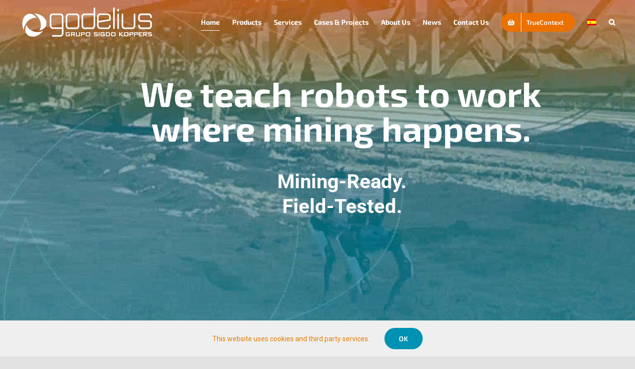

--- FILE ---
content_type: text/html; charset=UTF-8
request_url: https://godelius.com/es/el-uso-de-satelites-en-aplicaciones-roboticas-es-mas-que-gps-y-orientacion/
body_size: 30235
content:
<!DOCTYPE html>
<html class="avada-html-layout-wide avada-html-header-position-top" lang="es-ES" prefix="og: http://ogp.me/ns# fb: http://ogp.me/ns/fb#">
<head>
<meta http-equiv="X-UA-Compatible" content="IE=edge" />
<meta http-equiv="Content-Type" content="text/html; charset=utf-8"/>
<meta name="viewport" content="width=device-width, initial-scale=1" />
<meta name='robots' content='index, follow, max-image-preview:large, max-snippet:-1, max-video-preview:-1' />
<style>img:is([sizes="auto" i], [sizes^="auto," i]) { contain-intrinsic-size: 3000px 1500px }</style>
<link rel="alternate" hreflang="es" href="https://godelius.com/es/el-uso-de-satelites-en-aplicaciones-roboticas-es-mas-que-gps-y-orientacion/" />
<!-- This site is optimized with the Yoast SEO plugin v25.2 - https://yoast.com/wordpress/plugins/seo/ -->
<title>El uso de satélites en aplicaciones robóticas es más que GPS y orientación - SK Godelius</title>
<link rel="canonical" href="https://godelius.com/es/el-uso-de-satelites-en-aplicaciones-roboticas-es-mas-que-gps-y-orientacion/" />
<meta property="og:locale" content="es_ES" />
<meta property="og:type" content="article" />
<meta property="og:title" content="El uso de satélites en aplicaciones robóticas es más que GPS y orientación - SK Godelius" />
<meta property="og:description" content="Los sistemas globales de navegación por satélite (GNSS), como el [...]" />
<meta property="og:url" content="https://godelius.com/es/el-uso-de-satelites-en-aplicaciones-roboticas-es-mas-que-gps-y-orientacion/" />
<meta property="og:site_name" content="SK Godelius" />
<meta property="article:published_time" content="2023-04-10T16:05:14+00:00" />
<meta property="article:modified_time" content="2023-04-11T14:12:57+00:00" />
<meta property="og:image" content="https://godelius.com/wp-content/uploads/2023/04/The-usage-of-satellites-in-robotic-applications-–-it-is-more-than-GPS-and-wayfinding-1-1-1024x581.png" />
<meta property="og:image:width" content="1024" />
<meta property="og:image:height" content="581" />
<meta property="og:image:type" content="image/png" />
<meta name="author" content="godelius-admin" />
<meta name="twitter:card" content="summary_large_image" />
<meta name="twitter:creator" content="@godelius" />
<meta name="twitter:site" content="@godelius" />
<meta name="twitter:label1" content="Written by" />
<meta name="twitter:data1" content="godelius-admin" />
<meta name="twitter:label2" content="Est. reading time" />
<meta name="twitter:data2" content="17 minutes" />
<script type="application/ld+json" class="yoast-schema-graph">{"@context":"https://schema.org","@graph":[{"@type":"Article","@id":"https://godelius.com/es/el-uso-de-satelites-en-aplicaciones-roboticas-es-mas-que-gps-y-orientacion/#article","isPartOf":{"@id":"https://godelius.com/es/el-uso-de-satelites-en-aplicaciones-roboticas-es-mas-que-gps-y-orientacion/"},"author":{"name":"godelius-admin","@id":"https://godelius.com/es/#/schema/person/fa17cd74003b56e17daaf0d7826fc37d"},"headline":"El uso de satélites en aplicaciones robóticas es más que GPS y orientación","datePublished":"2023-04-10T16:05:14+00:00","dateModified":"2023-04-11T14:12:57+00:00","mainEntityOfPage":{"@id":"https://godelius.com/es/el-uso-de-satelites-en-aplicaciones-roboticas-es-mas-que-gps-y-orientacion/"},"wordCount":4055,"publisher":{"@id":"https://godelius.com/es/#organization"},"image":{"@id":"https://godelius.com/es/el-uso-de-satelites-en-aplicaciones-roboticas-es-mas-que-gps-y-orientacion/#primaryimage"},"thumbnailUrl":"https://i0.wp.com/godelius.com/wp-content/uploads/2023/04/The-usage-of-satellites-in-robotic-applications-%E2%80%93-it-is-more-than-GPS-and-wayfinding-1-1.png?fit=2149%2C1219&ssl=1","articleSection":["News"],"inLanguage":"es-ES"},{"@type":"WebPage","@id":"https://godelius.com/es/el-uso-de-satelites-en-aplicaciones-roboticas-es-mas-que-gps-y-orientacion/","url":"https://godelius.com/es/el-uso-de-satelites-en-aplicaciones-roboticas-es-mas-que-gps-y-orientacion/","name":"El uso de satélites en aplicaciones robóticas es más que GPS y orientación - SK Godelius","isPartOf":{"@id":"https://godelius.com/es/#website"},"primaryImageOfPage":{"@id":"https://godelius.com/es/el-uso-de-satelites-en-aplicaciones-roboticas-es-mas-que-gps-y-orientacion/#primaryimage"},"image":{"@id":"https://godelius.com/es/el-uso-de-satelites-en-aplicaciones-roboticas-es-mas-que-gps-y-orientacion/#primaryimage"},"thumbnailUrl":"https://i0.wp.com/godelius.com/wp-content/uploads/2023/04/The-usage-of-satellites-in-robotic-applications-%E2%80%93-it-is-more-than-GPS-and-wayfinding-1-1.png?fit=2149%2C1219&ssl=1","datePublished":"2023-04-10T16:05:14+00:00","dateModified":"2023-04-11T14:12:57+00:00","breadcrumb":{"@id":"https://godelius.com/es/el-uso-de-satelites-en-aplicaciones-roboticas-es-mas-que-gps-y-orientacion/#breadcrumb"},"inLanguage":"es-ES","potentialAction":[{"@type":"ReadAction","target":["https://godelius.com/es/el-uso-de-satelites-en-aplicaciones-roboticas-es-mas-que-gps-y-orientacion/"]}]},{"@type":"ImageObject","inLanguage":"es-ES","@id":"https://godelius.com/es/el-uso-de-satelites-en-aplicaciones-roboticas-es-mas-que-gps-y-orientacion/#primaryimage","url":"https://i0.wp.com/godelius.com/wp-content/uploads/2023/04/The-usage-of-satellites-in-robotic-applications-%E2%80%93-it-is-more-than-GPS-and-wayfinding-1-1.png?fit=2149%2C1219&ssl=1","contentUrl":"https://i0.wp.com/godelius.com/wp-content/uploads/2023/04/The-usage-of-satellites-in-robotic-applications-%E2%80%93-it-is-more-than-GPS-and-wayfinding-1-1.png?fit=2149%2C1219&ssl=1","width":2149,"height":1219,"caption":"The usage of satellites in robotic applications – it is more than GPS and wayfinding-1"},{"@type":"BreadcrumbList","@id":"https://godelius.com/es/el-uso-de-satelites-en-aplicaciones-roboticas-es-mas-que-gps-y-orientacion/#breadcrumb","itemListElement":[{"@type":"ListItem","position":1,"name":"Home","item":"https://godelius.com/es/"},{"@type":"ListItem","position":2,"name":"Noticias","item":"https://godelius.com/es/news/"},{"@type":"ListItem","position":3,"name":"El uso de satélites en aplicaciones robóticas es más que GPS y orientación"}]},{"@type":"WebSite","@id":"https://godelius.com/es/#website","url":"https://godelius.com/es/","name":"SK Godelius","description":"Tobust technological foundation to ensure its usability, security, and continuity in Remote Operation.","publisher":{"@id":"https://godelius.com/es/#organization"},"potentialAction":[{"@type":"SearchAction","target":{"@type":"EntryPoint","urlTemplate":"https://godelius.com/es/?s={search_term_string}"},"query-input":{"@type":"PropertyValueSpecification","valueRequired":true,"valueName":"search_term_string"}}],"inLanguage":"es-ES"},{"@type":"Organization","@id":"https://godelius.com/es/#organization","name":"SK Godellius","url":"https://godelius.com/es/","logo":{"@type":"ImageObject","inLanguage":"es-ES","@id":"https://godelius.com/es/#/schema/logo/image/","url":"https://i0.wp.com/godelius.com/wp-content/uploads/2020/12/godelius_brand.png?fit=400%2C89&ssl=1","contentUrl":"https://i0.wp.com/godelius.com/wp-content/uploads/2020/12/godelius_brand.png?fit=400%2C89&ssl=1","width":400,"height":89,"caption":"SK Godellius"},"image":{"@id":"https://godelius.com/es/#/schema/logo/image/"},"sameAs":["https://x.com/godelius","https://www.linkedin.com/company/52140225/","https://www.youtube.com/channel/UCZ5zJ3qcb-ffPCb2sHz9QIw"]},{"@type":"Person","@id":"https://godelius.com/es/#/schema/person/fa17cd74003b56e17daaf0d7826fc37d","name":"godelius-admin","image":{"@type":"ImageObject","inLanguage":"es-ES","@id":"https://godelius.com/es/#/schema/person/image/","url":"https://secure.gravatar.com/avatar/d0327be551488c9068950c6da580a8e258076bb5daa820a8d2375ac0f521a57d?s=96&d=mm&r=g","contentUrl":"https://secure.gravatar.com/avatar/d0327be551488c9068950c6da580a8e258076bb5daa820a8d2375ac0f521a57d?s=96&d=mm&r=g","caption":"godelius-admin"},"sameAs":["https://godelius.com"]}]}</script>
<!-- / Yoast SEO plugin. -->
<link rel='dns-prefetch' href='//stats.wp.com' />
<link rel='dns-prefetch' href='//www.googletagmanager.com' />
<link rel='preconnect' href='//i0.wp.com' />
<link rel='preconnect' href='//c0.wp.com' />
<link rel="alternate" type="application/rss+xml" title="SK Godelius &raquo; Feed" href="https://godelius.com/es/feed/" />
<link rel="alternate" type="application/rss+xml" title="SK Godelius &raquo; Comments Feed" href="https://godelius.com/es/comments/feed/" />
<meta name="description" content="Los sistemas globales de navegación por satélite (GNSS), como el GPS, se han integrado durante mucho tiempo en soluciones comerciales para las industrias de minería, defensa, cadenas de suministro y logística. Si bien el GPS se desarrolló inicialmente para aplicaciones militares, se ha vuelto ampliamente utilizado en una variedad de aplicaciones civiles, incluida la navegación"/>
<meta property="og:locale" content="es_ES"/>
<meta property="og:type" content="article"/>
<meta property="og:site_name" content="SK Godelius"/>
<meta property="og:title" content="El uso de satélites en aplicaciones robóticas es más que GPS y orientación - SK Godelius"/>
<meta property="og:description" content="Los sistemas globales de navegación por satélite (GNSS), como el GPS, se han integrado durante mucho tiempo en soluciones comerciales para las industrias de minería, defensa, cadenas de suministro y logística. Si bien el GPS se desarrolló inicialmente para aplicaciones militares, se ha vuelto ampliamente utilizado en una variedad de aplicaciones civiles, incluida la navegación"/>
<meta property="og:url" content="https://godelius.com/es/el-uso-de-satelites-en-aplicaciones-roboticas-es-mas-que-gps-y-orientacion/"/>
<meta property="article:published_time" content="2023-04-10T16:05:14-05:00"/>
<meta property="article:modified_time" content="2023-04-11T14:12:57-05:00"/>
<meta name="author" content="godelius-admin"/>
<meta property="og:image" content="https://i0.wp.com/godelius.com/wp-content/uploads/2023/04/The-usage-of-satellites-in-robotic-applications-%E2%80%93-it-is-more-than-GPS-and-wayfinding-1-1.png?fit=2149%2C1219&ssl=1"/>
<meta property="og:image:width" content="2149"/>
<meta property="og:image:height" content="1219"/>
<meta property="og:image:type" content="image/png"/>
<link rel='stylesheet' id='wp-block-library-css' href='https://c0.wp.com/c/6.8.1/wp-includes/css/dist/block-library/style.min.css' type='text/css' media='all' />
<style id='wp-block-library-theme-inline-css' type='text/css'>
.wp-block-audio :where(figcaption){color:#555;font-size:13px;text-align:center}.is-dark-theme .wp-block-audio :where(figcaption){color:#ffffffa6}.wp-block-audio{margin:0 0 1em}.wp-block-code{border:1px solid #ccc;border-radius:4px;font-family:Menlo,Consolas,monaco,monospace;padding:.8em 1em}.wp-block-embed :where(figcaption){color:#555;font-size:13px;text-align:center}.is-dark-theme .wp-block-embed :where(figcaption){color:#ffffffa6}.wp-block-embed{margin:0 0 1em}.blocks-gallery-caption{color:#555;font-size:13px;text-align:center}.is-dark-theme .blocks-gallery-caption{color:#ffffffa6}:root :where(.wp-block-image figcaption){color:#555;font-size:13px;text-align:center}.is-dark-theme :root :where(.wp-block-image figcaption){color:#ffffffa6}.wp-block-image{margin:0 0 1em}.wp-block-pullquote{border-bottom:4px solid;border-top:4px solid;color:currentColor;margin-bottom:1.75em}.wp-block-pullquote cite,.wp-block-pullquote footer,.wp-block-pullquote__citation{color:currentColor;font-size:.8125em;font-style:normal;text-transform:uppercase}.wp-block-quote{border-left:.25em solid;margin:0 0 1.75em;padding-left:1em}.wp-block-quote cite,.wp-block-quote footer{color:currentColor;font-size:.8125em;font-style:normal;position:relative}.wp-block-quote:where(.has-text-align-right){border-left:none;border-right:.25em solid;padding-left:0;padding-right:1em}.wp-block-quote:where(.has-text-align-center){border:none;padding-left:0}.wp-block-quote.is-large,.wp-block-quote.is-style-large,.wp-block-quote:where(.is-style-plain){border:none}.wp-block-search .wp-block-search__label{font-weight:700}.wp-block-search__button{border:1px solid #ccc;padding:.375em .625em}:where(.wp-block-group.has-background){padding:1.25em 2.375em}.wp-block-separator.has-css-opacity{opacity:.4}.wp-block-separator{border:none;border-bottom:2px solid;margin-left:auto;margin-right:auto}.wp-block-separator.has-alpha-channel-opacity{opacity:1}.wp-block-separator:not(.is-style-wide):not(.is-style-dots){width:100px}.wp-block-separator.has-background:not(.is-style-dots){border-bottom:none;height:1px}.wp-block-separator.has-background:not(.is-style-wide):not(.is-style-dots){height:2px}.wp-block-table{margin:0 0 1em}.wp-block-table td,.wp-block-table th{word-break:normal}.wp-block-table :where(figcaption){color:#555;font-size:13px;text-align:center}.is-dark-theme .wp-block-table :where(figcaption){color:#ffffffa6}.wp-block-video :where(figcaption){color:#555;font-size:13px;text-align:center}.is-dark-theme .wp-block-video :where(figcaption){color:#ffffffa6}.wp-block-video{margin:0 0 1em}:root :where(.wp-block-template-part.has-background){margin-bottom:0;margin-top:0;padding:1.25em 2.375em}
</style>
<style id='classic-theme-styles-inline-css' type='text/css'>
/*! This file is auto-generated */
.wp-block-button__link{color:#fff;background-color:#32373c;border-radius:9999px;box-shadow:none;text-decoration:none;padding:calc(.667em + 2px) calc(1.333em + 2px);font-size:1.125em}.wp-block-file__button{background:#32373c;color:#fff;text-decoration:none}
</style>
<link rel='stylesheet' id='mediaelement-css' href='https://c0.wp.com/c/6.8.1/wp-includes/js/mediaelement/mediaelementplayer-legacy.min.css' type='text/css' media='all' />
<link rel='stylesheet' id='wp-mediaelement-css' href='https://c0.wp.com/c/6.8.1/wp-includes/js/mediaelement/wp-mediaelement.min.css' type='text/css' media='all' />
<style id='jetpack-sharing-buttons-style-inline-css' type='text/css'>
.jetpack-sharing-buttons__services-list{display:flex;flex-direction:row;flex-wrap:wrap;gap:0;list-style-type:none;margin:5px;padding:0}.jetpack-sharing-buttons__services-list.has-small-icon-size{font-size:12px}.jetpack-sharing-buttons__services-list.has-normal-icon-size{font-size:16px}.jetpack-sharing-buttons__services-list.has-large-icon-size{font-size:24px}.jetpack-sharing-buttons__services-list.has-huge-icon-size{font-size:36px}@media print{.jetpack-sharing-buttons__services-list{display:none!important}}.editor-styles-wrapper .wp-block-jetpack-sharing-buttons{gap:0;padding-inline-start:0}ul.jetpack-sharing-buttons__services-list.has-background{padding:1.25em 2.375em}
</style>
<style id='global-styles-inline-css' type='text/css'>
:root{--wp--preset--aspect-ratio--square: 1;--wp--preset--aspect-ratio--4-3: 4/3;--wp--preset--aspect-ratio--3-4: 3/4;--wp--preset--aspect-ratio--3-2: 3/2;--wp--preset--aspect-ratio--2-3: 2/3;--wp--preset--aspect-ratio--16-9: 16/9;--wp--preset--aspect-ratio--9-16: 9/16;--wp--preset--color--black: #000000;--wp--preset--color--cyan-bluish-gray: #abb8c3;--wp--preset--color--white: #ffffff;--wp--preset--color--pale-pink: #f78da7;--wp--preset--color--vivid-red: #cf2e2e;--wp--preset--color--luminous-vivid-orange: #ff6900;--wp--preset--color--luminous-vivid-amber: #fcb900;--wp--preset--color--light-green-cyan: #7bdcb5;--wp--preset--color--vivid-green-cyan: #00d084;--wp--preset--color--pale-cyan-blue: #8ed1fc;--wp--preset--color--vivid-cyan-blue: #0693e3;--wp--preset--color--vivid-purple: #9b51e0;--wp--preset--color--awb-color-1: rgba(255,255,255,1);--wp--preset--color--awb-color-2: rgba(249,249,251,1);--wp--preset--color--awb-color-3: rgba(242,243,245,1);--wp--preset--color--awb-color-4: rgba(226,226,226,1);--wp--preset--color--awb-color-5: rgba(0,146,179,1);--wp--preset--color--awb-color-6: rgba(74,78,87,1);--wp--preset--color--awb-color-7: rgba(225,7,7,1);--wp--preset--color--awb-color-8: rgba(33,41,52,1);--wp--preset--color--awb-color-custom-10: rgba(101,188,123,1);--wp--preset--color--awb-color-custom-11: rgba(255,255,255,0.8);--wp--preset--color--awb-color-custom-12: rgba(158,160,164,1);--wp--preset--color--awb-color-custom-13: rgba(224,127,5,1);--wp--preset--gradient--vivid-cyan-blue-to-vivid-purple: linear-gradient(135deg,rgba(6,147,227,1) 0%,rgb(155,81,224) 100%);--wp--preset--gradient--light-green-cyan-to-vivid-green-cyan: linear-gradient(135deg,rgb(122,220,180) 0%,rgb(0,208,130) 100%);--wp--preset--gradient--luminous-vivid-amber-to-luminous-vivid-orange: linear-gradient(135deg,rgba(252,185,0,1) 0%,rgba(255,105,0,1) 100%);--wp--preset--gradient--luminous-vivid-orange-to-vivid-red: linear-gradient(135deg,rgba(255,105,0,1) 0%,rgb(207,46,46) 100%);--wp--preset--gradient--very-light-gray-to-cyan-bluish-gray: linear-gradient(135deg,rgb(238,238,238) 0%,rgb(169,184,195) 100%);--wp--preset--gradient--cool-to-warm-spectrum: linear-gradient(135deg,rgb(74,234,220) 0%,rgb(151,120,209) 20%,rgb(207,42,186) 40%,rgb(238,44,130) 60%,rgb(251,105,98) 80%,rgb(254,248,76) 100%);--wp--preset--gradient--blush-light-purple: linear-gradient(135deg,rgb(255,206,236) 0%,rgb(152,150,240) 100%);--wp--preset--gradient--blush-bordeaux: linear-gradient(135deg,rgb(254,205,165) 0%,rgb(254,45,45) 50%,rgb(107,0,62) 100%);--wp--preset--gradient--luminous-dusk: linear-gradient(135deg,rgb(255,203,112) 0%,rgb(199,81,192) 50%,rgb(65,88,208) 100%);--wp--preset--gradient--pale-ocean: linear-gradient(135deg,rgb(255,245,203) 0%,rgb(182,227,212) 50%,rgb(51,167,181) 100%);--wp--preset--gradient--electric-grass: linear-gradient(135deg,rgb(202,248,128) 0%,rgb(113,206,126) 100%);--wp--preset--gradient--midnight: linear-gradient(135deg,rgb(2,3,129) 0%,rgb(40,116,252) 100%);--wp--preset--font-size--small: 12px;--wp--preset--font-size--medium: 20px;--wp--preset--font-size--large: 24px;--wp--preset--font-size--x-large: 42px;--wp--preset--font-size--normal: 16px;--wp--preset--font-size--xlarge: 32px;--wp--preset--font-size--huge: 48px;--wp--preset--spacing--20: 0.44rem;--wp--preset--spacing--30: 0.67rem;--wp--preset--spacing--40: 1rem;--wp--preset--spacing--50: 1.5rem;--wp--preset--spacing--60: 2.25rem;--wp--preset--spacing--70: 3.38rem;--wp--preset--spacing--80: 5.06rem;--wp--preset--shadow--natural: 6px 6px 9px rgba(0, 0, 0, 0.2);--wp--preset--shadow--deep: 12px 12px 50px rgba(0, 0, 0, 0.4);--wp--preset--shadow--sharp: 6px 6px 0px rgba(0, 0, 0, 0.2);--wp--preset--shadow--outlined: 6px 6px 0px -3px rgba(255, 255, 255, 1), 6px 6px rgba(0, 0, 0, 1);--wp--preset--shadow--crisp: 6px 6px 0px rgba(0, 0, 0, 1);}:where(.is-layout-flex){gap: 0.5em;}:where(.is-layout-grid){gap: 0.5em;}body .is-layout-flex{display: flex;}.is-layout-flex{flex-wrap: wrap;align-items: center;}.is-layout-flex > :is(*, div){margin: 0;}body .is-layout-grid{display: grid;}.is-layout-grid > :is(*, div){margin: 0;}:where(.wp-block-columns.is-layout-flex){gap: 2em;}:where(.wp-block-columns.is-layout-grid){gap: 2em;}:where(.wp-block-post-template.is-layout-flex){gap: 1.25em;}:where(.wp-block-post-template.is-layout-grid){gap: 1.25em;}.has-black-color{color: var(--wp--preset--color--black) !important;}.has-cyan-bluish-gray-color{color: var(--wp--preset--color--cyan-bluish-gray) !important;}.has-white-color{color: var(--wp--preset--color--white) !important;}.has-pale-pink-color{color: var(--wp--preset--color--pale-pink) !important;}.has-vivid-red-color{color: var(--wp--preset--color--vivid-red) !important;}.has-luminous-vivid-orange-color{color: var(--wp--preset--color--luminous-vivid-orange) !important;}.has-luminous-vivid-amber-color{color: var(--wp--preset--color--luminous-vivid-amber) !important;}.has-light-green-cyan-color{color: var(--wp--preset--color--light-green-cyan) !important;}.has-vivid-green-cyan-color{color: var(--wp--preset--color--vivid-green-cyan) !important;}.has-pale-cyan-blue-color{color: var(--wp--preset--color--pale-cyan-blue) !important;}.has-vivid-cyan-blue-color{color: var(--wp--preset--color--vivid-cyan-blue) !important;}.has-vivid-purple-color{color: var(--wp--preset--color--vivid-purple) !important;}.has-black-background-color{background-color: var(--wp--preset--color--black) !important;}.has-cyan-bluish-gray-background-color{background-color: var(--wp--preset--color--cyan-bluish-gray) !important;}.has-white-background-color{background-color: var(--wp--preset--color--white) !important;}.has-pale-pink-background-color{background-color: var(--wp--preset--color--pale-pink) !important;}.has-vivid-red-background-color{background-color: var(--wp--preset--color--vivid-red) !important;}.has-luminous-vivid-orange-background-color{background-color: var(--wp--preset--color--luminous-vivid-orange) !important;}.has-luminous-vivid-amber-background-color{background-color: var(--wp--preset--color--luminous-vivid-amber) !important;}.has-light-green-cyan-background-color{background-color: var(--wp--preset--color--light-green-cyan) !important;}.has-vivid-green-cyan-background-color{background-color: var(--wp--preset--color--vivid-green-cyan) !important;}.has-pale-cyan-blue-background-color{background-color: var(--wp--preset--color--pale-cyan-blue) !important;}.has-vivid-cyan-blue-background-color{background-color: var(--wp--preset--color--vivid-cyan-blue) !important;}.has-vivid-purple-background-color{background-color: var(--wp--preset--color--vivid-purple) !important;}.has-black-border-color{border-color: var(--wp--preset--color--black) !important;}.has-cyan-bluish-gray-border-color{border-color: var(--wp--preset--color--cyan-bluish-gray) !important;}.has-white-border-color{border-color: var(--wp--preset--color--white) !important;}.has-pale-pink-border-color{border-color: var(--wp--preset--color--pale-pink) !important;}.has-vivid-red-border-color{border-color: var(--wp--preset--color--vivid-red) !important;}.has-luminous-vivid-orange-border-color{border-color: var(--wp--preset--color--luminous-vivid-orange) !important;}.has-luminous-vivid-amber-border-color{border-color: var(--wp--preset--color--luminous-vivid-amber) !important;}.has-light-green-cyan-border-color{border-color: var(--wp--preset--color--light-green-cyan) !important;}.has-vivid-green-cyan-border-color{border-color: var(--wp--preset--color--vivid-green-cyan) !important;}.has-pale-cyan-blue-border-color{border-color: var(--wp--preset--color--pale-cyan-blue) !important;}.has-vivid-cyan-blue-border-color{border-color: var(--wp--preset--color--vivid-cyan-blue) !important;}.has-vivid-purple-border-color{border-color: var(--wp--preset--color--vivid-purple) !important;}.has-vivid-cyan-blue-to-vivid-purple-gradient-background{background: var(--wp--preset--gradient--vivid-cyan-blue-to-vivid-purple) !important;}.has-light-green-cyan-to-vivid-green-cyan-gradient-background{background: var(--wp--preset--gradient--light-green-cyan-to-vivid-green-cyan) !important;}.has-luminous-vivid-amber-to-luminous-vivid-orange-gradient-background{background: var(--wp--preset--gradient--luminous-vivid-amber-to-luminous-vivid-orange) !important;}.has-luminous-vivid-orange-to-vivid-red-gradient-background{background: var(--wp--preset--gradient--luminous-vivid-orange-to-vivid-red) !important;}.has-very-light-gray-to-cyan-bluish-gray-gradient-background{background: var(--wp--preset--gradient--very-light-gray-to-cyan-bluish-gray) !important;}.has-cool-to-warm-spectrum-gradient-background{background: var(--wp--preset--gradient--cool-to-warm-spectrum) !important;}.has-blush-light-purple-gradient-background{background: var(--wp--preset--gradient--blush-light-purple) !important;}.has-blush-bordeaux-gradient-background{background: var(--wp--preset--gradient--blush-bordeaux) !important;}.has-luminous-dusk-gradient-background{background: var(--wp--preset--gradient--luminous-dusk) !important;}.has-pale-ocean-gradient-background{background: var(--wp--preset--gradient--pale-ocean) !important;}.has-electric-grass-gradient-background{background: var(--wp--preset--gradient--electric-grass) !important;}.has-midnight-gradient-background{background: var(--wp--preset--gradient--midnight) !important;}.has-small-font-size{font-size: var(--wp--preset--font-size--small) !important;}.has-medium-font-size{font-size: var(--wp--preset--font-size--medium) !important;}.has-large-font-size{font-size: var(--wp--preset--font-size--large) !important;}.has-x-large-font-size{font-size: var(--wp--preset--font-size--x-large) !important;}
:where(.wp-block-post-template.is-layout-flex){gap: 1.25em;}:where(.wp-block-post-template.is-layout-grid){gap: 1.25em;}
:where(.wp-block-columns.is-layout-flex){gap: 2em;}:where(.wp-block-columns.is-layout-grid){gap: 2em;}
:root :where(.wp-block-pullquote){font-size: 1.5em;line-height: 1.6;}
</style>
<!-- <link rel='stylesheet' id='wpml-legacy-horizontal-list-0-css' href='//godelius.com/wp-content/plugins/sitepress-multilingual-cms/templates/language-switchers/legacy-list-horizontal/style.min.css?ver=1' type='text/css' media='all' /> -->
<link rel="stylesheet" type="text/css" href="//godelius.com/wp-content/cache/wpfc-minified/9aldc9kk/604cz.css" media="all"/>
<style id='wpml-legacy-horizontal-list-0-inline-css' type='text/css'>
.wpml-ls-statics-footer a {color:#444444;background-color:#ffffff;}.wpml-ls-statics-footer a:hover,.wpml-ls-statics-footer a:focus {color:#000000;background-color:#eeeeee;}.wpml-ls-statics-footer .wpml-ls-current-language>a {color:#444444;background-color:#ffffff;}.wpml-ls-statics-footer .wpml-ls-current-language:hover>a, .wpml-ls-statics-footer .wpml-ls-current-language>a:focus {color:#000000;background-color:#eeeeee;}
</style>
<!-- <link rel='stylesheet' id='wpml-menu-item-0-css' href='//godelius.com/wp-content/plugins/sitepress-multilingual-cms/templates/language-switchers/menu-item/style.min.css?ver=1' type='text/css' media='all' /> -->
<link rel="stylesheet" type="text/css" href="//godelius.com/wp-content/cache/wpfc-minified/d0ymczo/604cz.css" media="all"/>
<style id='akismet-widget-style-inline-css' type='text/css'>
.a-stats {
--akismet-color-mid-green: #357b49;
--akismet-color-white: #fff;
--akismet-color-light-grey: #f6f7f7;
max-width: 350px;
width: auto;
}
.a-stats * {
all: unset;
box-sizing: border-box;
}
.a-stats strong {
font-weight: 600;
}
.a-stats a.a-stats__link,
.a-stats a.a-stats__link:visited,
.a-stats a.a-stats__link:active {
background: var(--akismet-color-mid-green);
border: none;
box-shadow: none;
border-radius: 8px;
color: var(--akismet-color-white);
cursor: pointer;
display: block;
font-family: -apple-system, BlinkMacSystemFont, 'Segoe UI', 'Roboto', 'Oxygen-Sans', 'Ubuntu', 'Cantarell', 'Helvetica Neue', sans-serif;
font-weight: 500;
padding: 12px;
text-align: center;
text-decoration: none;
transition: all 0.2s ease;
}
/* Extra specificity to deal with TwentyTwentyOne focus style */
.widget .a-stats a.a-stats__link:focus {
background: var(--akismet-color-mid-green);
color: var(--akismet-color-white);
text-decoration: none;
}
.a-stats a.a-stats__link:hover {
filter: brightness(110%);
box-shadow: 0 4px 12px rgba(0, 0, 0, 0.06), 0 0 2px rgba(0, 0, 0, 0.16);
}
.a-stats .count {
color: var(--akismet-color-white);
display: block;
font-size: 1.5em;
line-height: 1.4;
padding: 0 13px;
white-space: nowrap;
}
</style>
<!-- <link rel='stylesheet' id='fusion-dynamic-css-css' href='https://godelius.com/wp-content/uploads/fusion-styles/92c9fb139caf3b1a625dac59e31ed5ff.min.css?ver=3.12.1' type='text/css' media='all' /> -->
<link rel="stylesheet" type="text/css" href="//godelius.com/wp-content/cache/wpfc-minified/13n45jsw/60llw.css" media="all"/>
<!-- <link rel='stylesheet' id='avada-fullwidth-md-css' href='https://godelius.com/wp-content/plugins/fusion-builder/assets/css/media/fullwidth-md.min.css?ver=3.12.1' type='text/css' media='only screen and (max-width: 1024px)' /> -->
<link rel="stylesheet" type="text/css" href="//godelius.com/wp-content/cache/wpfc-minified/8w1mteck/607zi.css" media="only screen and (max-width: 1024px)"/>
<!-- <link rel='stylesheet' id='avada-fullwidth-sm-css' href='https://godelius.com/wp-content/plugins/fusion-builder/assets/css/media/fullwidth-sm.min.css?ver=3.12.1' type='text/css' media='only screen and (max-width: 640px)' /> -->
<link rel="stylesheet" type="text/css" href="//godelius.com/wp-content/cache/wpfc-minified/qvjix31o/607zi.css" media="only screen and (max-width: 640px)"/>
<!-- <link rel='stylesheet' id='avada-icon-md-css' href='https://godelius.com/wp-content/plugins/fusion-builder/assets/css/media/icon-md.min.css?ver=3.12.1' type='text/css' media='only screen and (max-width: 1024px)' /> -->
<link rel="stylesheet" type="text/css" href="//godelius.com/wp-content/cache/wpfc-minified/310vqgw1/607zi.css" media="only screen and (max-width: 1024px)"/>
<!-- <link rel='stylesheet' id='avada-icon-sm-css' href='https://godelius.com/wp-content/plugins/fusion-builder/assets/css/media/icon-sm.min.css?ver=3.12.1' type='text/css' media='only screen and (max-width: 640px)' /> -->
<link rel="stylesheet" type="text/css" href="//godelius.com/wp-content/cache/wpfc-minified/g09hyil9/607zi.css" media="only screen and (max-width: 640px)"/>
<!-- <link rel='stylesheet' id='avada-grid-md-css' href='https://godelius.com/wp-content/plugins/fusion-builder/assets/css/media/grid-md.min.css?ver=7.12.1' type='text/css' media='only screen and (max-width: 1024px)' /> -->
<link rel="stylesheet" type="text/css" href="//godelius.com/wp-content/cache/wpfc-minified/8n6xqwli/607zi.css" media="only screen and (max-width: 1024px)"/>
<!-- <link rel='stylesheet' id='avada-grid-sm-css' href='https://godelius.com/wp-content/plugins/fusion-builder/assets/css/media/grid-sm.min.css?ver=7.12.1' type='text/css' media='only screen and (max-width: 640px)' /> -->
<link rel="stylesheet" type="text/css" href="//godelius.com/wp-content/cache/wpfc-minified/q6viylva/607zi.css" media="only screen and (max-width: 640px)"/>
<!-- <link rel='stylesheet' id='avada-image-md-css' href='https://godelius.com/wp-content/plugins/fusion-builder/assets/css/media/image-md.min.css?ver=7.12.1' type='text/css' media='only screen and (max-width: 1024px)' /> -->
<link rel="stylesheet" type="text/css" href="//godelius.com/wp-content/cache/wpfc-minified/8k6plep5/607zi.css" media="only screen and (max-width: 1024px)"/>
<!-- <link rel='stylesheet' id='avada-image-sm-css' href='https://godelius.com/wp-content/plugins/fusion-builder/assets/css/media/image-sm.min.css?ver=7.12.1' type='text/css' media='only screen and (max-width: 640px)' /> -->
<link rel="stylesheet" type="text/css" href="//godelius.com/wp-content/cache/wpfc-minified/qab41lc1/607zi.css" media="only screen and (max-width: 640px)"/>
<!-- <link rel='stylesheet' id='avada-person-md-css' href='https://godelius.com/wp-content/plugins/fusion-builder/assets/css/media/person-md.min.css?ver=7.12.1' type='text/css' media='only screen and (max-width: 1024px)' /> -->
<link rel="stylesheet" type="text/css" href="//godelius.com/wp-content/cache/wpfc-minified/l975ch42/607zi.css" media="only screen and (max-width: 1024px)"/>
<!-- <link rel='stylesheet' id='avada-person-sm-css' href='https://godelius.com/wp-content/plugins/fusion-builder/assets/css/media/person-sm.min.css?ver=7.12.1' type='text/css' media='only screen and (max-width: 640px)' /> -->
<link rel="stylesheet" type="text/css" href="//godelius.com/wp-content/cache/wpfc-minified/6xi0pqno/607zi.css" media="only screen and (max-width: 640px)"/>
<!-- <link rel='stylesheet' id='avada-section-separator-md-css' href='https://godelius.com/wp-content/plugins/fusion-builder/assets/css/media/section-separator-md.min.css?ver=3.12.1' type='text/css' media='only screen and (max-width: 1024px)' /> -->
<link rel="stylesheet" type="text/css" href="//godelius.com/wp-content/cache/wpfc-minified/k1igiwj3/607zi.css" media="only screen and (max-width: 1024px)"/>
<!-- <link rel='stylesheet' id='avada-section-separator-sm-css' href='https://godelius.com/wp-content/plugins/fusion-builder/assets/css/media/section-separator-sm.min.css?ver=3.12.1' type='text/css' media='only screen and (max-width: 640px)' /> -->
<link rel="stylesheet" type="text/css" href="//godelius.com/wp-content/cache/wpfc-minified/23wbty95/607zi.css" media="only screen and (max-width: 640px)"/>
<!-- <link rel='stylesheet' id='avada-social-sharing-md-css' href='https://godelius.com/wp-content/plugins/fusion-builder/assets/css/media/social-sharing-md.min.css?ver=7.12.1' type='text/css' media='only screen and (max-width: 1024px)' /> -->
<link rel="stylesheet" type="text/css" href="//godelius.com/wp-content/cache/wpfc-minified/dj4lof5r/607zi.css" media="only screen and (max-width: 1024px)"/>
<!-- <link rel='stylesheet' id='avada-social-sharing-sm-css' href='https://godelius.com/wp-content/plugins/fusion-builder/assets/css/media/social-sharing-sm.min.css?ver=7.12.1' type='text/css' media='only screen and (max-width: 640px)' /> -->
<link rel="stylesheet" type="text/css" href="//godelius.com/wp-content/cache/wpfc-minified/14sjbug3/607zi.css" media="only screen and (max-width: 640px)"/>
<!-- <link rel='stylesheet' id='avada-social-links-md-css' href='https://godelius.com/wp-content/plugins/fusion-builder/assets/css/media/social-links-md.min.css?ver=7.12.1' type='text/css' media='only screen and (max-width: 1024px)' /> -->
<link rel="stylesheet" type="text/css" href="//godelius.com/wp-content/cache/wpfc-minified/fghiz78d/607zi.css" media="only screen and (max-width: 1024px)"/>
<!-- <link rel='stylesheet' id='avada-social-links-sm-css' href='https://godelius.com/wp-content/plugins/fusion-builder/assets/css/media/social-links-sm.min.css?ver=7.12.1' type='text/css' media='only screen and (max-width: 640px)' /> -->
<link rel="stylesheet" type="text/css" href="//godelius.com/wp-content/cache/wpfc-minified/2nfpmv3t/607zi.css" media="only screen and (max-width: 640px)"/>
<!-- <link rel='stylesheet' id='avada-tabs-lg-min-css' href='https://godelius.com/wp-content/plugins/fusion-builder/assets/css/media/tabs-lg-min.min.css?ver=7.12.1' type='text/css' media='only screen and (min-width: 640px)' /> -->
<link rel="stylesheet" type="text/css" href="//godelius.com/wp-content/cache/wpfc-minified/79ajmxn1/607zi.css" media="only screen and (min-width: 640px)"/>
<!-- <link rel='stylesheet' id='avada-tabs-lg-max-css' href='https://godelius.com/wp-content/plugins/fusion-builder/assets/css/media/tabs-lg-max.min.css?ver=7.12.1' type='text/css' media='only screen and (max-width: 640px)' /> -->
<link rel="stylesheet" type="text/css" href="//godelius.com/wp-content/cache/wpfc-minified/dsz92fjc/607zi.css" media="only screen and (max-width: 640px)"/>
<!-- <link rel='stylesheet' id='avada-tabs-md-css' href='https://godelius.com/wp-content/plugins/fusion-builder/assets/css/media/tabs-md.min.css?ver=7.12.1' type='text/css' media='only screen and (max-width: 1024px)' /> -->
<link rel="stylesheet" type="text/css" href="//godelius.com/wp-content/cache/wpfc-minified/jo4v7k57/607zi.css" media="only screen and (max-width: 1024px)"/>
<!-- <link rel='stylesheet' id='avada-tabs-sm-css' href='https://godelius.com/wp-content/plugins/fusion-builder/assets/css/media/tabs-sm.min.css?ver=7.12.1' type='text/css' media='only screen and (max-width: 640px)' /> -->
<link rel="stylesheet" type="text/css" href="//godelius.com/wp-content/cache/wpfc-minified/1p6qjunp/607zi.css" media="only screen and (max-width: 640px)"/>
<!-- <link rel='stylesheet' id='awb-text-md-css' href='https://godelius.com/wp-content/plugins/fusion-builder/assets/css/media/text-md.min.css?ver=3.12.1' type='text/css' media='only screen and (max-width: 1024px)' /> -->
<link rel="stylesheet" type="text/css" href="//godelius.com/wp-content/cache/wpfc-minified/7xfgycwh/607zi.css" media="only screen and (max-width: 1024px)"/>
<!-- <link rel='stylesheet' id='awb-text-sm-css' href='https://godelius.com/wp-content/plugins/fusion-builder/assets/css/media/text-sm.min.css?ver=3.12.1' type='text/css' media='only screen and (max-width: 640px)' /> -->
<link rel="stylesheet" type="text/css" href="//godelius.com/wp-content/cache/wpfc-minified/kde4b5jd/607zi.css" media="only screen and (max-width: 640px)"/>
<!-- <link rel='stylesheet' id='awb-title-md-css' href='https://godelius.com/wp-content/plugins/fusion-builder/assets/css/media/title-md.min.css?ver=3.12.1' type='text/css' media='only screen and (max-width: 1024px)' /> -->
<link rel="stylesheet" type="text/css" href="//godelius.com/wp-content/cache/wpfc-minified/v0rji7/607zi.css" media="only screen and (max-width: 1024px)"/>
<!-- <link rel='stylesheet' id='awb-title-sm-css' href='https://godelius.com/wp-content/plugins/fusion-builder/assets/css/media/title-sm.min.css?ver=3.12.1' type='text/css' media='only screen and (max-width: 640px)' /> -->
<!-- <link rel='stylesheet' id='awb-post-card-image-sm-css' href='https://godelius.com/wp-content/plugins/fusion-builder/assets/css/media/post-card-image-sm.min.css?ver=3.12.1' type='text/css' media='only screen and (max-width: 640px)' /> -->
<link rel="stylesheet" type="text/css" href="//godelius.com/wp-content/cache/wpfc-minified/dhrtqa82/607zi.css" media="only screen and (max-width: 640px)"/>
<!-- <link rel='stylesheet' id='avada-swiper-md-css' href='https://godelius.com/wp-content/plugins/fusion-builder/assets/css/media/swiper-md.min.css?ver=7.12.1' type='text/css' media='only screen and (max-width: 1024px)' /> -->
<link rel="stylesheet" type="text/css" href="//godelius.com/wp-content/cache/wpfc-minified/2y42v2y4/607zi.css" media="only screen and (max-width: 1024px)"/>
<!-- <link rel='stylesheet' id='avada-swiper-sm-css' href='https://godelius.com/wp-content/plugins/fusion-builder/assets/css/media/swiper-sm.min.css?ver=7.12.1' type='text/css' media='only screen and (max-width: 640px)' /> -->
<link rel="stylesheet" type="text/css" href="//godelius.com/wp-content/cache/wpfc-minified/ffp0fm0e/607zi.css" media="only screen and (max-width: 640px)"/>
<!-- <link rel='stylesheet' id='avada-post-cards-md-css' href='https://godelius.com/wp-content/plugins/fusion-builder/assets/css/media/post-cards-md.min.css?ver=7.12.1' type='text/css' media='only screen and (max-width: 1024px)' /> -->
<link rel="stylesheet" type="text/css" href="//godelius.com/wp-content/cache/wpfc-minified/8ayqguhv/607zi.css" media="only screen and (max-width: 1024px)"/>
<!-- <link rel='stylesheet' id='avada-post-cards-sm-css' href='https://godelius.com/wp-content/plugins/fusion-builder/assets/css/media/post-cards-sm.min.css?ver=7.12.1' type='text/css' media='only screen and (max-width: 640px)' /> -->
<link rel="stylesheet" type="text/css" href="//godelius.com/wp-content/cache/wpfc-minified/kxck91k1/607zi.css" media="only screen and (max-width: 640px)"/>
<!-- <link rel='stylesheet' id='avada-facebook-page-md-css' href='https://godelius.com/wp-content/plugins/fusion-builder/assets/css/media/facebook-page-md.min.css?ver=7.12.1' type='text/css' media='only screen and (max-width: 1024px)' /> -->
<link rel="stylesheet" type="text/css" href="//godelius.com/wp-content/cache/wpfc-minified/e9tv0s4/607zi.css" media="only screen and (max-width: 1024px)"/>
<!-- <link rel='stylesheet' id='avada-facebook-page-sm-css' href='https://godelius.com/wp-content/plugins/fusion-builder/assets/css/media/facebook-page-sm.min.css?ver=7.12.1' type='text/css' media='only screen and (max-width: 640px)' /> -->
<link rel="stylesheet" type="text/css" href="//godelius.com/wp-content/cache/wpfc-minified/f3dibqpo/607zi.css" media="only screen and (max-width: 640px)"/>
<!-- <link rel='stylesheet' id='avada-twitter-timeline-md-css' href='https://godelius.com/wp-content/plugins/fusion-builder/assets/css/media/twitter-timeline-md.min.css?ver=7.12.1' type='text/css' media='only screen and (max-width: 1024px)' /> -->
<link rel="stylesheet" type="text/css" href="//godelius.com/wp-content/cache/wpfc-minified/lxu4xoca/607zi.css" media="only screen and (max-width: 1024px)"/>
<!-- <link rel='stylesheet' id='avada-twitter-timeline-sm-css' href='https://godelius.com/wp-content/plugins/fusion-builder/assets/css/media/twitter-timeline-sm.min.css?ver=7.12.1' type='text/css' media='only screen and (max-width: 640px)' /> -->
<link rel="stylesheet" type="text/css" href="//godelius.com/wp-content/cache/wpfc-minified/7acrnewk/607zi.css" media="only screen and (max-width: 640px)"/>
<!-- <link rel='stylesheet' id='avada-flickr-md-css' href='https://godelius.com/wp-content/plugins/fusion-builder/assets/css/media/flickr-md.min.css?ver=7.12.1' type='text/css' media='only screen and (max-width: 1024px)' /> -->
<link rel="stylesheet" type="text/css" href="//godelius.com/wp-content/cache/wpfc-minified/dvh7z3zp/607zi.css" media="only screen and (max-width: 1024px)"/>
<!-- <link rel='stylesheet' id='avada-flickr-sm-css' href='https://godelius.com/wp-content/plugins/fusion-builder/assets/css/media/flickr-sm.min.css?ver=7.12.1' type='text/css' media='only screen and (max-width: 640px)' /> -->
<link rel="stylesheet" type="text/css" href="//godelius.com/wp-content/cache/wpfc-minified/1ft5nqib/607zi.css" media="only screen and (max-width: 640px)"/>
<!-- <link rel='stylesheet' id='avada-tagcloud-md-css' href='https://godelius.com/wp-content/plugins/fusion-builder/assets/css/media/tagcloud-md.min.css?ver=7.12.1' type='text/css' media='only screen and (max-width: 1024px)' /> -->
<link rel="stylesheet" type="text/css" href="//godelius.com/wp-content/cache/wpfc-minified/8mqotgo2/607zi.css" media="only screen and (max-width: 1024px)"/>
<!-- <link rel='stylesheet' id='avada-tagcloud-sm-css' href='https://godelius.com/wp-content/plugins/fusion-builder/assets/css/media/tagcloud-sm.min.css?ver=7.12.1' type='text/css' media='only screen and (max-width: 640px)' /> -->
<link rel="stylesheet" type="text/css" href="//godelius.com/wp-content/cache/wpfc-minified/q7s33www/607zi.css" media="only screen and (max-width: 640px)"/>
<!-- <link rel='stylesheet' id='avada-instagram-md-css' href='https://godelius.com/wp-content/plugins/fusion-builder/assets/css/media/instagram-md.min.css?ver=7.12.1' type='text/css' media='only screen and (max-width: 1024px)' /> -->
<link rel="stylesheet" type="text/css" href="//godelius.com/wp-content/cache/wpfc-minified/9j36mojg/607zi.css" media="only screen and (max-width: 1024px)"/>
<!-- <link rel='stylesheet' id='avada-instagram-sm-css' href='https://godelius.com/wp-content/plugins/fusion-builder/assets/css/media/instagram-sm.min.css?ver=7.12.1' type='text/css' media='only screen and (max-width: 640px)' /> -->
<link rel="stylesheet" type="text/css" href="//godelius.com/wp-content/cache/wpfc-minified/mbdc0jyq/607zi.css" media="only screen and (max-width: 640px)"/>
<!-- <link rel='stylesheet' id='awb-meta-md-css' href='https://godelius.com/wp-content/plugins/fusion-builder/assets/css/media/meta-md.min.css?ver=7.12.1' type='text/css' media='only screen and (max-width: 1024px)' /> -->
<link rel="stylesheet" type="text/css" href="//godelius.com/wp-content/cache/wpfc-minified/8yyduz7s/607zi.css" media="only screen and (max-width: 1024px)"/>
<!-- <link rel='stylesheet' id='awb-meta-sm-css' href='https://godelius.com/wp-content/plugins/fusion-builder/assets/css/media/meta-sm.min.css?ver=7.12.1' type='text/css' media='only screen and (max-width: 640px)' /> -->
<link rel="stylesheet" type="text/css" href="//godelius.com/wp-content/cache/wpfc-minified/qx4kq5um/607zi.css" media="only screen and (max-width: 640px)"/>
<!-- <link rel='stylesheet' id='awb-layout-colums-md-css' href='https://godelius.com/wp-content/plugins/fusion-builder/assets/css/media/layout-columns-md.min.css?ver=3.12.1' type='text/css' media='only screen and (max-width: 1024px)' /> -->
<link rel="stylesheet" type="text/css" href="//godelius.com/wp-content/cache/wpfc-minified/8ye1sqt3/607zi.css" media="only screen and (max-width: 1024px)"/>
<!-- <link rel='stylesheet' id='awb-layout-colums-sm-css' href='https://godelius.com/wp-content/plugins/fusion-builder/assets/css/media/layout-columns-sm.min.css?ver=3.12.1' type='text/css' media='only screen and (max-width: 640px)' /> -->
<!-- <link rel='stylesheet' id='avada-max-1c-css' href='https://godelius.com/wp-content/themes/Avada/assets/css/media/max-1c.min.css?ver=7.12.1' type='text/css' media='only screen and (max-width: 640px)' /> -->
<link rel="stylesheet" type="text/css" href="//godelius.com/wp-content/cache/wpfc-minified/9h8m2jgw/607zi.css" media="only screen and (max-width: 640px)"/>
<!-- <link rel='stylesheet' id='avada-max-2c-css' href='https://godelius.com/wp-content/themes/Avada/assets/css/media/max-2c.min.css?ver=7.12.1' type='text/css' media='only screen and (max-width: 712px)' /> -->
<link rel="stylesheet" type="text/css" href="//godelius.com/wp-content/cache/wpfc-minified/lz4x4vt8/607zi.css" media="only screen and (max-width: 712px)"/>
<!-- <link rel='stylesheet' id='avada-min-2c-max-3c-css' href='https://godelius.com/wp-content/themes/Avada/assets/css/media/min-2c-max-3c.min.css?ver=7.12.1' type='text/css' media='only screen and (min-width: 712px) and (max-width: 784px)' /> -->
<link rel="stylesheet" type="text/css" href="//godelius.com/wp-content/cache/wpfc-minified/sap6mn2/607zi.css" media="only screen and (min-width: 712px) and (max-width: 784px)"/>
<!-- <link rel='stylesheet' id='avada-min-3c-max-4c-css' href='https://godelius.com/wp-content/themes/Avada/assets/css/media/min-3c-max-4c.min.css?ver=7.12.1' type='text/css' media='only screen and (min-width: 784px) and (max-width: 856px)' /> -->
<link rel="stylesheet" type="text/css" href="//godelius.com/wp-content/cache/wpfc-minified/9l9q0mwo/607zi.css" media="only screen and (min-width: 784px) and (max-width: 856px)"/>
<!-- <link rel='stylesheet' id='avada-min-4c-max-5c-css' href='https://godelius.com/wp-content/themes/Avada/assets/css/media/min-4c-max-5c.min.css?ver=7.12.1' type='text/css' media='only screen and (min-width: 856px) and (max-width: 928px)' /> -->
<link rel="stylesheet" type="text/css" href="//godelius.com/wp-content/cache/wpfc-minified/jzc7h99l/607zi.css" media="only screen and (min-width: 856px) and (max-width: 928px)"/>
<!-- <link rel='stylesheet' id='avada-min-5c-max-6c-css' href='https://godelius.com/wp-content/themes/Avada/assets/css/media/min-5c-max-6c.min.css?ver=7.12.1' type='text/css' media='only screen and (min-width: 928px) and (max-width: 1000px)' /> -->
<link rel="stylesheet" type="text/css" href="//godelius.com/wp-content/cache/wpfc-minified/ldxhzpg5/607zi.css" media="only screen and (min-width: 928px) and (max-width: 1000px)"/>
<!-- <link rel='stylesheet' id='avada-min-shbp-css' href='https://godelius.com/wp-content/themes/Avada/assets/css/media/min-shbp.min.css?ver=7.12.1' type='text/css' media='only screen and (min-width: 801px)' /> -->
<!-- <link rel='stylesheet' id='avada-min-shbp-header-legacy-css' href='https://godelius.com/wp-content/themes/Avada/assets/css/media/min-shbp-header-legacy.min.css?ver=7.12.1' type='text/css' media='only screen and (min-width: 801px)' /> -->
<link rel="stylesheet" type="text/css" href="//godelius.com/wp-content/cache/wpfc-minified/975m87gn/607zi.css" media="only screen and (min-width: 801px)"/>
<!-- <link rel='stylesheet' id='avada-max-shbp-css' href='https://godelius.com/wp-content/themes/Avada/assets/css/media/max-shbp.min.css?ver=7.12.1' type='text/css' media='only screen and (max-width: 800px)' /> -->
<!-- <link rel='stylesheet' id='avada-max-shbp-header-legacy-css' href='https://godelius.com/wp-content/themes/Avada/assets/css/media/max-shbp-header-legacy.min.css?ver=7.12.1' type='text/css' media='only screen and (max-width: 800px)' /> -->
<!-- <link rel='stylesheet' id='avada-max-sh-shbp-css' href='https://godelius.com/wp-content/themes/Avada/assets/css/media/max-sh-shbp.min.css?ver=7.12.1' type='text/css' media='only screen and (max-width: 800px)' /> -->
<!-- <link rel='stylesheet' id='avada-max-sh-shbp-header-legacy-css' href='https://godelius.com/wp-content/themes/Avada/assets/css/media/max-sh-shbp-header-legacy.min.css?ver=7.12.1' type='text/css' media='only screen and (max-width: 800px)' /> -->
<link rel="stylesheet" type="text/css" href="//godelius.com/wp-content/cache/wpfc-minified/djpvwskf/607zi.css" media="only screen and (max-width: 800px)"/>
<!-- <link rel='stylesheet' id='avada-min-768-max-1024-p-css' href='https://godelius.com/wp-content/themes/Avada/assets/css/media/min-768-max-1024-p.min.css?ver=7.12.1' type='text/css' media='only screen and (min-device-width: 768px) and (max-device-width: 1024px) and (orientation: portrait)' /> -->
<!-- <link rel='stylesheet' id='avada-min-768-max-1024-p-header-legacy-css' href='https://godelius.com/wp-content/themes/Avada/assets/css/media/min-768-max-1024-p-header-legacy.min.css?ver=7.12.1' type='text/css' media='only screen and (min-device-width: 768px) and (max-device-width: 1024px) and (orientation: portrait)' /> -->
<link rel="stylesheet" type="text/css" href="//godelius.com/wp-content/cache/wpfc-minified/7xum1g4c/607zi.css" media="only screen and (min-device-width: 768px) and (max-device-width: 1024px) and (orientation: portrait)"/>
<!-- <link rel='stylesheet' id='avada-min-768-max-1024-l-css' href='https://godelius.com/wp-content/themes/Avada/assets/css/media/min-768-max-1024-l.min.css?ver=7.12.1' type='text/css' media='only screen and (min-device-width: 768px) and (max-device-width: 1024px) and (orientation: landscape)' /> -->
<!-- <link rel='stylesheet' id='avada-min-768-max-1024-l-header-legacy-css' href='https://godelius.com/wp-content/themes/Avada/assets/css/media/min-768-max-1024-l-header-legacy.min.css?ver=7.12.1' type='text/css' media='only screen and (min-device-width: 768px) and (max-device-width: 1024px) and (orientation: landscape)' /> -->
<link rel="stylesheet" type="text/css" href="//godelius.com/wp-content/cache/wpfc-minified/lacnpawy/607zi.css" media="only screen and (min-device-width: 768px) and (max-device-width: 1024px) and (orientation: landscape)"/>
<!-- <link rel='stylesheet' id='avada-max-sh-cbp-css' href='https://godelius.com/wp-content/themes/Avada/assets/css/media/max-sh-cbp.min.css?ver=7.12.1' type='text/css' media='only screen and (max-width: 800px)' /> -->
<!-- <link rel='stylesheet' id='avada-max-sh-sbp-css' href='https://godelius.com/wp-content/themes/Avada/assets/css/media/max-sh-sbp.min.css?ver=7.12.1' type='text/css' media='only screen and (max-width: 800px)' /> -->
<link rel="stylesheet" type="text/css" href="//godelius.com/wp-content/cache/wpfc-minified/97ncd927/607zi.css" media="only screen and (max-width: 800px)"/>
<!-- <link rel='stylesheet' id='avada-max-sh-640-css' href='https://godelius.com/wp-content/themes/Avada/assets/css/media/max-sh-640.min.css?ver=7.12.1' type='text/css' media='only screen and (max-width: 640px)' /> -->
<link rel="stylesheet" type="text/css" href="//godelius.com/wp-content/cache/wpfc-minified/mcnsba48/607zi.css" media="only screen and (max-width: 640px)"/>
<!-- <link rel='stylesheet' id='avada-max-shbp-18-css' href='https://godelius.com/wp-content/themes/Avada/assets/css/media/max-shbp-18.min.css?ver=7.12.1' type='text/css' media='only screen and (max-width: 782px)' /> -->
<link rel="stylesheet" type="text/css" href="//godelius.com/wp-content/cache/wpfc-minified/6xdrq155/607zi.css" media="only screen and (max-width: 782px)"/>
<!-- <link rel='stylesheet' id='avada-max-shbp-32-css' href='https://godelius.com/wp-content/themes/Avada/assets/css/media/max-shbp-32.min.css?ver=7.12.1' type='text/css' media='only screen and (max-width: 768px)' /> -->
<link rel="stylesheet" type="text/css" href="//godelius.com/wp-content/cache/wpfc-minified/ldbjtj4q/607zi.css" media="only screen and (max-width: 768px)"/>
<!-- <link rel='stylesheet' id='avada-min-sh-cbp-css' href='https://godelius.com/wp-content/themes/Avada/assets/css/media/min-sh-cbp.min.css?ver=7.12.1' type='text/css' media='only screen and (min-width: 800px)' /> -->
<link rel="stylesheet" type="text/css" href="//godelius.com/wp-content/cache/wpfc-minified/lkfgwbz4/607zi.css" media="only screen and (min-width: 800px)"/>
<!-- <link rel='stylesheet' id='avada-max-640-css' href='https://godelius.com/wp-content/themes/Avada/assets/css/media/max-640.min.css?ver=7.12.1' type='text/css' media='only screen and (max-device-width: 640px)' /> -->
<link rel="stylesheet" type="text/css" href="//godelius.com/wp-content/cache/wpfc-minified/1b1mzhd3/607zi.css" media="only screen and (max-device-width: 640px)"/>
<!-- <link rel='stylesheet' id='avada-max-main-css' href='https://godelius.com/wp-content/themes/Avada/assets/css/media/max-main.min.css?ver=7.12.1' type='text/css' media='only screen and (max-width: 1000px)' /> -->
<link rel="stylesheet" type="text/css" href="//godelius.com/wp-content/cache/wpfc-minified/dfibgj33/607zi.css" media="only screen and (max-width: 1000px)"/>
<!-- <link rel='stylesheet' id='avada-max-cbp-css' href='https://godelius.com/wp-content/themes/Avada/assets/css/media/max-cbp.min.css?ver=7.12.1' type='text/css' media='only screen and (max-width: 800px)' /> -->
<link rel="stylesheet" type="text/css" href="//godelius.com/wp-content/cache/wpfc-minified/9k7cuyrl/607zi.css" media="only screen and (max-width: 800px)"/>
<!-- <link rel='stylesheet' id='avada-max-640-sliders-css' href='https://godelius.com/wp-content/themes/Avada/assets/css/media/max-640-sliders.min.css?ver=7.12.1' type='text/css' media='only screen and (max-device-width: 640px)' /> -->
<link rel="stylesheet" type="text/css" href="//godelius.com/wp-content/cache/wpfc-minified/8yavyniw/607zi.css" media="only screen and (max-device-width: 640px)"/>
<!-- <link rel='stylesheet' id='avada-max-sh-cbp-sliders-css' href='https://godelius.com/wp-content/themes/Avada/assets/css/media/max-sh-cbp-sliders.min.css?ver=7.12.1' type='text/css' media='only screen and (max-width: 800px)' /> -->
<!-- <link rel='stylesheet' id='avada-max-sh-cbp-social-sharing-css' href='https://godelius.com/wp-content/themes/Avada/assets/css/media/max-sh-cbp-social-sharing.min.css?ver=7.12.1' type='text/css' media='only screen and (max-width: 800px)' /> -->
<!-- <link rel='stylesheet' id='fb-max-sh-cbp-css' href='https://godelius.com/wp-content/plugins/fusion-builder/assets/css/media/max-sh-cbp.min.css?ver=3.12.1' type='text/css' media='only screen and (max-width: 800px)' /> -->
<link rel="stylesheet" type="text/css" href="//godelius.com/wp-content/cache/wpfc-minified/dru2pe68/607zi.css" media="only screen and (max-width: 800px)"/>
<!-- <link rel='stylesheet' id='fb-min-768-max-1024-p-css' href='https://godelius.com/wp-content/plugins/fusion-builder/assets/css/media/min-768-max-1024-p.min.css?ver=3.12.1' type='text/css' media='only screen and (min-device-width: 768px) and (max-device-width: 1024px) and (orientation: portrait)' /> -->
<link rel="stylesheet" type="text/css" href="//godelius.com/wp-content/cache/wpfc-minified/qt7yilsx/607zi.css" media="only screen and (min-device-width: 768px) and (max-device-width: 1024px) and (orientation: portrait)"/>
<!-- <link rel='stylesheet' id='fb-max-640-css' href='https://godelius.com/wp-content/plugins/fusion-builder/assets/css/media/max-640.min.css?ver=3.12.1' type='text/css' media='only screen and (max-device-width: 640px)' /> -->
<link rel="stylesheet" type="text/css" href="//godelius.com/wp-content/cache/wpfc-minified/6jd0l5e0/607zi.css" media="only screen and (max-device-width: 640px)"/>
<!-- <link rel='stylesheet' id='fb-max-1c-css' href='https://godelius.com/wp-content/plugins/fusion-builder/assets/css/media/max-1c.css?ver=3.12.1' type='text/css' media='only screen and (max-width: 640px)' /> -->
<link rel="stylesheet" type="text/css" href="//godelius.com/wp-content/cache/wpfc-minified/qa88yv5c/607zi.css" media="only screen and (max-width: 640px)"/>
<!-- <link rel='stylesheet' id='fb-max-2c-css' href='https://godelius.com/wp-content/plugins/fusion-builder/assets/css/media/max-2c.css?ver=3.12.1' type='text/css' media='only screen and (max-width: 712px)' /> -->
<link rel="stylesheet" type="text/css" href="//godelius.com/wp-content/cache/wpfc-minified/9iakkzew/607zi.css" media="only screen and (max-width: 712px)"/>
<!-- <link rel='stylesheet' id='fb-min-2c-max-3c-css' href='https://godelius.com/wp-content/plugins/fusion-builder/assets/css/media/min-2c-max-3c.css?ver=3.12.1' type='text/css' media='only screen and (min-width: 712px) and (max-width: 784px)' /> -->
<link rel="stylesheet" type="text/css" href="//godelius.com/wp-content/cache/wpfc-minified/dsj9nxrf/607zi.css" media="only screen and (min-width: 712px) and (max-width: 784px)"/>
<!-- <link rel='stylesheet' id='fb-min-3c-max-4c-css' href='https://godelius.com/wp-content/plugins/fusion-builder/assets/css/media/min-3c-max-4c.css?ver=3.12.1' type='text/css' media='only screen and (min-width: 784px) and (max-width: 856px)' /> -->
<link rel="stylesheet" type="text/css" href="//godelius.com/wp-content/cache/wpfc-minified/6zsm1vou/607zi.css" media="only screen and (min-width: 784px) and (max-width: 856px)"/>
<!-- <link rel='stylesheet' id='fb-min-4c-max-5c-css' href='https://godelius.com/wp-content/plugins/fusion-builder/assets/css/media/min-4c-max-5c.css?ver=3.12.1' type='text/css' media='only screen and (min-width: 856px) and (max-width: 928px)' /> -->
<link rel="stylesheet" type="text/css" href="//godelius.com/wp-content/cache/wpfc-minified/q6uj222v/607zi.css" media="only screen and (min-width: 856px) and (max-width: 928px)"/>
<!-- <link rel='stylesheet' id='fb-min-5c-max-6c-css' href='https://godelius.com/wp-content/plugins/fusion-builder/assets/css/media/min-5c-max-6c.css?ver=3.12.1' type='text/css' media='only screen and (min-width: 928px) and (max-width: 1000px)' /> -->
<link rel="stylesheet" type="text/css" href="//godelius.com/wp-content/cache/wpfc-minified/ft8iqg7g/607zi.css" media="only screen and (min-width: 928px) and (max-width: 1000px)"/>
<!-- <link rel='stylesheet' id='avada-off-canvas-md-css' href='https://godelius.com/wp-content/plugins/fusion-builder/assets/css/media/off-canvas-md.min.css?ver=7.12.1' type='text/css' media='only screen and (max-width: 1024px)' /> -->
<link rel="stylesheet" type="text/css" href="//godelius.com/wp-content/cache/wpfc-minified/2c8m8ali/607zi.css" media="only screen and (max-width: 1024px)"/>
<!-- <link rel='stylesheet' id='avada-off-canvas-sm-css' href='https://godelius.com/wp-content/plugins/fusion-builder/assets/css/media/off-canvas-sm.min.css?ver=7.12.1' type='text/css' media='only screen and (max-width: 640px)' /> -->
<link rel="stylesheet" type="text/css" href="//godelius.com/wp-content/cache/wpfc-minified/k2c7whtg/607zi.css" media="only screen and (max-width: 640px)"/>
<link rel='stylesheet' id='jetpack-carousel-swiper-css-css' href='https://c0.wp.com/p/jetpack/14.6/modules/carousel/swiper-bundle.css' type='text/css' media='all' />
<link rel='stylesheet' id='jetpack-carousel-css' href='https://c0.wp.com/p/jetpack/14.6/modules/carousel/jetpack-carousel.css' type='text/css' media='all' />
<script type="text/javascript" src="https://c0.wp.com/c/6.8.1/wp-includes/js/jquery/jquery.min.js" id="jquery-core-js"></script>
<script type="text/javascript" src="https://c0.wp.com/c/6.8.1/wp-includes/js/jquery/jquery-migrate.min.js" id="jquery-migrate-js"></script>
<script type="text/javascript" id="wpml-cookie-js-extra">
/* <![CDATA[ */
var wpml_cookies = {"wp-wpml_current_language":{"value":"es","expires":1,"path":"\/"}};
var wpml_cookies = {"wp-wpml_current_language":{"value":"es","expires":1,"path":"\/"}};
/* ]]> */
</script>
<script src='//godelius.com/wp-content/cache/wpfc-minified/q90sttva/604cz.js' type="text/javascript"></script>
<!-- <script type="text/javascript" src="https://godelius.com/wp-content/plugins/sitepress-multilingual-cms/res/js/cookies/language-cookie.js?ver=4.5.13" id="wpml-cookie-js"></script> -->
<script type="text/javascript" id="wpml-browser-redirect-js-extra">
/* <![CDATA[ */
var wpml_browser_redirect_params = {"pageLanguage":"es","languageUrls":{"en_us":"https:\/\/godelius.com\/en\/","en":"https:\/\/godelius.com\/en\/","us":"https:\/\/godelius.com\/en\/","es_es":"https:\/\/godelius.com\/es\/el-uso-de-satelites-en-aplicaciones-roboticas-es-mas-que-gps-y-orientacion\/","es":"https:\/\/godelius.com\/es\/el-uso-de-satelites-en-aplicaciones-roboticas-es-mas-que-gps-y-orientacion\/"},"cookie":{"name":"_icl_visitor_lang_js","domain":"godelius.com","path":"\/","expiration":24}};
/* ]]> */
</script>
<script src='//godelius.com/wp-content/cache/wpfc-minified/g1ncctd7/604cz.js' type="text/javascript"></script>
<!-- <script type="text/javascript" src="https://godelius.com/wp-content/plugins/sitepress-multilingual-cms/dist/js/browser-redirect/app.js?ver=4.5.13" id="wpml-browser-redirect-js"></script> -->
<link rel="https://api.w.org/" href="https://godelius.com/es/wp-json/" /><link rel="alternate" title="JSON" type="application/json" href="https://godelius.com/es/wp-json/wp/v2/posts/2641" /><link rel="alternate" title="oEmbed (JSON)" type="application/json+oembed" href="https://godelius.com/es/wp-json/oembed/1.0/embed?url=https%3A%2F%2Fgodelius.com%2Fes%2Fel-uso-de-satelites-en-aplicaciones-roboticas-es-mas-que-gps-y-orientacion%2F" />
<link rel="alternate" title="oEmbed (XML)" type="text/xml+oembed" href="https://godelius.com/es/wp-json/oembed/1.0/embed?url=https%3A%2F%2Fgodelius.com%2Fes%2Fel-uso-de-satelites-en-aplicaciones-roboticas-es-mas-que-gps-y-orientacion%2F&#038;format=xml" />
<meta name="generator" content="WPML ver:4.5.13 stt:1,2;" />
<meta name="generator" content="Site Kit by Google 1.153.0" />	<style>img#wpstats{display:none}</style>
<style type="text/css" id="css-fb-visibility">@media screen and (max-width: 640px){.fusion-no-small-visibility{display:none !important;}body .sm-text-align-center{text-align:center !important;}body .sm-text-align-left{text-align:left !important;}body .sm-text-align-right{text-align:right !important;}body .sm-flex-align-center{justify-content:center !important;}body .sm-flex-align-flex-start{justify-content:flex-start !important;}body .sm-flex-align-flex-end{justify-content:flex-end !important;}body .sm-mx-auto{margin-left:auto !important;margin-right:auto !important;}body .sm-ml-auto{margin-left:auto !important;}body .sm-mr-auto{margin-right:auto !important;}body .fusion-absolute-position-small{position:absolute;top:auto;width:100%;}.awb-sticky.awb-sticky-small{ position: sticky; top: var(--awb-sticky-offset,0); }}@media screen and (min-width: 641px) and (max-width: 1024px){.fusion-no-medium-visibility{display:none !important;}body .md-text-align-center{text-align:center !important;}body .md-text-align-left{text-align:left !important;}body .md-text-align-right{text-align:right !important;}body .md-flex-align-center{justify-content:center !important;}body .md-flex-align-flex-start{justify-content:flex-start !important;}body .md-flex-align-flex-end{justify-content:flex-end !important;}body .md-mx-auto{margin-left:auto !important;margin-right:auto !important;}body .md-ml-auto{margin-left:auto !important;}body .md-mr-auto{margin-right:auto !important;}body .fusion-absolute-position-medium{position:absolute;top:auto;width:100%;}.awb-sticky.awb-sticky-medium{ position: sticky; top: var(--awb-sticky-offset,0); }}@media screen and (min-width: 1025px){.fusion-no-large-visibility{display:none !important;}body .lg-text-align-center{text-align:center !important;}body .lg-text-align-left{text-align:left !important;}body .lg-text-align-right{text-align:right !important;}body .lg-flex-align-center{justify-content:center !important;}body .lg-flex-align-flex-start{justify-content:flex-start !important;}body .lg-flex-align-flex-end{justify-content:flex-end !important;}body .lg-mx-auto{margin-left:auto !important;margin-right:auto !important;}body .lg-ml-auto{margin-left:auto !important;}body .lg-mr-auto{margin-right:auto !important;}body .fusion-absolute-position-large{position:absolute;top:auto;width:100%;}.awb-sticky.awb-sticky-large{ position: sticky; top: var(--awb-sticky-offset,0); }}</style>
<!-- Google Tag Manager snippet added by Site Kit -->
<script type="text/javascript">
/* <![CDATA[ */
( function( w, d, s, l, i ) {
w[l] = w[l] || [];
w[l].push( {'gtm.start': new Date().getTime(), event: 'gtm.js'} );
var f = d.getElementsByTagName( s )[0],
j = d.createElement( s ), dl = l != 'dataLayer' ? '&l=' + l : '';
j.async = true;
j.src = 'https://www.googletagmanager.com/gtm.js?id=' + i + dl;
f.parentNode.insertBefore( j, f );
} )( window, document, 'script', 'dataLayer', 'GTM-W82KVXJ' );
/* ]]> */
</script>
<!-- End Google Tag Manager snippet added by Site Kit -->
<meta name="generator" content="Powered by Slider Revolution 6.7.34 - responsive, Mobile-Friendly Slider Plugin for WordPress with comfortable drag and drop interface." />
<link rel="icon" href="https://i0.wp.com/godelius.com/wp-content/uploads/2020/11/SK-Godelius-FavIcon.png?fit=32%2C32&#038;ssl=1" sizes="32x32" />
<link rel="icon" href="https://i0.wp.com/godelius.com/wp-content/uploads/2020/11/SK-Godelius-FavIcon.png?fit=192%2C183&#038;ssl=1" sizes="192x192" />
<link rel="apple-touch-icon" href="https://i0.wp.com/godelius.com/wp-content/uploads/2020/11/SK-Godelius-FavIcon.png?fit=180%2C172&#038;ssl=1" />
<meta name="msapplication-TileImage" content="https://i0.wp.com/godelius.com/wp-content/uploads/2020/11/SK-Godelius-FavIcon.png?fit=259%2C247&#038;ssl=1" />
<script data-jetpack-boost="ignore">function setREVStartSize(e){
//window.requestAnimationFrame(function() {
window.RSIW = window.RSIW===undefined ? window.innerWidth : window.RSIW;
window.RSIH = window.RSIH===undefined ? window.innerHeight : window.RSIH;
try {
var pw = document.getElementById(e.c).parentNode.offsetWidth,
newh;
pw = pw===0 || isNaN(pw) || (e.l=="fullwidth" || e.layout=="fullwidth") ? window.RSIW : pw;
e.tabw = e.tabw===undefined ? 0 : parseInt(e.tabw);
e.thumbw = e.thumbw===undefined ? 0 : parseInt(e.thumbw);
e.tabh = e.tabh===undefined ? 0 : parseInt(e.tabh);
e.thumbh = e.thumbh===undefined ? 0 : parseInt(e.thumbh);
e.tabhide = e.tabhide===undefined ? 0 : parseInt(e.tabhide);
e.thumbhide = e.thumbhide===undefined ? 0 : parseInt(e.thumbhide);
e.mh = e.mh===undefined || e.mh=="" || e.mh==="auto" ? 0 : parseInt(e.mh,0);
if(e.layout==="fullscreen" || e.l==="fullscreen")
newh = Math.max(e.mh,window.RSIH);
else{
e.gw = Array.isArray(e.gw) ? e.gw : [e.gw];
for (var i in e.rl) if (e.gw[i]===undefined || e.gw[i]===0) e.gw[i] = e.gw[i-1];
e.gh = e.el===undefined || e.el==="" || (Array.isArray(e.el) && e.el.length==0)? e.gh : e.el;
e.gh = Array.isArray(e.gh) ? e.gh : [e.gh];
for (var i in e.rl) if (e.gh[i]===undefined || e.gh[i]===0) e.gh[i] = e.gh[i-1];
var nl = new Array(e.rl.length),
ix = 0,
sl;
e.tabw = e.tabhide>=pw ? 0 : e.tabw;
e.thumbw = e.thumbhide>=pw ? 0 : e.thumbw;
e.tabh = e.tabhide>=pw ? 0 : e.tabh;
e.thumbh = e.thumbhide>=pw ? 0 : e.thumbh;
for (var i in e.rl) nl[i] = e.rl[i]<window.RSIW ? 0 : e.rl[i];
sl = nl[0];
for (var i in nl) if (sl>nl[i] && nl[i]>0) { sl = nl[i]; ix=i;}
var m = pw>(e.gw[ix]+e.tabw+e.thumbw) ? 1 : (pw-(e.tabw+e.thumbw)) / (e.gw[ix]);
newh =  (e.gh[ix] * m) + (e.tabh + e.thumbh);
}
var el = document.getElementById(e.c);
if (el!==null && el) el.style.height = newh+"px";
el = document.getElementById(e.c+"_wrapper");
if (el!==null && el) {
el.style.height = newh+"px";
el.style.display = "block";
}
} catch(e){
console.log("Failure at Presize of Slider:" + e)
}
//});
};</script>
<style type="text/css" id="wp-custom-css">
.grecaptcha-badge { 
visibility: hidden;
}
.fusion-image-wrapper {
height: 300px !important;
vertical-align: center !important;
}
.bullet{
color: white !important;
}
textarea {
border-radius: 20px !important;
}
.marca-ponto {
padding-top: 5px;
}
#lista-portfolio .entry-title,.archive .entry-title ,.blog .fusion-post-title, .fusion-blog-shortcode .blog-shortcode-post-title {
font-size: 1.4em !important;
font-weight: 600 !important;
padding-bottom: 15px !important;
}
#lista-portfolio .fusion-image-wrapper {
height: auto !important;
}
#lista-portfolio .fusion-post-content a{	
display: block !important;
} 
#lista-portfolio .fusion-rollover-title a {
height: 100% !important;
font-size: 0.65em !important;
} 
.fusion-posts-container .fusion-rollover-title a {
font-size: 0.60em !important;
}
.fusion-posts-container .fusion-image-wrapper  {
height: auto !important;
}
.fusion-footer #text-3 {
margin-bottom: 0px !important;
}
.menu-godelius-store .fusion-button{
background-color: #eb7100 !important;
background-image: none !important;
}
.menu-godelius-store .menu-text {
color: white !important;
}
.single .category-board-directors .fusion-flexslider {
display: none !important
}
.single .category-board-directors .fusion-meta-info{
display: none !important
}
.single .category-board-directors .sidebar {
display: none !important;
}
.single .category-board-directors-es-2 .fusion-flexslider {
display: none !important
}
.single .category-board-directors-es-2 .fusion-meta-info{
display: none !important
}
.single .category-board-directors-es-2 .sidebar {
display: none !important;
}
#godelius_homeportes .fusion-image-wrapper {
height: 100% !important;
}
#godelius_homeport .fusion-image-wrapper {
height: 100% !important;
}
.single-avada_portfolio .fusion-page-title-bar h1{
line-height: 1.5em !important;
margin-bottom: -3em !important;
}
</style>
<script type="text/javascript">
var doc = document.documentElement;
doc.setAttribute( 'data-useragent', navigator.userAgent );
</script>
<!-- Global site tag (gtag.js) - Google Analytics -->
<script async src="https://www.googletagmanager.com/gtag/js?id=G-8NKKEDVR30"></script>
<script>
window.dataLayer = window.dataLayer || [];
function gtag(){dataLayer.push(arguments);}
gtag('js', new Date());
gtag('config', 'G-8NKKEDVR30');
</script>
<meta name="google-site-verification" content="wsKVhWC6nN3Ne1j8dU-jeTqVy_baQwK6HfY-J7piq6k" />
</head>
<body data-rsssl=1 class="wp-singular post-template-default single single-post postid-2641 single-format-standard wp-theme-Avada wp-child-theme-Avada-Child-Theme category-news-es has-sidebar fusion-image-hovers fusion-pagination-sizing fusion-button_type-flat fusion-button_span-no fusion-button_gradient-linear avada-image-rollover-circle-no avada-image-rollover-yes avada-image-rollover-direction-fade dont-animate fusion-body ltr fusion-sticky-header no-tablet-sticky-header no-mobile-sticky-header no-mobile-slidingbar no-mobile-totop fusion-disable-outline fusion-sub-menu-fade mobile-logo-pos-left layout-wide-mode avada-has-boxed-modal-shadow- layout-scroll-offset-full avada-has-zero-margin-offset-top fusion-top-header menu-text-align-center mobile-menu-design-modern fusion-show-pagination-text fusion-header-layout-v1 avada-responsive avada-footer-fx-none avada-menu-highlight-style-bottombar fusion-search-form-clean fusion-main-menu-search-overlay fusion-avatar-circle avada-dropdown-styles avada-blog-layout-medium avada-blog-archive-layout-medium avada-header-shadow-no avada-menu-icon-position-left avada-has-megamenu-shadow avada-has-mobile-menu-search avada-has-main-nav-search-icon avada-has-breadcrumb-mobile-hidden avada-has-titlebar-hide avada-header-border-color-full-transparent avada-has-pagination-width_height avada-flyout-menu-direction-fade avada-ec-views-v1" data-awb-post-id="2641">
<!-- Google Tag Manager (noscript) snippet added by Site Kit -->
<noscript>
<iframe src="https://www.googletagmanager.com/ns.html?id=GTM-W82KVXJ" height="0" width="0" style="display:none;visibility:hidden"></iframe>
</noscript>
<!-- End Google Tag Manager (noscript) snippet added by Site Kit -->
<a class="skip-link screen-reader-text" href="#content">Skip to content</a>
<div id="boxed-wrapper">
<div id="wrapper" class="fusion-wrapper">
<div id="home" style="position:relative;top:-1px;"></div>
<header class="fusion-header-wrapper">
<div class="fusion-header-v1 fusion-logo-alignment fusion-logo-left fusion-sticky-menu- fusion-sticky-logo-1 fusion-mobile-logo-1  fusion-mobile-menu-design-modern">
<div class="fusion-header-sticky-height"></div>
<div class="fusion-header">
<div class="fusion-row">
<div class="fusion-logo" data-margin-top="15px" data-margin-bottom="15px" data-margin-left="5px" data-margin-right="15px">
<a class="fusion-logo-link"  href="https://godelius.com/es/" >
<!-- standard logo -->
<img src="https://godelius.com/wp-content/uploads/2020/11/marca_sk_godelius_medium.png" srcset="https://godelius.com/wp-content/uploads/2020/11/marca_sk_godelius_medium.png 1x, https://godelius.com/wp-content/uploads/2020/11/marca_sk_godelius_retina.png 2x" width="261" height="59" style="max-height:59px;height:auto;" alt="SK Godelius Logo" data-retina_logo_url="https://godelius.com/wp-content/uploads/2020/11/marca_sk_godelius_retina.png" class="fusion-standard-logo" />
<!-- mobile logo -->
<img src="https://godelius.com/wp-content/uploads/2020/11/marca_branco.png" srcset="https://godelius.com/wp-content/uploads/2020/11/marca_branco.png 1x, https://godelius.com/wp-content/uploads/2020/11/marca_sk_godelius_medium.png 2x" width="400" height="89" style="max-height:89px;height:auto;" alt="SK Godelius Logo" data-retina_logo_url="https://godelius.com/wp-content/uploads/2020/11/marca_sk_godelius_medium.png" class="fusion-mobile-logo" />
<!-- sticky header logo -->
<img src="https://godelius.com/wp-content/uploads/2020/11/marca_sk_godelius_medium.png" srcset="https://godelius.com/wp-content/uploads/2020/11/marca_sk_godelius_medium.png 1x, https://godelius.com/wp-content/uploads/2020/11/marca_sk_godelius_retina.png 2x" width="261" height="59" style="max-height:59px;height:auto;" alt="SK Godelius Logo" data-retina_logo_url="https://godelius.com/wp-content/uploads/2020/11/marca_sk_godelius_retina.png" class="fusion-sticky-logo" />
</a>
</div>		<nav class="fusion-main-menu" aria-label="Main Menu"><div class="fusion-overlay-search">		<form role="search" class="searchform fusion-search-form  fusion-search-form-clean" method="get" action="https://godelius.com/es/">
<div class="fusion-search-form-content">
<div class="fusion-search-field search-field">
<label><span class="screen-reader-text">Search for:</span>
<input type="search" value="" name="s" class="s" placeholder="Search..." required aria-required="true" aria-label="Search..."/>
</label>
</div>
<div class="fusion-search-button search-button">
<input type="submit" class="fusion-search-submit searchsubmit" aria-label="Search" value="&#xf002;" />
</div>
</div>
</form>
<div class="fusion-search-spacer"></div><a href="#" role="button" aria-label="Close Search" class="fusion-close-search"></a></div><ul id="menu-menu-principal-spanish" class="fusion-menu"><li  id="menu-item-1904"  class="menu-item menu-item-type-post_type menu-item-object-page menu-item-home menu-item-1904"  data-item-id="1904"><a  href="https://godelius.com/es/" class="fusion-bottombar-highlight"><span class="menu-text">Homepage</span></a></li><li  id="menu-item-4534"  class="menu-item menu-item-type-post_type menu-item-object-page menu-item-has-children menu-item-4534 fusion-dropdown-menu"  data-item-id="4534"><a  href="https://godelius.com/es/productos/" class="fusion-bottombar-highlight"><span class="menu-text">Productos</span></a><ul class="sub-menu"><li  id="menu-item-2947"  class="menu-item menu-item-type-post_type menu-item-object-page menu-item-2947 fusion-dropdown-submenu" ><a  href="https://godelius.com/es/solutions-and-services/sistema-de-inspeccion-automatizada-de-correa-transportadora/" class="fusion-bottombar-highlight"><span>Sistema de Inspección Automatizada de Correas Transportadoras</span></a></li><li  id="menu-item-3375"  class="menu-item menu-item-type-post_type menu-item-object-page menu-item-3375 fusion-dropdown-submenu" ><a  href="https://godelius.com/es/solutions-and-services/geological-and-environmental-autonomous-sampling/" class="fusion-bottombar-highlight"><span>Muestreo autónomo geológico y ambiental</span></a></li></ul></li><li  id="menu-item-1905"  class="menu-item menu-item-type-post_type menu-item-object-page menu-item-has-children menu-item-1905 fusion-dropdown-menu"  data-item-id="1905"><a  href="https://godelius.com/es/solutions-and-services/" class="fusion-bottombar-highlight"><span class="menu-text">Servicios</span></a><ul class="sub-menu"><li  id="menu-item-1908"  class="menu-item menu-item-type-post_type menu-item-object-page menu-item-1908 fusion-dropdown-submenu" ><a  href="https://godelius.com/es/solutions-and-services/robotics-and-automation/" class="fusion-bottombar-highlight"><span>Robótica y Automatización</span></a></li><li  id="menu-item-1907"  class="menu-item menu-item-type-post_type menu-item-object-page menu-item-1907 fusion-dropdown-submenu" ><a  href="https://godelius.com/es/solutions-and-services/teleoperation-projects/" class="fusion-bottombar-highlight"><span>Proyectos de Teleoperación</span></a></li><li  id="menu-item-1906"  class="menu-item menu-item-type-post_type menu-item-object-page menu-item-1906 fusion-dropdown-submenu" ><a  href="https://godelius.com/es/solutions-and-services/connectivity-and-networks/" class="fusion-bottombar-highlight"><span>Conectividad y Redes</span></a></li><li  id="menu-item-1909"  class="menu-item menu-item-type-post_type menu-item-object-page menu-item-1909 fusion-dropdown-submenu" ><a  href="https://godelius.com/es/solutions-and-services/service-solutions-as-a-service/" class="fusion-bottombar-highlight"><span>Modalidad As a Service</span></a></li></ul></li><li  id="menu-item-1910"  class="menu-item menu-item-type-post_type menu-item-object-page menu-item-1910"  data-item-id="1910"><a  href="https://godelius.com/es/cases-projects/" class="fusion-bottombar-highlight"><span class="menu-text">Casos</span></a></li><li  id="menu-item-1911"  class="menu-item menu-item-type-post_type menu-item-object-page menu-item-1911"  data-item-id="1911"><a  href="https://godelius.com/es/about-us/" class="fusion-bottombar-highlight"><span class="menu-text">Nosotros</span></a></li><li  id="menu-item-1912"  class="menu-item menu-item-type-post_type menu-item-object-page current_page_parent menu-item-1912"  data-item-id="1912"><a  href="https://godelius.com/es/news/" class="fusion-bottombar-highlight"><span class="menu-text">Noticias</span></a></li><li  id="menu-item-1913"  class="menu-item menu-item-type-post_type menu-item-object-page menu-item-1913"  data-item-id="1913"><a  href="https://godelius.com/es/contactenos/" class="fusion-bottombar-highlight"><span class="menu-text">Contáctenos</span></a></li><li  id="menu-item-1914"  class="menu-godelius-store menu-item menu-item-type-custom menu-item-object-custom menu-item-1914 fusion-menu-item-button"  data-classes="menu-godelius-store" data-item-id="1914"><a  href="https://store.godelius.com/" class="fusion-bottombar-highlight"><span class="menu-text fusion-button button-default button-medium"><span class="button-icon-divider-left"><i class="glyphicon fa-shopping-basket fas" aria-hidden="true"></i></span><span class="fusion-button-text-left">TrueContext</span></span></a></li><li class="fusion-custom-menu-item fusion-main-menu-search fusion-search-overlay"><a class="fusion-main-menu-icon" href="#" aria-label="Search" data-title="Search" title="Search" role="button" aria-expanded="false"></a></li></ul></nav>	<div class="fusion-mobile-menu-icons">
<a href="#" class="fusion-icon awb-icon-bars" aria-label="Toggle mobile menu" aria-expanded="false"></a>
<a href="#" class="fusion-icon awb-icon-search" aria-label="Toggle mobile search"></a>
</div>
<nav class="fusion-mobile-nav-holder fusion-mobile-menu-text-align-left" aria-label="Main Menu Mobile"></nav>
<div class="fusion-clearfix"></div>
<div class="fusion-mobile-menu-search">
<form role="search" class="searchform fusion-search-form  fusion-search-form-clean" method="get" action="https://godelius.com/es/">
<div class="fusion-search-form-content">
<div class="fusion-search-field search-field">
<label><span class="screen-reader-text">Search for:</span>
<input type="search" value="" name="s" class="s" placeholder="Search..." required aria-required="true" aria-label="Search..."/>
</label>
</div>
<div class="fusion-search-button search-button">
<input type="submit" class="fusion-search-submit searchsubmit" aria-label="Search" value="&#xf002;" />
</div>
</div>
</form>
</div>
</div>
</div>
</div>
<div class="fusion-clearfix"></div>
</header>
<div id="sliders-container" class="fusion-slider-visibility">
</div>
<main id="main" class="clearfix ">
<div class="fusion-row" style="">
<section id="content" style="float: left;">
<article id="post-2641" class="post post-2641 type-post status-publish format-standard has-post-thumbnail hentry category-news-es">
<div class="fusion-flexslider flexslider fusion-flexslider-loading post-slideshow fusion-post-slideshow">
<ul class="slides">
<li>
<a href="https://i0.wp.com/godelius.com/wp-content/uploads/2023/04/The-usage-of-satellites-in-robotic-applications-%E2%80%93-it-is-more-than-GPS-and-wayfinding-1-1.png?fit=2149%2C1219&#038;ssl=1" data-rel="iLightbox[gallery2641]" title="" data-title="The usage of satellites in robotic applications – it is more than GPS and wayfinding-1" data-caption="" aria-label="The usage of satellites in robotic applications – it is more than GPS and wayfinding-1">
<span class="screen-reader-text">View Larger Image</span>
<img width="2149" height="1219" src="https://godelius.com/wp-content/uploads/2023/04/The-usage-of-satellites-in-robotic-applications-–-it-is-more-than-GPS-and-wayfinding-1-1.png" class="attachment-full size-full wp-post-image" alt="The usage of satellites in robotic applications – it is more than GPS and wayfinding-1" decoding="async" fetchpriority="high" data-attachment-id="2628" data-permalink="https://godelius.com/es/the-usage-of-satellites-in-robotic-applications-it-is-more-than-gps-and-wayfinding-1-2-2/" data-orig-file="https://i0.wp.com/godelius.com/wp-content/uploads/2023/04/The-usage-of-satellites-in-robotic-applications-%E2%80%93-it-is-more-than-GPS-and-wayfinding-1-1.png?fit=2149%2C1219&amp;ssl=1" data-orig-size="2149,1219" data-comments-opened="0" data-image-meta="{&quot;aperture&quot;:&quot;0&quot;,&quot;credit&quot;:&quot;&quot;,&quot;camera&quot;:&quot;&quot;,&quot;caption&quot;:&quot;&quot;,&quot;created_timestamp&quot;:&quot;0&quot;,&quot;copyright&quot;:&quot;&quot;,&quot;focal_length&quot;:&quot;0&quot;,&quot;iso&quot;:&quot;0&quot;,&quot;shutter_speed&quot;:&quot;0&quot;,&quot;title&quot;:&quot;&quot;,&quot;orientation&quot;:&quot;0&quot;}" data-image-title="The usage of satellites in robotic applications – it is more than GPS and wayfinding-1" data-image-description="" data-image-caption="" data-medium-file="https://i0.wp.com/godelius.com/wp-content/uploads/2023/04/The-usage-of-satellites-in-robotic-applications-%E2%80%93-it-is-more-than-GPS-and-wayfinding-1-1.png?fit=300%2C170&amp;ssl=1" data-large-file="https://i0.wp.com/godelius.com/wp-content/uploads/2023/04/The-usage-of-satellites-in-robotic-applications-%E2%80%93-it-is-more-than-GPS-and-wayfinding-1-1.png?fit=1024%2C581&amp;ssl=1" />									</a>
</li>
</ul>
</div>
<h1 class="entry-title fusion-post-title">El uso de satélites en aplicaciones robóticas es más que GPS y orientación</h1>										<div class="post-content">
<p>Los sistemas globales de navegación por satélite (GNSS), como el GPS, se han integrado durante mucho tiempo en soluciones comerciales para las industrias de minería, defensa, cadenas de suministro y logística. Si bien el GPS se desarrolló inicialmente para aplicaciones militares, se ha vuelto ampliamente utilizado en una variedad de aplicaciones civiles, incluida la navegación para automóviles y embarcaciones, el seguimiento de vehículos y contenedores de envío, y los servicios basados en la ubicación, como la cartografía y la búsqueda basada en la ubicación. Pero si cree que las aplicaciones modernas para GPS se limitan a la aplicación de orientación en su teléfono o en su automóvil, piénselo de nuevo.</p>
<p>GNSS, que también incluye las tecnologías Galileo y Glonass, se ha convertido en un lugar común y se adopta ampliamente en una variedad de industrias, desde sus aplicaciones de defensa originales hasta innovaciones cotidianas como Uber y Cornershop o Waze.</p>
<p>&nbsp;</p>
<h2><span style="color: #0093a7;"><strong>¿</strong></span><span style="color: #0093a7;"><strong>Cómo los datos satelitales están cambiando la robótica?</strong></span></h2>
<p>La integración de datos satelitales en soluciones robóticas es un cambio radical para las industrias que buscan avanzar en el uso de la tecnología. Permite que las soluciones robóticas operen sin que siquiera nos demos cuenta y (cuando se combinan con otras innovaciones, como los satélites de baja altura) con una latencia muy baja.</p>
<p>“Muchas cosas cotidianas han sido posibles gracias a las imágenes satelitales”, explica Andrés Alvarado, Ingeniero Civil. “Estas imágenes nos dan la capacidad de mirar el mundo desde lejos y analizar todos esos datos rápidamente”.</p>
<p>Los nuevos productos e innovaciones, como las máquinas agrícolas que siguen caminos preestablecidos y los drones de inspección, dependen del GNSS, y las imágenes satelitales que usan cámaras hiperespectrales se usan ampliamente para monitorear y administrar las tierras agrícolas y los recursos naturales.</p>
<p>Cuando hablamos sobre el uso de satélites en aplicaciones robóticas, simplemente podemos pensar en dos tipos diferentes de soluciones:</p>
<ul>
<li><strong>Robótica de campo (field robotics):</strong> un subcampo que se centra en el diseño, desarrollo y despliegue de robots para su uso en entornos abiertos típicamente al aire libre. Es un campo interdisciplinario que se basa en la experiencia de la robótica, la informática, la ingeniería eléctrica y mecánica y otras disciplinas relacionadas. La robótica de campo tiene como objetivo crear robots que puedan operar de forma autónoma o semiautónoma en entornos naturales o creados por el hombre, incluidos campos, bosques, desiertos, océanos y otros lugares remotos y hostiles. Los robots de campo generalmente deben ser lo suficientemente resistentes y duraderos para soportar condiciones climáticas extremas, terreno accidentado y otros peligros ambientales. Es posible que también necesiten poder navegar utilizando una variedad de sensores, como GPS, LIDAR y cámaras. Pueden requerir software y algoritmos especializados para planificar y ejecutar tareas complejas. Las aplicaciones de robótica de campo incluyen monitoreo ambiental, agricultura, búsqueda y rescate, minería, construcción, exploración, entre otras.</li>
</ul>
<p><img data-recalc-dims="1" decoding="async" data-attachment-id="2626" data-permalink="https://godelius.com/es/el-uso-de-satelites-en-aplicaciones-roboticas-es-mas-que-gps-y-orientacion/the-usage-of-satellites-in-robotic-applications-it-is-more-than-gps-and-wayfinding-2-2/" data-orig-file="https://i0.wp.com/godelius.com/wp-content/uploads/2023/04/The-usage-of-satellites-in-robotic-applications-%E2%80%93-it-is-more-than-GPS-and-wayfinding-2.png?fit=1072%2C953&amp;ssl=1" data-orig-size="1072,953" data-comments-opened="0" data-image-meta="{&quot;aperture&quot;:&quot;0&quot;,&quot;credit&quot;:&quot;&quot;,&quot;camera&quot;:&quot;&quot;,&quot;caption&quot;:&quot;&quot;,&quot;created_timestamp&quot;:&quot;0&quot;,&quot;copyright&quot;:&quot;&quot;,&quot;focal_length&quot;:&quot;0&quot;,&quot;iso&quot;:&quot;0&quot;,&quot;shutter_speed&quot;:&quot;0&quot;,&quot;title&quot;:&quot;&quot;,&quot;orientation&quot;:&quot;0&quot;}" data-image-title="The usage of satellites in robotic applications – it is more than GPS and wayfinding-2" data-image-description="" data-image-caption="" data-medium-file="https://i0.wp.com/godelius.com/wp-content/uploads/2023/04/The-usage-of-satellites-in-robotic-applications-%E2%80%93-it-is-more-than-GPS-and-wayfinding-2.png?fit=300%2C267&amp;ssl=1" data-large-file="https://i0.wp.com/godelius.com/wp-content/uploads/2023/04/The-usage-of-satellites-in-robotic-applications-%E2%80%93-it-is-more-than-GPS-and-wayfinding-2.png?fit=1024%2C910&amp;ssl=1" class="wp-image-2626 aligncenter" src="https://i0.wp.com/godelius.com/wp-content/uploads/2023/04/The-usage-of-satellites-in-robotic-applications-%E2%80%93-it-is-more-than-GPS-and-wayfinding-2.png?resize=369%2C328&#038;ssl=1" alt="The usage of satellites in robotic applications – it is more than GPS and wayfinding-2" width="369" height="328" srcset="https://i0.wp.com/godelius.com/wp-content/uploads/2023/04/The-usage-of-satellites-in-robotic-applications-%E2%80%93-it-is-more-than-GPS-and-wayfinding-2.png?resize=200%2C178&amp;ssl=1 200w, https://i0.wp.com/godelius.com/wp-content/uploads/2023/04/The-usage-of-satellites-in-robotic-applications-%E2%80%93-it-is-more-than-GPS-and-wayfinding-2.png?resize=300%2C267&amp;ssl=1 300w, https://i0.wp.com/godelius.com/wp-content/uploads/2023/04/The-usage-of-satellites-in-robotic-applications-%E2%80%93-it-is-more-than-GPS-and-wayfinding-2.png?resize=400%2C356&amp;ssl=1 400w, https://i0.wp.com/godelius.com/wp-content/uploads/2023/04/The-usage-of-satellites-in-robotic-applications-%E2%80%93-it-is-more-than-GPS-and-wayfinding-2.png?resize=600%2C533&amp;ssl=1 600w, https://i0.wp.com/godelius.com/wp-content/uploads/2023/04/The-usage-of-satellites-in-robotic-applications-%E2%80%93-it-is-more-than-GPS-and-wayfinding-2.png?resize=768%2C683&amp;ssl=1 768w, https://i0.wp.com/godelius.com/wp-content/uploads/2023/04/The-usage-of-satellites-in-robotic-applications-%E2%80%93-it-is-more-than-GPS-and-wayfinding-2.png?resize=800%2C711&amp;ssl=1 800w, https://i0.wp.com/godelius.com/wp-content/uploads/2023/04/The-usage-of-satellites-in-robotic-applications-%E2%80%93-it-is-more-than-GPS-and-wayfinding-2.png?resize=1024%2C910&amp;ssl=1 1024w, https://i0.wp.com/godelius.com/wp-content/uploads/2023/04/The-usage-of-satellites-in-robotic-applications-%E2%80%93-it-is-more-than-GPS-and-wayfinding-2.png?w=1072&amp;ssl=1 1072w" sizes="(max-width: 369px) 100vw, 369px" /></p>
<ul>
<li><strong>Ambientes no estructurados:</strong> ambientes caracterizados por la falta de orden o estructura. Pueden incluir entornos naturales, como bosques, desiertos y masas de agua, y entornos urbanos, como calles y edificios de ciudades. En entornos no estructurados, el diseño y el terreno pueden ser muy variables, con una diversidad de obstáculos y desafíos que pueden dificultar la navegación y la realización de tareas. Por ejemplo, en un entorno forestal, es posible que un robot necesite navegar entre árboles, maleza y terreno irregular, mientras evita obstáculos como rocas y troncos caídos. Los entornos no estructurados pueden presentar una variedad de desafíos para los robots, ya que generalmente requieren un alto grado de autonomía y adaptabilidad para navegar y completar tareas de manera efectiva. Para hacer frente a estos desafíos, los robots en entornos no estructurados a menudo dependen de una variedad de tecnologías de detección, como LIDAR, cámaras y otros sensores, para recopilar información sobre el entorno y permitir la toma de decisiones en tiempo real. Además, estos robots pueden incorporar algoritmos de aprendizaje automático para adaptarse al entorno a lo largo del tiempo y mejorar su rendimiento.</li>
</ul>
<p><img data-recalc-dims="1" decoding="async" data-attachment-id="2630" data-permalink="https://godelius.com/es/el-uso-de-satelites-en-aplicaciones-roboticas-es-mas-que-gps-y-orientacion/the-usage-of-satellites-in-robotic-applications-it-is-more-than-gps-and-wayfinding-3-2/" data-orig-file="https://i0.wp.com/godelius.com/wp-content/uploads/2023/04/The-usage-of-satellites-in-robotic-applications-%E2%80%93-it-is-more-than-GPS-and-wayfinding-3.png?fit=1100%2C1100&amp;ssl=1" data-orig-size="1100,1100" data-comments-opened="0" data-image-meta="{&quot;aperture&quot;:&quot;0&quot;,&quot;credit&quot;:&quot;&quot;,&quot;camera&quot;:&quot;&quot;,&quot;caption&quot;:&quot;&quot;,&quot;created_timestamp&quot;:&quot;0&quot;,&quot;copyright&quot;:&quot;&quot;,&quot;focal_length&quot;:&quot;0&quot;,&quot;iso&quot;:&quot;0&quot;,&quot;shutter_speed&quot;:&quot;0&quot;,&quot;title&quot;:&quot;&quot;,&quot;orientation&quot;:&quot;0&quot;}" data-image-title="The usage of satellites in robotic applications – it is more than GPS and wayfinding-3" data-image-description="" data-image-caption="" data-medium-file="https://i0.wp.com/godelius.com/wp-content/uploads/2023/04/The-usage-of-satellites-in-robotic-applications-%E2%80%93-it-is-more-than-GPS-and-wayfinding-3.png?fit=300%2C300&amp;ssl=1" data-large-file="https://i0.wp.com/godelius.com/wp-content/uploads/2023/04/The-usage-of-satellites-in-robotic-applications-%E2%80%93-it-is-more-than-GPS-and-wayfinding-3.png?fit=1024%2C1024&amp;ssl=1" class=" wp-image-2630 aligncenter" src="https://i0.wp.com/godelius.com/wp-content/uploads/2023/04/The-usage-of-satellites-in-robotic-applications-%E2%80%93-it-is-more-than-GPS-and-wayfinding-3.png?resize=372%2C372&#038;ssl=1" alt="The usage of satellites in robotic applications – it is more than GPS and wayfinding-3" width="372" height="372" srcset="https://i0.wp.com/godelius.com/wp-content/uploads/2023/04/The-usage-of-satellites-in-robotic-applications-%E2%80%93-it-is-more-than-GPS-and-wayfinding-3.png?resize=66%2C66&amp;ssl=1 66w, https://i0.wp.com/godelius.com/wp-content/uploads/2023/04/The-usage-of-satellites-in-robotic-applications-%E2%80%93-it-is-more-than-GPS-and-wayfinding-3.png?resize=150%2C150&amp;ssl=1 150w, https://i0.wp.com/godelius.com/wp-content/uploads/2023/04/The-usage-of-satellites-in-robotic-applications-%E2%80%93-it-is-more-than-GPS-and-wayfinding-3.png?resize=200%2C200&amp;ssl=1 200w, https://i0.wp.com/godelius.com/wp-content/uploads/2023/04/The-usage-of-satellites-in-robotic-applications-%E2%80%93-it-is-more-than-GPS-and-wayfinding-3.png?resize=300%2C300&amp;ssl=1 300w, https://i0.wp.com/godelius.com/wp-content/uploads/2023/04/The-usage-of-satellites-in-robotic-applications-%E2%80%93-it-is-more-than-GPS-and-wayfinding-3.png?resize=400%2C400&amp;ssl=1 400w, https://i0.wp.com/godelius.com/wp-content/uploads/2023/04/The-usage-of-satellites-in-robotic-applications-%E2%80%93-it-is-more-than-GPS-and-wayfinding-3.png?resize=600%2C600&amp;ssl=1 600w, https://i0.wp.com/godelius.com/wp-content/uploads/2023/04/The-usage-of-satellites-in-robotic-applications-%E2%80%93-it-is-more-than-GPS-and-wayfinding-3.png?resize=768%2C768&amp;ssl=1 768w, https://i0.wp.com/godelius.com/wp-content/uploads/2023/04/The-usage-of-satellites-in-robotic-applications-%E2%80%93-it-is-more-than-GPS-and-wayfinding-3.png?resize=800%2C800&amp;ssl=1 800w, https://i0.wp.com/godelius.com/wp-content/uploads/2023/04/The-usage-of-satellites-in-robotic-applications-%E2%80%93-it-is-more-than-GPS-and-wayfinding-3.png?resize=1024%2C1024&amp;ssl=1 1024w, https://i0.wp.com/godelius.com/wp-content/uploads/2023/04/The-usage-of-satellites-in-robotic-applications-%E2%80%93-it-is-more-than-GPS-and-wayfinding-3.png?w=1100&amp;ssl=1 1100w" sizes="(max-width: 372px) 100vw, 372px" /></p>
<p>En el campo de la robótica se utilizan comúnmente dos enfoques de mapeo para ayudar a los robots a navegar y completar tareas en una variedad de entornos.</p>
<ul>
<li>El mapeo local, también conocido como &#8220;localización&#8221; o &#8220;conciencia de la situación&#8221;, implica construir un mapa del entorno inmediato alrededor del robot, generalmente a unos pocos metros de la ubicación real del robot. Por lo general, se usa en situaciones en las que el robot necesita completar tareas en un área relativamente pequeña. El mapeo local generalmente se logra utilizando varios sensores, incluidos LIDAR, cámaras y otros sensores, que brindan información sobre el entorno inmediato del robot. Al usar esta información para construir un mapa local del entorno, el robot puede navegar por el entorno, evitando obstáculos y completando tareas de manera más eficiente.</li>
<li>El mapeo global involucra la construcción de un mapa de un área más grande, típicamente con un tamaño de varios metros a varios kilómetros. El mapeo global se usa típicamente cuando el robot necesita navegar a través de un entorno más grande, como en la exploración al aire libre o la agricultura. Se logra utilizando una variedad de sensores, incluidos GPS, LIDAR y cámaras, que brindan información sobre el medio ambiente en un área más grande. Al usar esta información para construir un mapa global del entorno, el robot puede navegar de manera más eficiente, evitando obstáculos y completando tareas de manera más efectiva. Sin embargo, es posible que el mapeo global no ofrezca el mismo nivel de detalle sobre el entorno inmediato que el mapeo local, lo que puede limitar la capacidad del robot para completar tareas con un alto grado de precisión.</li>
</ul>
<p>En muchos casos, se puede utilizar una combinación de mapeo local y global para proporcionar al robot la mejor vista posible del entorno, permitiéndole navegar y completar tareas con un alto grado de precisión y eficiencia.</p>
<p>En campos específicos de aplicaciones robóticas, el mapeo global se puede crear utilizando múltiples fuentes de datos de satélites. Esta vista global del lugar de interés puede mejorar el rendimiento y las capacidades de los robots que operan en entornos remotos y desafiantes, por ejemplo:</p>
<ul>
<li><strong>Navegación:</strong> Los satélites pueden proporcionar información precisa y confiable a través de GPS o sistemas de posicionamiento basados en satélites. Esta información se puede utilizar para mejorar la navegación de los robots de campo, permitiéndoles moverse con precisión y seguridad en entornos desafiantes.</li>
<li><strong>Comunicación:</strong> los satélites pueden actuar como un enlace de comunicación entre los robots que operan en el campo y sus operadores o centros de control ubicados en otros lugares. Esto es particularmente útil en áreas remotas donde otras formas de comunicación, como redes de radio o celulares, pueden no estar disponibles.</li>
<li><strong>Observación de la Tierra:</strong> los satélites pueden proporcionar imágenes de alta resolución y otros datos sobre la superficie de la Tierra, que pueden usarse para guiar las operaciones de los robots de campo. Por ejemplo, los datos satelitales se pueden usar para identificar áreas de vegetación u otras características de interés, a las que los robots de campo pueden apuntar para la recopilación de datos u otras tareas.</li>
<li><strong>Pronóstico del clima:</strong> los satélites pueden proporcionar datos en tiempo real sobre las condiciones climáticas, incluida la temperatura, la humedad, la velocidad del viento y la precipitación. Esta información se puede utilizar para guiar las operaciones de los robots de campo y garantizar su seguridad en condiciones climáticas adversas.</li>
</ul>
<p>En general, el uso de satélites en la robótica de campo puede mejorar significativamente las capacidades y el rendimiento de los robots que operan en entornos remotos y desafiantes (y cambiantes). Una fuente de datos es la observación de la tierra desde satélites:</p>
<ul>
<li><strong>Landsat:</strong> El programa Landsat proporciona imágenes satelitales de la superficie de la Tierra que se pueden usar para estudiar los cambios en el uso del suelo, la cubierta vegetal y otros factores ambientales. Las imágenes están disponibles gratuitamente a través del sitio web del Servicio Geológico de EE. UU. (USGS).</li>
<li><strong>MODIS:</strong> El Espectro-radiómetro de Imágenes de Resolución Moderada (MODIS) es un instrumento clave en dos satélites del Sistema de Observación de la Tierra (EOS) de la NASA que proporcionan datos sobre la temperatura de la superficie terrestre, la cubierta vegetal y otros factores ambientales. Los datos se pueden descargar de forma gratuita desde el sitio web de NASA Earthdata.</li>
<li><strong>Sentinel:</strong> El programa Sentinel de la Agencia Espacial Europea (ESA) incluye una serie de satélites que proporcionan imágenes de alta resolución de la superficie de la Tierra, así como datos sobre el uso del suelo, la cubierta vegetal y otros factores ambientales. Se puede acceder a los datos de forma gratuita a través del Copernicus Open Access Hub.</li>
<li><strong>Planet:</strong> Planet es un proveedor comercial de imágenes satelitales que ofrece una variedad de productos de datos, incluidas imágenes de alta resolución de la superficie de la Tierra y datos sobre el uso de la tierra, la cubierta vegetal y otros factores ambientales. Planet ofrece una cantidad limitada de datos de forma gratuita a través de su página Explorar.</li>
<li><strong>Modelo de elevación digital (DEM):</strong> Los DEM son representaciones digitales del terreno de la Tierra que se pueden utilizar para crear modelos 3D del entorno. Los datos DEM están disponibles de forma gratuita a través de una variedad de fuentes, incluidos el USGS y el sitio web Earthdata de la NASA.</li>
</ul>
<p>Estos son solo algunos ejemplos de los tipos de datos de observación que están disponibles gratuitamente para su uso en robótica de campo. Otras fuentes de datos incluyen datos meteorológicos y oceánicos, entre otros.</p>
<p>Un tipo de conjunto de datos utilizado por SK Godelius para robots de campo son los Modelos digitales de elevación (DEM), que están disponibles en una variedad de resoluciones, según la fuente de los datos y el área de cobertura. Estos son algunos ejemplos de las resoluciones en las que los DEM suelen estar disponibles:</p>
<ul>
<li><strong>Cobertura global:</strong> los DEM globales están disponibles con una resolución de 30 metros, lo que significa que cada píxel de la imagen representa un área de 30 metros por 30 metros en el suelo. El DEM global más utilizado es el DEM de la “Shuttle Radar Topography Mission” (SRTM), que la NASA adquirió en 2000.</li>
<li><strong>Cobertura nacional:</strong> Muchos países han desarrollado sus propios DEM de alta resolución para cobertura nacional. Por ejemplo, el USGS proporciona un DEM de cobertura nacional llamado National Elevation Dataset (NED), que tiene una resolución de 1/3 de segundo de arco (aproximadamente 10 metros) para la mayor parte de los Estados Unidos.</li>
<li><strong>Cobertura local:</strong> los DEM con una resolución aún mayor están disponibles para áreas más pequeñas o regiones específicas. Por ejemplo, el Reino Unido proporciona un DEM de cobertura nacional con una resolución de 50 metros, pero DEM más detallados con resoluciones de 1 a 5 metros están disponibles para regiones específicas.</li>
<li><strong>Datos LiDAR:</strong> son un tipo de tecnología de detección remota que puede proporcionar DEM de muy alta resolución con resoluciones inferiores a 1 metro. Los datos LiDAR se usan comúnmente para aplicaciones de mapeo y topografía, pero también se pueden usar en robótica de campo para el mapeo y la navegación del terreno.</li>
</ul>
<p><img data-recalc-dims="1" decoding="async" data-attachment-id="2632" data-permalink="https://godelius.com/es/el-uso-de-satelites-en-aplicaciones-roboticas-es-mas-que-gps-y-orientacion/the-usage-of-satellites-in-robotic-applications-it-is-more-than-gps-and-wayfinding-4-2/" data-orig-file="https://i0.wp.com/godelius.com/wp-content/uploads/2023/04/The-usage-of-satellites-in-robotic-applications-%E2%80%93-it-is-more-than-GPS-and-wayfinding-4.png?fit=1356%2C1361&amp;ssl=1" data-orig-size="1356,1361" data-comments-opened="0" data-image-meta="{&quot;aperture&quot;:&quot;0&quot;,&quot;credit&quot;:&quot;&quot;,&quot;camera&quot;:&quot;&quot;,&quot;caption&quot;:&quot;&quot;,&quot;created_timestamp&quot;:&quot;0&quot;,&quot;copyright&quot;:&quot;&quot;,&quot;focal_length&quot;:&quot;0&quot;,&quot;iso&quot;:&quot;0&quot;,&quot;shutter_speed&quot;:&quot;0&quot;,&quot;title&quot;:&quot;&quot;,&quot;orientation&quot;:&quot;0&quot;}" data-image-title="The usage of satellites in robotic applications – it is more than GPS and wayfinding-4" data-image-description="" data-image-caption="" data-medium-file="https://i0.wp.com/godelius.com/wp-content/uploads/2023/04/The-usage-of-satellites-in-robotic-applications-%E2%80%93-it-is-more-than-GPS-and-wayfinding-4.png?fit=300%2C300&amp;ssl=1" data-large-file="https://i0.wp.com/godelius.com/wp-content/uploads/2023/04/The-usage-of-satellites-in-robotic-applications-%E2%80%93-it-is-more-than-GPS-and-wayfinding-4.png?fit=1020%2C1024&amp;ssl=1" class="wp-image-2632 aligncenter" src="https://i0.wp.com/godelius.com/wp-content/uploads/2023/04/The-usage-of-satellites-in-robotic-applications-%E2%80%93-it-is-more-than-GPS-and-wayfinding-4.png?resize=377%2C379&#038;ssl=1" alt="The usage of satellites in robotic applications – it is more than GPS and wayfinding-4" width="377" height="379" srcset="https://i0.wp.com/godelius.com/wp-content/uploads/2023/04/The-usage-of-satellites-in-robotic-applications-%E2%80%93-it-is-more-than-GPS-and-wayfinding-4.png?resize=66%2C66&amp;ssl=1 66w, https://i0.wp.com/godelius.com/wp-content/uploads/2023/04/The-usage-of-satellites-in-robotic-applications-%E2%80%93-it-is-more-than-GPS-and-wayfinding-4.png?resize=150%2C150&amp;ssl=1 150w, https://i0.wp.com/godelius.com/wp-content/uploads/2023/04/The-usage-of-satellites-in-robotic-applications-%E2%80%93-it-is-more-than-GPS-and-wayfinding-4.png?resize=200%2C201&amp;ssl=1 200w, https://i0.wp.com/godelius.com/wp-content/uploads/2023/04/The-usage-of-satellites-in-robotic-applications-%E2%80%93-it-is-more-than-GPS-and-wayfinding-4.png?resize=400%2C401&amp;ssl=1 400w, https://i0.wp.com/godelius.com/wp-content/uploads/2023/04/The-usage-of-satellites-in-robotic-applications-%E2%80%93-it-is-more-than-GPS-and-wayfinding-4.png?resize=600%2C602&amp;ssl=1 600w, https://i0.wp.com/godelius.com/wp-content/uploads/2023/04/The-usage-of-satellites-in-robotic-applications-%E2%80%93-it-is-more-than-GPS-and-wayfinding-4.png?resize=768%2C771&amp;ssl=1 768w, https://i0.wp.com/godelius.com/wp-content/uploads/2023/04/The-usage-of-satellites-in-robotic-applications-%E2%80%93-it-is-more-than-GPS-and-wayfinding-4.png?resize=800%2C803&amp;ssl=1 800w, https://i0.wp.com/godelius.com/wp-content/uploads/2023/04/The-usage-of-satellites-in-robotic-applications-%E2%80%93-it-is-more-than-GPS-and-wayfinding-4.png?resize=1020%2C1024&amp;ssl=1 1020w, https://i0.wp.com/godelius.com/wp-content/uploads/2023/04/The-usage-of-satellites-in-robotic-applications-%E2%80%93-it-is-more-than-GPS-and-wayfinding-4.png?resize=1200%2C1204&amp;ssl=1 1200w, https://i0.wp.com/godelius.com/wp-content/uploads/2023/04/The-usage-of-satellites-in-robotic-applications-%E2%80%93-it-is-more-than-GPS-and-wayfinding-4.png?w=1356&amp;ssl=1 1356w" sizes="(max-width: 377px) 100vw, 377px" /></p>
<p>En general, la resolución de los DEM depende de la calidad y cantidad de los datos de entrada utilizados para crear el modelo. Los datos de mayor calidad y las técnicas de procesamiento más avanzadas pueden conducir a DEM de mayor resolución, pero también pueden requerir más recursos y experiencia para adquirirlos y procesarlos.</p>
<p>Los robots de campo también se benefician de las comunicaciones por satélite para proporcionar un enlace de comunicación fiable y de largo alcance entre los robots y sus operadores o centros de control. A continuación, se presentan algunas características y consideraciones clave relacionadas con las comunicaciones satelitales en la robótica de campo:</p>
<ul>
<li><strong>Cobertura:</strong> las comunicaciones satelitales pueden brindar cobertura en entornos remotos y desafiantes donde otras formas de comunicación, como las redes celulares, pueden no estar disponibles. Los satélites pueden cubrir grandes áreas de la superficie de la Tierra, incluidos los océanos y las regiones polares, que pueden ser difíciles de alcanzar con otros métodos de comunicación.</li>
<li><strong>Ancho de banda:</strong> las comunicaciones satelitales pueden proporcionar capacidades de transmisión de datos de gran ancho de banda, lo que puede ayudar a enviar grandes cantidades de datos, como videos o datos de sensores, desde el robot hasta el operador o el centro de control.</li>
<li><strong>Latencia:</strong> las comunicaciones satelitales suelen tener una latencia más alta que otras formas de comunicación debido a la distancia que debe recorrer la señal para llegar al satélite y regresar. Sin embargo, se están desarrollando sistemas de comunicación por satélite de baja latencia para satisfacer las necesidades de las aplicaciones que requieren una comunicación casi en tiempo real. Un ejemplo de un sistema de comunicación por satélite de baja latencia es la constelación de satélites de órbita terrestre baja (LEO), que incluye redes de pequeños satélites en órbita terrestre baja que pueden proporcionar comunicaciones de alta velocidad y baja latencia. Estas redes de satélites LEO pueden lograr una latencia más baja que los sistemas de satélites geoestacionarios tradicionales porque están ubicadas a una altitud mucho más baja y pueden comunicarse directamente con las estaciones terrestres sin relevos ni repetidores.</li>
</ul>
<p><img data-recalc-dims="1" decoding="async" data-attachment-id="2634" data-permalink="https://godelius.com/es/el-uso-de-satelites-en-aplicaciones-roboticas-es-mas-que-gps-y-orientacion/the-usage-of-satellites-in-robotic-applications-it-is-more-than-gps-and-wayfinding-5-2/" data-orig-file="https://i0.wp.com/godelius.com/wp-content/uploads/2023/04/The-usage-of-satellites-in-robotic-applications-%E2%80%93-it-is-more-than-GPS-and-wayfinding-5.png?fit=1118%2C1113&amp;ssl=1" data-orig-size="1118,1113" data-comments-opened="0" data-image-meta="{&quot;aperture&quot;:&quot;0&quot;,&quot;credit&quot;:&quot;&quot;,&quot;camera&quot;:&quot;&quot;,&quot;caption&quot;:&quot;&quot;,&quot;created_timestamp&quot;:&quot;0&quot;,&quot;copyright&quot;:&quot;&quot;,&quot;focal_length&quot;:&quot;0&quot;,&quot;iso&quot;:&quot;0&quot;,&quot;shutter_speed&quot;:&quot;0&quot;,&quot;title&quot;:&quot;&quot;,&quot;orientation&quot;:&quot;0&quot;}" data-image-title="The usage of satellites in robotic applications – it is more than GPS and wayfinding-5" data-image-description="" data-image-caption="" data-medium-file="https://i0.wp.com/godelius.com/wp-content/uploads/2023/04/The-usage-of-satellites-in-robotic-applications-%E2%80%93-it-is-more-than-GPS-and-wayfinding-5.png?fit=300%2C300&amp;ssl=1" data-large-file="https://i0.wp.com/godelius.com/wp-content/uploads/2023/04/The-usage-of-satellites-in-robotic-applications-%E2%80%93-it-is-more-than-GPS-and-wayfinding-5.png?fit=1024%2C1019&amp;ssl=1" class=" wp-image-2634 aligncenter" src="https://i0.wp.com/godelius.com/wp-content/uploads/2023/04/The-usage-of-satellites-in-robotic-applications-%E2%80%93-it-is-more-than-GPS-and-wayfinding-5.png?resize=377%2C375&#038;ssl=1" alt="The usage of satellites in robotic applications – it is more than GPS and wayfinding-5" width="377" height="375" srcset="https://i0.wp.com/godelius.com/wp-content/uploads/2023/04/The-usage-of-satellites-in-robotic-applications-%E2%80%93-it-is-more-than-GPS-and-wayfinding-5.png?resize=66%2C66&amp;ssl=1 66w, https://i0.wp.com/godelius.com/wp-content/uploads/2023/04/The-usage-of-satellites-in-robotic-applications-%E2%80%93-it-is-more-than-GPS-and-wayfinding-5.png?resize=150%2C150&amp;ssl=1 150w, https://i0.wp.com/godelius.com/wp-content/uploads/2023/04/The-usage-of-satellites-in-robotic-applications-%E2%80%93-it-is-more-than-GPS-and-wayfinding-5.png?resize=200%2C199&amp;ssl=1 200w, https://i0.wp.com/godelius.com/wp-content/uploads/2023/04/The-usage-of-satellites-in-robotic-applications-%E2%80%93-it-is-more-than-GPS-and-wayfinding-5.png?resize=400%2C398&amp;ssl=1 400w, https://i0.wp.com/godelius.com/wp-content/uploads/2023/04/The-usage-of-satellites-in-robotic-applications-%E2%80%93-it-is-more-than-GPS-and-wayfinding-5.png?resize=600%2C597&amp;ssl=1 600w, https://i0.wp.com/godelius.com/wp-content/uploads/2023/04/The-usage-of-satellites-in-robotic-applications-%E2%80%93-it-is-more-than-GPS-and-wayfinding-5.png?resize=768%2C765&amp;ssl=1 768w, https://i0.wp.com/godelius.com/wp-content/uploads/2023/04/The-usage-of-satellites-in-robotic-applications-%E2%80%93-it-is-more-than-GPS-and-wayfinding-5.png?resize=800%2C796&amp;ssl=1 800w, https://i0.wp.com/godelius.com/wp-content/uploads/2023/04/The-usage-of-satellites-in-robotic-applications-%E2%80%93-it-is-more-than-GPS-and-wayfinding-5.png?resize=1024%2C1019&amp;ssl=1 1024w, https://i0.wp.com/godelius.com/wp-content/uploads/2023/04/The-usage-of-satellites-in-robotic-applications-%E2%80%93-it-is-more-than-GPS-and-wayfinding-5.png?w=1118&amp;ssl=1 1118w" sizes="(max-width: 377px) 100vw, 377px" /></p>
<p>Las comunicaciones por satélite pueden ser una herramienta poderosa para permitir una comunicación confiable y de largo alcance entre los robots de campo y sus operadores o centros de control. Sin embargo, los costos y los desafíos técnicos asociados con las comunicaciones satelitales deben considerarse cuidadosamente al planificar e implementar un proyecto de robótica de campo.</p>
<p>Para muchas aplicaciones de robótica de campo, se necesita más que tener mapas: los cambios en las condiciones ambientales, como las tormentas de arena en el desierto, afectarán la capacidad del robot para trabajar de manera confiable. Afortunadamente, las imágenes satelitales se pueden usar para predecir tormentas de arena, ya que pueden brindar información sobre las condiciones atmosféricas, los patrones climáticos y otros factores ambientales que pueden contribuir a la formación y el movimiento de las tormentas de arena.</p>
<p>Estos modelos predictivos pueden proporcionar alertas tempranas de tormentas de arena, lo que puede ayudar a minimizar el impacto en las misiones del robot. En general, las imágenes satelitales y otras fuentes de datos satelitales son herramientas valiosas para predecir y mitigar el impacto de las tormentas de arena y otros eventos relacionados con el clima.</p>
<p>Finalmente, el uso más común de los satélites es la navegación. Sin embargo, es posible que se necesite algo más que precisión para los robots de campo en algunas aplicaciones. El error de una medición del Sistema Global de Navegación por Satélite (GNSS), como GPS, GLONASS o Galileo, es la diferencia entre la posición adecuada de un receptor en la superficie de la Tierra y la posición calculada por el receptor en función de las señales del satélite. Una variedad de factores, incluidos los factores ambientales, las limitaciones del receptor y los efectos de propagación de la señal, pueden causar errores de GNSS. A continuación, se muestran algunos ejemplos de fuentes comunes de errores GNSS:</p>
<ul>
<li><strong>Errores atmosféricos:</strong> las señales GNSS pueden verse afectadas por la atmósfera terrestre, lo que puede causar errores en la posición medida. Estos errores son causados por el retraso y la distorsión de la señal a medida que atraviesa la atmósfera y puede corregirse mediante técnicas como el modelado atmosférico y el filtrado de señales.</li>
<li><strong>Errores de rutas múltiples:</strong> los errores de rutas múltiples ocurren cuando la señal GNSS se refleja en objetos cercanos, como edificios o terreno, antes de llegar al receptor. Estos reflejos pueden hacer que el receptor calcule una posición incorrecta y se pueden mitigar mediante el diseño de antenas y técnicas de filtrado de señales.</li>
<li><strong>Errores del receptor:</strong> Los receptores GNSS pueden introducir errores en el cálculo de la posición debido a limitaciones en el hardware o software del receptor. Estos errores pueden incluir la desviación del reloj, la cuantificación de la señal y el ruido de medición, entre otros.</li>
<li><strong>Errores orbitales:</strong> los satélites GNSS pueden experimentar errores orbitales debido a perturbaciones de la gravedad de la Tierra y otros factores. Estos errores pueden corregirse usando información de estaciones de monitoreo terrestres y otras fuentes.</li>
<li><strong>Errores de usuario:</strong> finalmente, los errores en el uso del sistema GNSS también pueden contribuir al error general en la posición medida. Estos errores pueden incluir la ubicación incorrecta de la antena, la sincronización de tiempo incorrecta y el error del usuario al interpretar los resultados de la medición.</li>
</ul>
<p>El error de una medición GNSS depende de una variedad de factores. Puede oscilar entre unos pocos y decenas de metros, según la aplicación específica y la calidad del sistema GNSS.</p>
<p>Afortunadamente, existen varias técnicas y estrategias que se pueden utilizar para reducir los errores en las mediciones del Sistema Global de Navegación por Satélite (GNSS):</p>
<ul>
<li><strong>GPS diferencial:</strong> el GPS diferencial (DGPS) es una técnica que consiste en utilizar una estación de referencia con una ubicación conocida para calcular la diferencia entre la señal GPS y la posición conocida. Esta diferencia se puede usar para corregir el cálculo de posición del receptor GPS, reduciendo los errores en la medición.</li>
<li><strong>GPS cinemático en tiempo real (RTK):</strong> RTK GPS es una técnica que involucra el uso de una estación base con una ubicación conocida y un receptor móvil para calcular información de posición precisa y de alta precisión en tiempo real. Esta técnica se basa en el uso de mediciones de la fase de la portadora y algoritmos especializados para estimar la información de posición exacta. Puede reducir los errores en la medición del GPS a unos pocos centímetros.</li>
<li><strong>Filtrado de señales:</strong> el filtrado de señales es una técnica que implica el uso de técnicas de procesamiento de señales digitales para eliminar el ruido y otras señales no deseadas de la medición del GPS. El filtrado puede reducir los errores causados por la interferencia de trayectos múltiples, los efectos atmosféricos y otras fuentes de ruido en la señal GPS.</li>
<li><strong>Ubicación y diseño de la antena:</strong> la ubicación y el diseño de la antena también pueden afectar significativamente la precisión de las mediciones GPS. Las antenas deben colocarse en un lugar despejado y sin obstrucciones, lejos de fuentes de interferencia, y deben diseñarse para minimizar la interferencia de trayectos múltiples.</li>
<li><strong>Aumento de señal:</strong> el aumento de señal implica el uso de fuentes adicionales de información, como balizas terrestres o señales de corrección satelitales, para mejorar la precisión de las mediciones de GPS. Estas señales se pueden utilizar para corregir errores causados por efectos atmosféricos, errores en la órbita de los satélites y otras fuentes de error de la señal GPS.</li>
</ul>
<p>La combinación de estas técnicas y estrategias puede reducir los errores en las mediciones GNSS. El enfoque específico utilizado dependerá de la aplicación, la calidad del sistema GNSS que se utilice y las fuentes específicas de error que afecten a la medición.</p>
<p>Trabajar con satélites y datos satelitales es crucial para operar con robótica de campo en entornos no estructurados. La información satelital complementa la conciencia situacional (mapeo local) con información global, brindando a los sistemas un contexto general para entornos cambiantes.</p>
<p>&nbsp;</p>
<h2><span style="color: #0093a7;"><strong>¿Cómo utilizan nuestros clientes los datos satelitales?</strong></span></h2>
<p>Pocas industrias tienen tanta oportunidad de integrar datos satelitales como la industria minera. En SK Godelius, hemos colaborado con varias empresas para ayudar a crear soluciones robóticas personalizadas para mejorar la eficiencia, la seguridad y la productividad. Algunos ejemplos de cómo nuestros clientes están utilizando datos de GPS incluyen:</p>
<ul>
<li><strong>Seguimiento de vehículos y equipos:</strong> el GPS se utiliza para rastrear la ubicación de vehículos y equipos mineros, como camiones y excavadoras. Esto permite a las empresas mineras optimizar el uso de sus equipos, reducir el tiempo de inactividad y mejorar la eficiencia general.</li>
<li><strong>Cartografía y topografía:</strong> el GPS traza mapas de minas y depósitos minerales y examina el terreno circundante. Esto permite a las empresas mineras planificar y ejecutar operaciones mineras de manera más eficiente e identificar nuevos yacimientos minerales.</li>
<li><strong>Seguridad y protección:</strong> el GPS se usa para monitorear la ubicación de los trabajadores y el equipo en tiempo real, lo que puede mejorar la seguridad y la protección en la mina.</li>
<li><strong>Sistemas de guía automáticos:</strong> el GPS se puede usar para guiar vehículos y equipos mineros, como equipos de perforación y excavación, a ubicaciones específicas dentro de la mina. Esto permite a las empresas mineras mejorar la productividad y reducir el riesgo de error humano.</li>
<li><strong>Comunicación:</strong> Mediante el uso de GPS para proporcionar un marco de referencia común, los robots pueden comunicarse entre sí utilizando sus coordenadas GPS, lo que les permite determinar su posición relativa. Esto puede reducir en gran medida la latencia en la comunicación, ya que los robots no necesitan depender de otros métodos, como el procesamiento de imágenes u otros sensores, para determinar su posición relativa.</li>
<li><strong>Exploración:</strong> el GPS se utiliza para explorar y cartografiar minas y depósitos minerales y para estudiar el terreno circundante. Esto permite a las empresas mineras identificar nuevos yacimientos minerales y planificar operaciones mineras de manera más eficiente.</li>
</ul>
<p>&nbsp;</p>
<h2><span style="color: #0093a7;"><strong>Crea una solución robótica para tu empresa con SK Godelius</strong></span></h2>
<p>¿Desea obtener más información sobre cómo puede integrar datos satelitales en una solución robótica?</p>
<p>Como líder de la industria, concebimos, desarrollamos, fabricamos, integramos, implantamos y operamos soluciones de ingeniería relacionadas con la automatización, la teleoperación, la robotización y la conectividad de grandes máquinas, vehículos, robots y procesos en minería a cielo abierto y subterránea. No importa en qué entorno y marco operativo nos encontremos, nuestra prioridad es trabajar con usted para desarrollar proyectos individuales que aporten valor a su negocio. Ya sea que se trate de orientación, misiones autónomas, comunicaciones de baja latencia o soluciones de operación remota, nuestro equipo está listo para ayudarlo a resolver sus desafíos de robótica.</p>
<p><a href="https://godelius.com/es/contactenos/">Contáctenos</a> para obtener más información sobre nuestro proceso y cómo podemos ayudar a su empresa a innovar con robótica en entornos no estructurados.</p>
<p>&nbsp;</p>
</div>
<div class="fusion-meta-info"><div class="fusion-meta-info-wrapper"><span class="vcard rich-snippet-hidden"><span class="fn"><a href="https://godelius.com/es/author/godelius-admin/" title="Posts by godelius-admin" rel="author">godelius-admin</a></span></span><span class="updated rich-snippet-hidden">2023-04-11T09:12:57-05:00</span><span>April 10, 2023</span><span class="fusion-inline-sep">|</span><a href="https://godelius.com/es/category/news-es/" rel="category tag">News</a><span class="fusion-inline-sep">|</span></div></div>													<div class="fusion-sharing-box fusion-theme-sharing-box fusion-single-sharing-box">
<h4>¡Compartir! ¡Elige tu plataforma!</h4>
<div class="fusion-social-networks"><div class="fusion-social-networks-wrapper"><a  class="fusion-social-network-icon fusion-tooltip fusion-facebook awb-icon-facebook" style="color:var(--sharing_social_links_icon_color);" data-placement="top" data-title="Facebook" data-toggle="tooltip" title="Facebook" href="https://www.facebook.com/sharer.php?u=https%3A%2F%2Fgodelius.com%2Fes%2Fel-uso-de-satelites-en-aplicaciones-roboticas-es-mas-que-gps-y-orientacion%2F&amp;t=El%20uso%20de%20sat%C3%A9lites%20en%20aplicaciones%20rob%C3%B3ticas%20es%20m%C3%A1s%20que%20GPS%20y%20orientaci%C3%B3n" target="_blank" rel="noreferrer"><span class="screen-reader-text">Facebook</span></a><a  class="fusion-social-network-icon fusion-tooltip fusion-twitter awb-icon-twitter" style="color:var(--sharing_social_links_icon_color);" data-placement="top" data-title="X" data-toggle="tooltip" title="X" href="https://x.com/intent/post?url=https%3A%2F%2Fgodelius.com%2Fes%2Fel-uso-de-satelites-en-aplicaciones-roboticas-es-mas-que-gps-y-orientacion%2F&amp;text=El%20uso%20de%20sat%C3%A9lites%20en%20aplicaciones%20rob%C3%B3ticas%20es%20m%C3%A1s%20que%20GPS%20y%20orientaci%C3%B3n" target="_blank" rel="noopener noreferrer"><span class="screen-reader-text">X</span></a><a  class="fusion-social-network-icon fusion-tooltip fusion-linkedin awb-icon-linkedin" style="color:var(--sharing_social_links_icon_color);" data-placement="top" data-title="LinkedIn" data-toggle="tooltip" title="LinkedIn" href="https://www.linkedin.com/shareArticle?mini=true&amp;url=https%3A%2F%2Fgodelius.com%2Fes%2Fel-uso-de-satelites-en-aplicaciones-roboticas-es-mas-que-gps-y-orientacion%2F&amp;title=El%20uso%20de%20sat%C3%A9lites%20en%20aplicaciones%20rob%C3%B3ticas%20es%20m%C3%A1s%20que%20GPS%20y%20orientaci%C3%B3n&amp;summary=Los%20sistemas%20globales%20de%20navegaci%C3%B3n%20por%20sat%C3%A9lite%20%28GNSS%29%2C%20como%20el%20GPS%2C%20se%20han%20integrado%20durante%20mucho%20tiempo%20en%20soluciones%20comerciales%20para%20las%20industrias%20de%20miner%C3%ADa%2C%20defensa%2C%20cadenas%20de%20suministro%20y%20log%C3%ADstica.%20Si%20bien%20el%20GPS%20se%20desarroll%C3%B3%20inicialmente%20para" target="_blank" rel="noopener noreferrer"><span class="screen-reader-text">LinkedIn</span></a><a  class="fusion-social-network-icon fusion-tooltip fusion-whatsapp awb-icon-whatsapp" style="color:var(--sharing_social_links_icon_color);" data-placement="top" data-title="WhatsApp" data-toggle="tooltip" title="WhatsApp" href="https://api.whatsapp.com/send?text=https%3A%2F%2Fgodelius.com%2Fes%2Fel-uso-de-satelites-en-aplicaciones-roboticas-es-mas-que-gps-y-orientacion%2F" target="_blank" rel="noopener noreferrer"><span class="screen-reader-text">WhatsApp</span></a><a  class="fusion-social-network-icon fusion-tooltip fusion-mail awb-icon-mail fusion-last-social-icon" style="color:var(--sharing_social_links_icon_color);" data-placement="top" data-title="Email" data-toggle="tooltip" title="Email" href="mailto:?body=https://godelius.com/es/el-uso-de-satelites-en-aplicaciones-roboticas-es-mas-que-gps-y-orientacion/&amp;subject=El%20uso%20de%20sat%C3%A9lites%20en%20aplicaciones%20rob%C3%B3ticas%20es%20m%C3%A1s%20que%20GPS%20y%20orientaci%C3%B3n" target="_self" rel="noopener noreferrer"><span class="screen-reader-text">Email</span></a><div class="fusion-clearfix"></div></div></div>	</div>
</article>
</section>
<aside id="sidebar" class="sidebar fusion-widget-area fusion-content-widget-area fusion-sidebar-right fusion-blogsidebar" style="float: right;" data="">
<section id="search-4" class="widget widget_search" style="border-style: solid;border-color:transparent;border-width:0px;"><div class="heading"><h4 class="widget-title">Buscar</h4></div>		<form role="search" class="searchform fusion-search-form  fusion-search-form-clean" method="get" action="https://godelius.com/es/">
<div class="fusion-search-form-content">
<div class="fusion-search-field search-field">
<label><span class="screen-reader-text">Search for:</span>
<input type="search" value="" name="s" class="s" placeholder="Search..." required aria-required="true" aria-label="Search..."/>
</label>
</div>
<div class="fusion-search-button search-button">
<input type="submit" class="fusion-search-submit searchsubmit" aria-label="Search" value="&#xf002;" />
</div>
</div>
</form>
</section>			</aside>
						
</div>  <!-- fusion-row -->
</main>  <!-- #main -->
<div class="fusion-tb-footer fusion-footer"><div class="fusion-footer-widget-area fusion-widget-area"></div></div>
</div> <!-- wrapper -->
</div> <!-- #boxed-wrapper -->
<a class="fusion-one-page-text-link fusion-page-load-link" tabindex="-1" href="#" aria-hidden="true">Page load link</a>
<div class="avada-footer-scripts">
<script type="text/javascript">var fusionNavIsCollapsed=function(e){var t,n;window.innerWidth<=e.getAttribute("data-breakpoint")?(e.classList.add("collapse-enabled"),e.classList.remove("awb-menu_desktop"),e.classList.contains("expanded")||window.dispatchEvent(new CustomEvent("fusion-mobile-menu-collapsed",{detail:{nav:e}})),(n=e.querySelectorAll(".menu-item-has-children.expanded")).length&&n.forEach((function(e){e.querySelector(".awb-menu__open-nav-submenu_mobile").setAttribute("aria-expanded","false")}))):(null!==e.querySelector(".menu-item-has-children.expanded .awb-menu__open-nav-submenu_click")&&e.querySelector(".menu-item-has-children.expanded .awb-menu__open-nav-submenu_click").click(),e.classList.remove("collapse-enabled"),e.classList.add("awb-menu_desktop"),null!==e.querySelector(".awb-menu__main-ul")&&e.querySelector(".awb-menu__main-ul").removeAttribute("style")),e.classList.add("no-wrapper-transition"),clearTimeout(t),t=setTimeout(()=>{e.classList.remove("no-wrapper-transition")},400),e.classList.remove("loading")},fusionRunNavIsCollapsed=function(){var e,t=document.querySelectorAll(".awb-menu");for(e=0;e<t.length;e++)fusionNavIsCollapsed(t[e])};function avadaGetScrollBarWidth(){var e,t,n,l=document.createElement("p");return l.style.width="100%",l.style.height="200px",(e=document.createElement("div")).style.position="absolute",e.style.top="0px",e.style.left="0px",e.style.visibility="hidden",e.style.width="200px",e.style.height="150px",e.style.overflow="hidden",e.appendChild(l),document.body.appendChild(e),t=l.offsetWidth,e.style.overflow="scroll",t==(n=l.offsetWidth)&&(n=e.clientWidth),document.body.removeChild(e),jQuery("html").hasClass("awb-scroll")&&10<t-n?10:t-n}fusionRunNavIsCollapsed(),window.addEventListener("fusion-resize-horizontal",fusionRunNavIsCollapsed);</script>
<script>
window.RS_MODULES = window.RS_MODULES || {};
window.RS_MODULES.modules = window.RS_MODULES.modules || {};
window.RS_MODULES.waiting = window.RS_MODULES.waiting || [];
window.RS_MODULES.defered = true;
window.RS_MODULES.moduleWaiting = window.RS_MODULES.moduleWaiting || {};
window.RS_MODULES.type = 'compiled';
</script>
<script type="speculationrules">
{"prefetch":[{"source":"document","where":{"and":[{"href_matches":"\/es\/*"},{"not":{"href_matches":["\/wp-*.php","\/wp-admin\/*","\/wp-content\/uploads\/*","\/wp-content\/*","\/wp-content\/plugins\/*","\/wp-content\/themes\/Avada-Child-Theme\/*","\/wp-content\/themes\/Avada\/*","\/es\/*\\?(.+)"]}},{"not":{"selector_matches":"a[rel~=\"nofollow\"]"}},{"not":{"selector_matches":".no-prefetch, .no-prefetch a"}}]},"eagerness":"conservative"}]}
</script>
<div class="fusion-privacy-bar fusion-privacy-bar-bottom">
<div class="fusion-privacy-bar-main">
<span>Este sitio web utiliza cookies y servicios de terceros.
</span>
<a href="#" class="fusion-privacy-bar-acceptance fusion-button fusion-button-default fusion-button-default-size fusion-button-span-no" data-alt-text="Update Settings" data-orig-text="OK">
OK		</a>
</div>
</div>
<div id="jp-carousel-loading-overlay">
<div id="jp-carousel-loading-wrapper">
<span id="jp-carousel-library-loading">&nbsp;</span>
</div>
</div>
<div class="jp-carousel-overlay" style="display: none;">
<div class="jp-carousel-container">
<!-- The Carousel Swiper -->
<div
class="jp-carousel-wrap swiper-container jp-carousel-swiper-container jp-carousel-transitions"
itemscope
itemtype="https://schema.org/ImageGallery">
<div class="jp-carousel swiper-wrapper"></div>
<div class="jp-swiper-button-prev swiper-button-prev">
<svg width="25" height="24" viewBox="0 0 25 24" fill="none" xmlns="http://www.w3.org/2000/svg">
<mask id="maskPrev" mask-type="alpha" maskUnits="userSpaceOnUse" x="8" y="6" width="9" height="12">
<path d="M16.2072 16.59L11.6496 12L16.2072 7.41L14.8041 6L8.8335 12L14.8041 18L16.2072 16.59Z" fill="white"/>
</mask>
<g mask="url(#maskPrev)">
<rect x="0.579102" width="23.8823" height="24" fill="#FFFFFF"/>
</g>
</svg>
</div>
<div class="jp-swiper-button-next swiper-button-next">
<svg width="25" height="24" viewBox="0 0 25 24" fill="none" xmlns="http://www.w3.org/2000/svg">
<mask id="maskNext" mask-type="alpha" maskUnits="userSpaceOnUse" x="8" y="6" width="8" height="12">
<path d="M8.59814 16.59L13.1557 12L8.59814 7.41L10.0012 6L15.9718 12L10.0012 18L8.59814 16.59Z" fill="white"/>
</mask>
<g mask="url(#maskNext)">
<rect x="0.34375" width="23.8822" height="24" fill="#FFFFFF"/>
</g>
</svg>
</div>
</div>
<!-- The main close buton -->
<div class="jp-carousel-close-hint">
<svg width="25" height="24" viewBox="0 0 25 24" fill="none" xmlns="http://www.w3.org/2000/svg">
<mask id="maskClose" mask-type="alpha" maskUnits="userSpaceOnUse" x="5" y="5" width="15" height="14">
<path d="M19.3166 6.41L17.9135 5L12.3509 10.59L6.78834 5L5.38525 6.41L10.9478 12L5.38525 17.59L6.78834 19L12.3509 13.41L17.9135 19L19.3166 17.59L13.754 12L19.3166 6.41Z" fill="white"/>
</mask>
<g mask="url(#maskClose)">
<rect x="0.409668" width="23.8823" height="24" fill="#FFFFFF"/>
</g>
</svg>
</div>
<!-- Image info, comments and meta -->
<div class="jp-carousel-info">
<div class="jp-carousel-info-footer">
<div class="jp-carousel-pagination-container">
<div class="jp-swiper-pagination swiper-pagination"></div>
<div class="jp-carousel-pagination"></div>
</div>
<div class="jp-carousel-photo-title-container">
<h2 class="jp-carousel-photo-caption"></h2>
</div>
<div class="jp-carousel-photo-icons-container">
<a href="#" class="jp-carousel-icon-btn jp-carousel-icon-info" aria-label="Toggle photo metadata visibility">
<span class="jp-carousel-icon">
<svg width="25" height="24" viewBox="0 0 25 24" fill="none" xmlns="http://www.w3.org/2000/svg">
<mask id="maskInfo" mask-type="alpha" maskUnits="userSpaceOnUse" x="2" y="2" width="21" height="20">
<path fill-rule="evenodd" clip-rule="evenodd" d="M12.7537 2C7.26076 2 2.80273 6.48 2.80273 12C2.80273 17.52 7.26076 22 12.7537 22C18.2466 22 22.7046 17.52 22.7046 12C22.7046 6.48 18.2466 2 12.7537 2ZM11.7586 7V9H13.7488V7H11.7586ZM11.7586 11V17H13.7488V11H11.7586ZM4.79292 12C4.79292 16.41 8.36531 20 12.7537 20C17.142 20 20.7144 16.41 20.7144 12C20.7144 7.59 17.142 4 12.7537 4C8.36531 4 4.79292 7.59 4.79292 12Z" fill="white"/>
</mask>
<g mask="url(#maskInfo)">
<rect x="0.8125" width="23.8823" height="24" fill="#FFFFFF"/>
</g>
</svg>
</span>
</a>
</div>
</div>
<div class="jp-carousel-info-extra">
<div class="jp-carousel-info-content-wrapper">
<div class="jp-carousel-photo-title-container">
<h2 class="jp-carousel-photo-title"></h2>
</div>
<div class="jp-carousel-comments-wrapper">
</div>
<div class="jp-carousel-image-meta">
<div class="jp-carousel-title-and-caption">
<div class="jp-carousel-photo-info">
<h3 class="jp-carousel-caption" itemprop="caption description"></h3>
</div>
<div class="jp-carousel-photo-description"></div>
</div>
<ul class="jp-carousel-image-exif" style="display: none;"></ul>
<a class="jp-carousel-image-download" href="#" target="_blank" style="display: none;">
<svg width="25" height="24" viewBox="0 0 25 24" fill="none" xmlns="http://www.w3.org/2000/svg">
<mask id="mask0" mask-type="alpha" maskUnits="userSpaceOnUse" x="3" y="3" width="19" height="18">
<path fill-rule="evenodd" clip-rule="evenodd" d="M5.84615 5V19H19.7775V12H21.7677V19C21.7677 20.1 20.8721 21 19.7775 21H5.84615C4.74159 21 3.85596 20.1 3.85596 19V5C3.85596 3.9 4.74159 3 5.84615 3H12.8118V5H5.84615ZM14.802 5V3H21.7677V10H19.7775V6.41L9.99569 16.24L8.59261 14.83L18.3744 5H14.802Z" fill="white"/>
</mask>
<g mask="url(#mask0)">
<rect x="0.870605" width="23.8823" height="24" fill="#FFFFFF"/>
</g>
</svg>
<span class="jp-carousel-download-text"></span>
</a>
<div class="jp-carousel-image-map" style="display: none;"></div>
</div>
</div>
</div>
</div>
</div>
</div>
<div class="wpml-ls-statics-footer wpml-ls wpml-ls-touch-device wpml-ls-legacy-list-horizontal">
<ul><li class="wpml-ls-slot-footer wpml-ls-item wpml-ls-item-es wpml-ls-current-language wpml-ls-first-item wpml-ls-last-item wpml-ls-item-legacy-list-horizontal">
<a href="https://godelius.com/es/el-uso-de-satelites-en-aplicaciones-roboticas-es-mas-que-gps-y-orientacion/" class="wpml-ls-link">
<img
class="wpml-ls-flag"
src="https://godelius.com/wp-content/plugins/sitepress-multilingual-cms/res/flags/es.png"
alt="Español"
/></a>
</li></ul>
</div>
<!-- <link rel='stylesheet' id='rs-plugin-settings-css' href='//godelius.com/wp-content/plugins/revslider/sr6/assets/css/rs6.css?ver=6.7.34' type='text/css' media='all' /> -->
<link rel="stylesheet" type="text/css" href="//godelius.com/wp-content/cache/wpfc-minified/7wm2iad3/604cz.css" media="all"/>
<style id='rs-plugin-settings-inline-css' type='text/css'>
#rs-demo-id {}
</style>
<script type="text/javascript" data-jetpack-boost="ignore" src="//godelius.com/wp-content/plugins/revslider/sr6/assets/js/rbtools.min.js?ver=6.7.29" defer async id="tp-tools-js"></script>
<script type="text/javascript" data-jetpack-boost="ignore" src="//godelius.com/wp-content/plugins/revslider/sr6/assets/js/rs6.min.js?ver=6.7.34" defer async id="revmin-js"></script>
<script type="text/javascript" id="jetpack-stats-js-before">
/* <![CDATA[ */
_stq = window._stq || [];
_stq.push([ "view", JSON.parse("{\"v\":\"ext\",\"blog\":\"186306122\",\"post\":\"2641\",\"tz\":\"-5\",\"srv\":\"godelius.com\",\"j\":\"1:14.6\"}") ]);
_stq.push([ "clickTrackerInit", "186306122", "2641" ]);
/* ]]> */
</script>
<script type="text/javascript" src="https://stats.wp.com/e-202603.js" id="jetpack-stats-js" defer="defer" data-wp-strategy="defer"></script>
<script type="text/javascript" id="jetpack-carousel-js-extra">
/* <![CDATA[ */
var jetpackSwiperLibraryPath = {"url":"https:\/\/godelius.com\/wp-content\/plugins\/jetpack\/_inc\/build\/carousel\/swiper-bundle.min.js"};
var jetpackCarouselStrings = {"widths":[370,700,1000,1200,1400,2000],"is_logged_in":"","lang":"es","ajaxurl":"https:\/\/godelius.com\/wp-admin\/admin-ajax.php","nonce":"564ac3c23e","display_exif":"0","display_comments":"0","single_image_gallery":"1","single_image_gallery_media_file":"","background_color":"black","comment":"Comment","post_comment":"Post Comment","write_comment":"Write a Comment...","loading_comments":"Loading Comments...","image_label":"Open image in full-screen.","download_original":"View full size <span class=\"photo-size\">{0}<span class=\"photo-size-times\">\u00d7<\/span>{1}<\/span>","no_comment_text":"Please be sure to submit some text with your comment.","no_comment_email":"Please provide an email address to comment.","no_comment_author":"Please provide your name to comment.","comment_post_error":"Sorry, but there was an error posting your comment. Please try again later.","comment_approved":"Your comment was approved.","comment_unapproved":"Your comment is in moderation.","camera":"Camera","aperture":"Aperture","shutter_speed":"Shutter Speed","focal_length":"Focal Length","copyright":"Copyright","comment_registration":"0","require_name_email":"0","login_url":"https:\/\/godelius.com\/wp-login.php?redirect_to=https%3A%2F%2Fgodelius.com%2Fes%2Fel-uso-de-satelites-en-aplicaciones-roboticas-es-mas-que-gps-y-orientacion%2F","blog_id":"1","meta_data":["camera","aperture","shutter_speed","focal_length","copyright"]};
/* ]]> */
</script>
<script type="text/javascript" src="https://c0.wp.com/p/jetpack/14.6/_inc/build/carousel/jetpack-carousel.min.js" id="jetpack-carousel-js"></script>
<script type="text/javascript" src="https://godelius.com/wp-content/themes/Avada/includes/lib/assets/min/js/library/cssua.js?ver=2.1.28" id="cssua-js"></script>
<script type="text/javascript" id="fusion-animations-js-extra">
/* <![CDATA[ */
var fusionAnimationsVars = {"status_css_animations":"desktop"};
/* ]]> */
</script>
<script type="text/javascript" src="https://godelius.com/wp-content/plugins/fusion-builder/assets/js/min/general/fusion-animations.js?ver=3.12.1" id="fusion-animations-js"></script>
<script type="text/javascript" src="https://godelius.com/wp-content/themes/Avada/includes/lib/assets/min/js/general/awb-tabs-widget.js?ver=3.12.1" id="awb-tabs-widget-js"></script>
<script type="text/javascript" src="https://godelius.com/wp-content/themes/Avada/includes/lib/assets/min/js/general/awb-vertical-menu-widget.js?ver=3.12.1" id="awb-vertical-menu-widget-js"></script>
<script type="text/javascript" src="https://godelius.com/wp-content/themes/Avada/includes/lib/assets/min/js/library/modernizr.js?ver=3.3.1" id="modernizr-js"></script>
<script type="text/javascript" id="fusion-js-extra">
/* <![CDATA[ */
var fusionJSVars = {"visibility_small":"640","visibility_medium":"1024"};
/* ]]> */
</script>
<script type="text/javascript" src="https://godelius.com/wp-content/themes/Avada/includes/lib/assets/min/js/general/fusion.js?ver=3.12.1" id="fusion-js"></script>
<script type="text/javascript" src="https://godelius.com/wp-content/themes/Avada/includes/lib/assets/min/js/library/bootstrap.transition.js?ver=3.3.6" id="bootstrap-transition-js"></script>
<script type="text/javascript" src="https://godelius.com/wp-content/themes/Avada/includes/lib/assets/min/js/library/bootstrap.tooltip.js?ver=3.3.5" id="bootstrap-tooltip-js"></script>
<script type="text/javascript" src="https://godelius.com/wp-content/themes/Avada/includes/lib/assets/min/js/library/jquery.easing.js?ver=1.3" id="jquery-easing-js"></script>
<script type="text/javascript" src="https://godelius.com/wp-content/themes/Avada/includes/lib/assets/min/js/library/jquery.fitvids.js?ver=1.1" id="jquery-fitvids-js"></script>
<script type="text/javascript" src="https://godelius.com/wp-content/themes/Avada/includes/lib/assets/min/js/library/jquery.flexslider.js?ver=2.7.2" id="jquery-flexslider-js"></script>
<script type="text/javascript" id="jquery-lightbox-js-extra">
/* <![CDATA[ */
var fusionLightboxVideoVars = {"lightbox_video_width":"1280","lightbox_video_height":"720"};
/* ]]> */
</script>
<script type="text/javascript" src="https://godelius.com/wp-content/themes/Avada/includes/lib/assets/min/js/library/jquery.ilightbox.js?ver=2.2.3" id="jquery-lightbox-js"></script>
<script type="text/javascript" src="https://godelius.com/wp-content/themes/Avada/includes/lib/assets/min/js/library/jquery.mousewheel.js?ver=3.0.6" id="jquery-mousewheel-js"></script>
<script type="text/javascript" id="fusion-video-general-js-extra">
/* <![CDATA[ */
var fusionVideoGeneralVars = {"status_vimeo":"1","status_yt":"1"};
/* ]]> */
</script>
<script type="text/javascript" src="https://godelius.com/wp-content/themes/Avada/includes/lib/assets/min/js/library/fusion-video-general.js?ver=1" id="fusion-video-general-js"></script>
<script type="text/javascript" id="fusion-video-bg-js-extra">
/* <![CDATA[ */
var fusionVideoBgVars = {"status_vimeo":"1","status_yt":"1"};
/* ]]> */
</script>
<script type="text/javascript" src="https://godelius.com/wp-content/themes/Avada/includes/lib/assets/min/js/library/fusion-video-bg.js?ver=1" id="fusion-video-bg-js"></script>
<script type="text/javascript" id="fusion-lightbox-js-extra">
/* <![CDATA[ */
var fusionLightboxVars = {"status_lightbox":"1","lightbox_gallery":"1","lightbox_skin":"metro-white","lightbox_title":"1","lightbox_arrows":"1","lightbox_slideshow_speed":"5000","lightbox_loop":"0","lightbox_autoplay":"","lightbox_opacity":"0.9","lightbox_desc":"1","lightbox_social":"1","lightbox_social_links":{"facebook":{"source":"https:\/\/www.facebook.com\/sharer.php?u={URL}","text":"Share on Facebook"},"twitter":{"source":"https:\/\/x.com\/intent\/post?url={URL}","text":"Share on X"},"linkedin":{"source":"https:\/\/www.linkedin.com\/shareArticle?mini=true&url={URL}","text":"Share on LinkedIn"},"whatsapp":{"source":"https:\/\/api.whatsapp.com\/send?text={URL}","text":"Share on WhatsApp"},"mail":{"source":"mailto:?body={URL}","text":"Share by Email"}},"lightbox_deeplinking":"1","lightbox_path":"vertical","lightbox_post_images":"1","lightbox_animation_speed":"normal","l10n":{"close":"Press Esc to close","enterFullscreen":"Enter Fullscreen (Shift+Enter)","exitFullscreen":"Exit Fullscreen (Shift+Enter)","slideShow":"Slideshow","next":"Next","previous":"Previous"}};
/* ]]> */
</script>
<script type="text/javascript" src="https://godelius.com/wp-content/themes/Avada/includes/lib/assets/min/js/general/fusion-lightbox.js?ver=1" id="fusion-lightbox-js"></script>
<script type="text/javascript" src="https://godelius.com/wp-content/themes/Avada/includes/lib/assets/min/js/general/fusion-tooltip.js?ver=1" id="fusion-tooltip-js"></script>
<script type="text/javascript" src="https://godelius.com/wp-content/themes/Avada/includes/lib/assets/min/js/general/fusion-sharing-box.js?ver=1" id="fusion-sharing-box-js"></script>
<script type="text/javascript" src="https://godelius.com/wp-content/themes/Avada/includes/lib/assets/min/js/library/jquery.sticky-kit.js?ver=1.1.2" id="jquery-sticky-kit-js"></script>
<script type="text/javascript" src="https://godelius.com/wp-content/themes/Avada/includes/lib/assets/min/js/library/fusion-youtube.js?ver=2.2.1" id="fusion-youtube-js"></script>
<script type="text/javascript" src="https://godelius.com/wp-content/themes/Avada/includes/lib/assets/min/js/library/vimeoPlayer.js?ver=2.2.1" id="vimeo-player-js"></script>
<script type="text/javascript" src="https://godelius.com/wp-content/themes/Avada/includes/lib/assets/min/js/general/fusion-general-global.js?ver=3.12.1" id="fusion-general-global-js"></script>
<script type="text/javascript" src="https://godelius.com/wp-content/themes/Avada/assets/min/js/general/avada-general-footer.js?ver=7.12.1" id="avada-general-footer-js"></script>
<script type="text/javascript" src="https://godelius.com/wp-content/themes/Avada/assets/min/js/general/avada-quantity.js?ver=7.12.1" id="avada-quantity-js"></script>
<script type="text/javascript" src="https://godelius.com/wp-content/themes/Avada/assets/min/js/general/avada-crossfade-images.js?ver=7.12.1" id="avada-crossfade-images-js"></script>
<script type="text/javascript" src="https://godelius.com/wp-content/themes/Avada/assets/min/js/general/avada-select.js?ver=7.12.1" id="avada-select-js"></script>
<script type="text/javascript" id="avada-wpml-js-extra">
/* <![CDATA[ */
var avadaLanguageVars = {"language_flag":"es"};
/* ]]> */
</script>
<script type="text/javascript" src="https://godelius.com/wp-content/themes/Avada/assets/min/js/general/avada-wpml.js?ver=7.12.1" id="avada-wpml-js"></script>
<script type="text/javascript" id="avada-privacy-js-extra">
/* <![CDATA[ */
var avadaPrivacyVars = {"name":"privacy_embeds","days":"30","path":"\/","types":[],"defaults":[],"button":"0"};
/* ]]> */
</script>
<script type="text/javascript" src="https://godelius.com/wp-content/themes/Avada/assets/min/js/general/avada-privacy.js?ver=7.12.1" id="avada-privacy-js"></script>
<script type="text/javascript" id="avada-live-search-js-extra">
/* <![CDATA[ */
var avadaLiveSearchVars = {"live_search":"1","ajaxurl":"https:\/\/godelius.com\/wp-admin\/admin-ajax.php","no_search_results":"No search results match your query. Please try again","min_char_count":"4","per_page":"100","show_feat_img":"1","display_post_type":"1"};
/* ]]> */
</script>
<script type="text/javascript" src="https://godelius.com/wp-content/themes/Avada/assets/min/js/general/avada-live-search.js?ver=7.12.1" id="avada-live-search-js"></script>
<script type="text/javascript" src="https://godelius.com/wp-content/themes/Avada/includes/lib/assets/min/js/general/fusion-alert.js?ver=28f177592b36f6e3c91076d295ea7da5" id="fusion-alert-js"></script>
<script type="text/javascript" src="https://godelius.com/wp-content/plugins/fusion-builder/assets/js/min/general/awb-off-canvas.js?ver=3.12.1" id="awb-off-canvas-js"></script>
<script type="text/javascript" id="fusion-flexslider-js-extra">
/* <![CDATA[ */
var fusionFlexSliderVars = {"status_vimeo":"1","slideshow_autoplay":"1","slideshow_speed":"7000","pagination_video_slide":"","status_yt":"1","flex_smoothHeight":"false"};
/* ]]> */
</script>
<script type="text/javascript" src="https://godelius.com/wp-content/themes/Avada/includes/lib/assets/min/js/general/fusion-flexslider.js?ver=28f177592b36f6e3c91076d295ea7da5" id="fusion-flexslider-js"></script>
<script type="text/javascript" id="awb-widget-areas-js-extra">
/* <![CDATA[ */
var avadaSidebarsVars = {"header_position":"top","header_layout":"v1","header_sticky":"1","header_sticky_type2_layout":"menu_only","side_header_break_point":"800","header_sticky_tablet":"","sticky_header_shrinkage":"","nav_height":"90","sidebar_break_point":"800"};
/* ]]> */
</script>
<script type="text/javascript" src="https://godelius.com/wp-content/themes/Avada/includes/lib/assets/min/js/general/awb-widget-areas.js?ver=3.12.1" id="awb-widget-areas-js"></script>
<script type="text/javascript" id="avada-drop-down-js-extra">
/* <![CDATA[ */
var avadaSelectVars = {"avada_drop_down":"1"};
/* ]]> */
</script>
<script type="text/javascript" src="https://godelius.com/wp-content/themes/Avada/assets/min/js/general/avada-drop-down.js?ver=7.12.1" id="avada-drop-down-js"></script>
<script type="text/javascript" id="avada-to-top-js-extra">
/* <![CDATA[ */
var avadaToTopVars = {"status_totop":"desktop","totop_position":"right","totop_scroll_down_only":"1"};
/* ]]> */
</script>
<script type="text/javascript" src="https://godelius.com/wp-content/themes/Avada/assets/min/js/general/avada-to-top.js?ver=7.12.1" id="avada-to-top-js"></script>
<script type="text/javascript" id="avada-header-js-extra">
/* <![CDATA[ */
var avadaHeaderVars = {"header_position":"top","header_sticky":"1","header_sticky_type2_layout":"menu_only","header_sticky_shadow":"1","side_header_break_point":"800","header_sticky_mobile":"","header_sticky_tablet":"","mobile_menu_design":"modern","sticky_header_shrinkage":"","nav_height":"90","nav_highlight_border":"0","nav_highlight_style":"bottombar","logo_margin_top":"15px","logo_margin_bottom":"15px","layout_mode":"wide","header_padding_top":"0px","header_padding_bottom":"0px","scroll_offset":"full"};
/* ]]> */
</script>
<script type="text/javascript" src="https://godelius.com/wp-content/themes/Avada/assets/min/js/general/avada-header.js?ver=7.12.1" id="avada-header-js"></script>
<script type="text/javascript" id="avada-menu-js-extra">
/* <![CDATA[ */
var avadaMenuVars = {"site_layout":"wide","header_position":"top","logo_alignment":"left","header_sticky":"1","header_sticky_mobile":"","header_sticky_tablet":"","side_header_break_point":"800","megamenu_base_width":"site_width","mobile_menu_design":"modern","dropdown_goto":"Go to...","mobile_nav_cart":"Shopping Cart","mobile_submenu_open":"Open submenu of %s","mobile_submenu_close":"Close submenu of %s","submenu_slideout":"1"};
/* ]]> */
</script>
<script type="text/javascript" src="https://godelius.com/wp-content/themes/Avada/assets/min/js/general/avada-menu.js?ver=7.12.1" id="avada-menu-js"></script>
<script type="text/javascript" src="https://godelius.com/wp-content/themes/Avada/assets/min/js/library/bootstrap.scrollspy.js?ver=7.12.1" id="bootstrap-scrollspy-js"></script>
<script type="text/javascript" src="https://godelius.com/wp-content/themes/Avada/assets/min/js/general/avada-scrollspy.js?ver=7.12.1" id="avada-scrollspy-js"></script>
<script type="text/javascript" id="fusion-responsive-typography-js-extra">
/* <![CDATA[ */
var fusionTypographyVars = {"site_width":"1200px","typography_sensitivity":"0.00","typography_factor":"1.50","elements":"h1, h2, h3, h4, h5, h6"};
/* ]]> */
</script>
<script type="text/javascript" src="https://godelius.com/wp-content/themes/Avada/includes/lib/assets/min/js/general/fusion-responsive-typography.js?ver=3.12.1" id="fusion-responsive-typography-js"></script>
<script type="text/javascript" id="fusion-scroll-to-anchor-js-extra">
/* <![CDATA[ */
var fusionScrollToAnchorVars = {"content_break_point":"800","container_hundred_percent_height_mobile":"0","hundred_percent_scroll_sensitivity":"450"};
/* ]]> */
</script>
<script type="text/javascript" src="https://godelius.com/wp-content/themes/Avada/includes/lib/assets/min/js/general/fusion-scroll-to-anchor.js?ver=3.12.1" id="fusion-scroll-to-anchor-js"></script>
<script type="text/javascript" id="fusion-video-js-extra">
/* <![CDATA[ */
var fusionVideoVars = {"status_vimeo":"1"};
/* ]]> */
</script>
<script type="text/javascript" src="https://godelius.com/wp-content/plugins/fusion-builder/assets/js/min/general/fusion-video.js?ver=3.12.1" id="fusion-video-js"></script>
<script type="text/javascript" src="https://godelius.com/wp-content/plugins/fusion-builder/assets/js/min/general/fusion-column.js?ver=3.12.1" id="fusion-column-js"></script>
<script type="text/javascript">
jQuery( document ).ready( function() {
var ajaxurl = 'https://godelius.com/wp-admin/admin-ajax.php';
if ( 0 < jQuery( '.fusion-login-nonce' ).length ) {
jQuery.get( ajaxurl, { 'action': 'fusion_login_nonce' }, function( response ) {
jQuery( '.fusion-login-nonce' ).html( response );
});
}
});
</script>
<script type="text/javascript" async src="https://d335luupugsy2.cloudfront.net/js/loader-scripts/4d8f5e0d-5206-4571-a061-ef4eddeb0e7f-loader.js" ></script>		</div>
<section class="to-top-container to-top-right" aria-labelledby="awb-to-top-label">
<a href="#" id="toTop" class="fusion-top-top-link">
<span id="awb-to-top-label" class="screen-reader-text">Go to Top</span>
</a>
</section>
</body>
</html><!-- WP Fastest Cache file was created in 1.078 seconds, on January 17, 2026 @ 4:16 am --><!-- via php -->

--- FILE ---
content_type: text/html; charset=UTF-8
request_url: https://godelius.com/en/
body_size: 29766
content:
<!DOCTYPE html>
<html class="avada-html-layout-wide avada-html-header-position-top avada-is-100-percent-template avada-header-color-not-opaque" lang="en-US" prefix="og: http://ogp.me/ns# fb: http://ogp.me/ns/fb#">
<head>
<meta http-equiv="X-UA-Compatible" content="IE=edge" />
<meta http-equiv="Content-Type" content="text/html; charset=utf-8"/>
<meta name="viewport" content="width=device-width, initial-scale=1" />
<meta name='robots' content='index, follow, max-image-preview:large, max-snippet:-1, max-video-preview:-1' />
<style>img:is([sizes="auto" i], [sizes^="auto," i]) { contain-intrinsic-size: 3000px 1500px }</style>
<link rel="alternate" hreflang="en" href="https://godelius.com/en/" />
<link rel="alternate" hreflang="es" href="https://godelius.com/es/" />
<link rel="alternate" hreflang="x-default" href="https://godelius.com/en/" />
<!-- This site is optimized with the Yoast SEO plugin v25.2 - https://yoast.com/wordpress/plugins/seo/ -->
<title>Homepage - SK Godelius</title>
<meta name="description" content="Engineering solutions in automation, teleoperation, and robotization for mining. Our expertise includes robots for inspection, sampling, and more. Explore transformative remote mining operations with SK Godelius. We specialize in seamlessly integrating cutting-edge robotics optimizing operational efficiency." />
<link rel="canonical" href="https://godelius.com/en/" />
<meta property="og:locale" content="en_US" />
<meta property="og:type" content="website" />
<meta property="og:title" content="Homepage - SK Godelius" />
<meta property="og:description" content="Engineering solutions in automation, teleoperation, and robotization for mining. Our expertise includes robots for inspection, sampling, and more. Explore transformative remote mining operations with SK Godelius. We specialize in seamlessly integrating cutting-edge robotics optimizing operational efficiency." />
<meta property="og:url" content="https://godelius.com/en/" />
<meta property="og:site_name" content="SK Godelius" />
<meta property="article:modified_time" content="2025-09-22T13:30:59+00:00" />
<meta name="twitter:card" content="summary_large_image" />
<meta name="twitter:site" content="@godelius" />
<script type="application/ld+json" class="yoast-schema-graph">{"@context":"https://schema.org","@graph":[{"@type":"WebPage","@id":"https://godelius.com/en/","url":"https://godelius.com/en/","name":"Homepage - SK Godelius","isPartOf":{"@id":"https://godelius.com/en/#website"},"about":{"@id":"https://godelius.com/en/#organization"},"datePublished":"2020-11-10T13:13:38+00:00","dateModified":"2025-09-22T13:30:59+00:00","description":"Engineering solutions in automation, teleoperation, and robotization for mining. Our expertise includes robots for inspection, sampling, and more. Explore transformative remote mining operations with SK Godelius. We specialize in seamlessly integrating cutting-edge robotics optimizing operational efficiency.","breadcrumb":{"@id":"https://godelius.com/en/#breadcrumb"},"inLanguage":"en-US","potentialAction":[{"@type":"ReadAction","target":["https://godelius.com/en/"]}]},{"@type":"BreadcrumbList","@id":"https://godelius.com/en/#breadcrumb","itemListElement":[{"@type":"ListItem","position":1,"name":"Home"}]},{"@type":"WebSite","@id":"https://godelius.com/en/#website","url":"https://godelius.com/en/","name":"SK Godelius","description":"A robust technological foundation to ensure its usability, security, and continuity in Remote Operation.","publisher":{"@id":"https://godelius.com/en/#organization"},"potentialAction":[{"@type":"SearchAction","target":{"@type":"EntryPoint","urlTemplate":"https://godelius.com/en/?s={search_term_string}"},"query-input":{"@type":"PropertyValueSpecification","valueRequired":true,"valueName":"search_term_string"}}],"inLanguage":"en-US"},{"@type":"Organization","@id":"https://godelius.com/en/#organization","name":"SK Godellius","url":"https://godelius.com/en/","logo":{"@type":"ImageObject","inLanguage":"en-US","@id":"https://godelius.com/en/#/schema/logo/image/","url":"https://i0.wp.com/godelius.com/wp-content/uploads/2020/12/godelius_brand.png?fit=400%2C89&ssl=1","contentUrl":"https://i0.wp.com/godelius.com/wp-content/uploads/2020/12/godelius_brand.png?fit=400%2C89&ssl=1","width":400,"height":89,"caption":"SK Godellius"},"image":{"@id":"https://godelius.com/en/#/schema/logo/image/"},"sameAs":["https://x.com/godelius","https://www.linkedin.com/company/52140225/","https://www.youtube.com/channel/UCZ5zJ3qcb-ffPCb2sHz9QIw"]}]}</script>
<!-- / Yoast SEO plugin. -->
<link rel='dns-prefetch' href='//stats.wp.com' />
<link rel='dns-prefetch' href='//www.googletagmanager.com' />
<link rel='preconnect' href='//i0.wp.com' />
<link rel='preconnect' href='//c0.wp.com' />
<link rel="alternate" type="application/rss+xml" title="SK Godelius &raquo; Feed" href="https://godelius.com/en/feed/" />
<link rel="alternate" type="application/rss+xml" title="SK Godelius &raquo; Comments Feed" href="https://godelius.com/en/comments/feed/" />
<meta name="description" content="Robots that understand their surroundings, decide, and act  
One of the biggest challenges in robotics today is making robots work in unstructured environments, places they haven’t seen before, where things change all the time, and nothing stays still.
This is exactly the reality in mining"/>
<meta property="og:locale" content="en_US"/>
<meta property="og:type" content="website"/>
<meta property="og:site_name" content="SK Godelius"/>
<meta property="og:title" content="Homepage - SK Godelius"/>
<meta property="og:description" content="Robots that understand their surroundings, decide, and act  
One of the biggest challenges in robotics today is making robots work in unstructured environments, places they haven’t seen before, where things change all the time, and nothing stays still.
This is exactly the reality in mining"/>
<meta property="og:url" content="https://godelius.com/en/"/>
<meta property="og:image" content="https://godelius.com/wp-content/uploads/2020/11/marca_sk_godelius_medium.png"/>
<meta property="og:image:width" content="261"/>
<meta property="og:image:height" content="59"/>
<meta property="og:image:type" content="image/png"/>
<link rel='stylesheet' id='wp-block-library-css' href='https://c0.wp.com/c/6.8.1/wp-includes/css/dist/block-library/style.min.css' type='text/css' media='all' />
<style id='wp-block-library-theme-inline-css' type='text/css'>
.wp-block-audio :where(figcaption){color:#555;font-size:13px;text-align:center}.is-dark-theme .wp-block-audio :where(figcaption){color:#ffffffa6}.wp-block-audio{margin:0 0 1em}.wp-block-code{border:1px solid #ccc;border-radius:4px;font-family:Menlo,Consolas,monaco,monospace;padding:.8em 1em}.wp-block-embed :where(figcaption){color:#555;font-size:13px;text-align:center}.is-dark-theme .wp-block-embed :where(figcaption){color:#ffffffa6}.wp-block-embed{margin:0 0 1em}.blocks-gallery-caption{color:#555;font-size:13px;text-align:center}.is-dark-theme .blocks-gallery-caption{color:#ffffffa6}:root :where(.wp-block-image figcaption){color:#555;font-size:13px;text-align:center}.is-dark-theme :root :where(.wp-block-image figcaption){color:#ffffffa6}.wp-block-image{margin:0 0 1em}.wp-block-pullquote{border-bottom:4px solid;border-top:4px solid;color:currentColor;margin-bottom:1.75em}.wp-block-pullquote cite,.wp-block-pullquote footer,.wp-block-pullquote__citation{color:currentColor;font-size:.8125em;font-style:normal;text-transform:uppercase}.wp-block-quote{border-left:.25em solid;margin:0 0 1.75em;padding-left:1em}.wp-block-quote cite,.wp-block-quote footer{color:currentColor;font-size:.8125em;font-style:normal;position:relative}.wp-block-quote:where(.has-text-align-right){border-left:none;border-right:.25em solid;padding-left:0;padding-right:1em}.wp-block-quote:where(.has-text-align-center){border:none;padding-left:0}.wp-block-quote.is-large,.wp-block-quote.is-style-large,.wp-block-quote:where(.is-style-plain){border:none}.wp-block-search .wp-block-search__label{font-weight:700}.wp-block-search__button{border:1px solid #ccc;padding:.375em .625em}:where(.wp-block-group.has-background){padding:1.25em 2.375em}.wp-block-separator.has-css-opacity{opacity:.4}.wp-block-separator{border:none;border-bottom:2px solid;margin-left:auto;margin-right:auto}.wp-block-separator.has-alpha-channel-opacity{opacity:1}.wp-block-separator:not(.is-style-wide):not(.is-style-dots){width:100px}.wp-block-separator.has-background:not(.is-style-dots){border-bottom:none;height:1px}.wp-block-separator.has-background:not(.is-style-wide):not(.is-style-dots){height:2px}.wp-block-table{margin:0 0 1em}.wp-block-table td,.wp-block-table th{word-break:normal}.wp-block-table :where(figcaption){color:#555;font-size:13px;text-align:center}.is-dark-theme .wp-block-table :where(figcaption){color:#ffffffa6}.wp-block-video :where(figcaption){color:#555;font-size:13px;text-align:center}.is-dark-theme .wp-block-video :where(figcaption){color:#ffffffa6}.wp-block-video{margin:0 0 1em}:root :where(.wp-block-template-part.has-background){margin-bottom:0;margin-top:0;padding:1.25em 2.375em}
</style>
<style id='classic-theme-styles-inline-css' type='text/css'>
/*! This file is auto-generated */
.wp-block-button__link{color:#fff;background-color:#32373c;border-radius:9999px;box-shadow:none;text-decoration:none;padding:calc(.667em + 2px) calc(1.333em + 2px);font-size:1.125em}.wp-block-file__button{background:#32373c;color:#fff;text-decoration:none}
</style>
<link rel='stylesheet' id='mediaelement-css' href='https://c0.wp.com/c/6.8.1/wp-includes/js/mediaelement/mediaelementplayer-legacy.min.css' type='text/css' media='all' />
<link rel='stylesheet' id='wp-mediaelement-css' href='https://c0.wp.com/c/6.8.1/wp-includes/js/mediaelement/wp-mediaelement.min.css' type='text/css' media='all' />
<style id='jetpack-sharing-buttons-style-inline-css' type='text/css'>
.jetpack-sharing-buttons__services-list{display:flex;flex-direction:row;flex-wrap:wrap;gap:0;list-style-type:none;margin:5px;padding:0}.jetpack-sharing-buttons__services-list.has-small-icon-size{font-size:12px}.jetpack-sharing-buttons__services-list.has-normal-icon-size{font-size:16px}.jetpack-sharing-buttons__services-list.has-large-icon-size{font-size:24px}.jetpack-sharing-buttons__services-list.has-huge-icon-size{font-size:36px}@media print{.jetpack-sharing-buttons__services-list{display:none!important}}.editor-styles-wrapper .wp-block-jetpack-sharing-buttons{gap:0;padding-inline-start:0}ul.jetpack-sharing-buttons__services-list.has-background{padding:1.25em 2.375em}
</style>
<style id='global-styles-inline-css' type='text/css'>
:root{--wp--preset--aspect-ratio--square: 1;--wp--preset--aspect-ratio--4-3: 4/3;--wp--preset--aspect-ratio--3-4: 3/4;--wp--preset--aspect-ratio--3-2: 3/2;--wp--preset--aspect-ratio--2-3: 2/3;--wp--preset--aspect-ratio--16-9: 16/9;--wp--preset--aspect-ratio--9-16: 9/16;--wp--preset--color--black: #000000;--wp--preset--color--cyan-bluish-gray: #abb8c3;--wp--preset--color--white: #ffffff;--wp--preset--color--pale-pink: #f78da7;--wp--preset--color--vivid-red: #cf2e2e;--wp--preset--color--luminous-vivid-orange: #ff6900;--wp--preset--color--luminous-vivid-amber: #fcb900;--wp--preset--color--light-green-cyan: #7bdcb5;--wp--preset--color--vivid-green-cyan: #00d084;--wp--preset--color--pale-cyan-blue: #8ed1fc;--wp--preset--color--vivid-cyan-blue: #0693e3;--wp--preset--color--vivid-purple: #9b51e0;--wp--preset--color--awb-color-1: #ffffff;--wp--preset--color--awb-color-2: #f9f9fb;--wp--preset--color--awb-color-3: #f2f3f5;--wp--preset--color--awb-color-4: #e2e2e2;--wp--preset--color--awb-color-5: #0092b3;--wp--preset--color--awb-color-6: #4a4e57;--wp--preset--color--awb-color-7: #e10707;--wp--preset--color--awb-color-8: #212934;--wp--preset--color--awb-color-custom-10: #65bc7b;--wp--preset--color--awb-color-custom-11: rgba(255,255,255,0.8);--wp--preset--color--awb-color-custom-12: #525252;--wp--preset--color--awb-color-custom-13: #9ea0a4;--wp--preset--gradient--vivid-cyan-blue-to-vivid-purple: linear-gradient(135deg,rgba(6,147,227,1) 0%,rgb(155,81,224) 100%);--wp--preset--gradient--light-green-cyan-to-vivid-green-cyan: linear-gradient(135deg,rgb(122,220,180) 0%,rgb(0,208,130) 100%);--wp--preset--gradient--luminous-vivid-amber-to-luminous-vivid-orange: linear-gradient(135deg,rgba(252,185,0,1) 0%,rgba(255,105,0,1) 100%);--wp--preset--gradient--luminous-vivid-orange-to-vivid-red: linear-gradient(135deg,rgba(255,105,0,1) 0%,rgb(207,46,46) 100%);--wp--preset--gradient--very-light-gray-to-cyan-bluish-gray: linear-gradient(135deg,rgb(238,238,238) 0%,rgb(169,184,195) 100%);--wp--preset--gradient--cool-to-warm-spectrum: linear-gradient(135deg,rgb(74,234,220) 0%,rgb(151,120,209) 20%,rgb(207,42,186) 40%,rgb(238,44,130) 60%,rgb(251,105,98) 80%,rgb(254,248,76) 100%);--wp--preset--gradient--blush-light-purple: linear-gradient(135deg,rgb(255,206,236) 0%,rgb(152,150,240) 100%);--wp--preset--gradient--blush-bordeaux: linear-gradient(135deg,rgb(254,205,165) 0%,rgb(254,45,45) 50%,rgb(107,0,62) 100%);--wp--preset--gradient--luminous-dusk: linear-gradient(135deg,rgb(255,203,112) 0%,rgb(199,81,192) 50%,rgb(65,88,208) 100%);--wp--preset--gradient--pale-ocean: linear-gradient(135deg,rgb(255,245,203) 0%,rgb(182,227,212) 50%,rgb(51,167,181) 100%);--wp--preset--gradient--electric-grass: linear-gradient(135deg,rgb(202,248,128) 0%,rgb(113,206,126) 100%);--wp--preset--gradient--midnight: linear-gradient(135deg,rgb(2,3,129) 0%,rgb(40,116,252) 100%);--wp--preset--font-size--small: 12px;--wp--preset--font-size--medium: 20px;--wp--preset--font-size--large: 24px;--wp--preset--font-size--x-large: 42px;--wp--preset--font-size--normal: 16px;--wp--preset--font-size--xlarge: 32px;--wp--preset--font-size--huge: 48px;--wp--preset--spacing--20: 0.44rem;--wp--preset--spacing--30: 0.67rem;--wp--preset--spacing--40: 1rem;--wp--preset--spacing--50: 1.5rem;--wp--preset--spacing--60: 2.25rem;--wp--preset--spacing--70: 3.38rem;--wp--preset--spacing--80: 5.06rem;--wp--preset--shadow--natural: 6px 6px 9px rgba(0, 0, 0, 0.2);--wp--preset--shadow--deep: 12px 12px 50px rgba(0, 0, 0, 0.4);--wp--preset--shadow--sharp: 6px 6px 0px rgba(0, 0, 0, 0.2);--wp--preset--shadow--outlined: 6px 6px 0px -3px rgba(255, 255, 255, 1), 6px 6px rgba(0, 0, 0, 1);--wp--preset--shadow--crisp: 6px 6px 0px rgba(0, 0, 0, 1);}:where(.is-layout-flex){gap: 0.5em;}:where(.is-layout-grid){gap: 0.5em;}body .is-layout-flex{display: flex;}.is-layout-flex{flex-wrap: wrap;align-items: center;}.is-layout-flex > :is(*, div){margin: 0;}body .is-layout-grid{display: grid;}.is-layout-grid > :is(*, div){margin: 0;}:where(.wp-block-columns.is-layout-flex){gap: 2em;}:where(.wp-block-columns.is-layout-grid){gap: 2em;}:where(.wp-block-post-template.is-layout-flex){gap: 1.25em;}:where(.wp-block-post-template.is-layout-grid){gap: 1.25em;}.has-black-color{color: var(--wp--preset--color--black) !important;}.has-cyan-bluish-gray-color{color: var(--wp--preset--color--cyan-bluish-gray) !important;}.has-white-color{color: var(--wp--preset--color--white) !important;}.has-pale-pink-color{color: var(--wp--preset--color--pale-pink) !important;}.has-vivid-red-color{color: var(--wp--preset--color--vivid-red) !important;}.has-luminous-vivid-orange-color{color: var(--wp--preset--color--luminous-vivid-orange) !important;}.has-luminous-vivid-amber-color{color: var(--wp--preset--color--luminous-vivid-amber) !important;}.has-light-green-cyan-color{color: var(--wp--preset--color--light-green-cyan) !important;}.has-vivid-green-cyan-color{color: var(--wp--preset--color--vivid-green-cyan) !important;}.has-pale-cyan-blue-color{color: var(--wp--preset--color--pale-cyan-blue) !important;}.has-vivid-cyan-blue-color{color: var(--wp--preset--color--vivid-cyan-blue) !important;}.has-vivid-purple-color{color: var(--wp--preset--color--vivid-purple) !important;}.has-black-background-color{background-color: var(--wp--preset--color--black) !important;}.has-cyan-bluish-gray-background-color{background-color: var(--wp--preset--color--cyan-bluish-gray) !important;}.has-white-background-color{background-color: var(--wp--preset--color--white) !important;}.has-pale-pink-background-color{background-color: var(--wp--preset--color--pale-pink) !important;}.has-vivid-red-background-color{background-color: var(--wp--preset--color--vivid-red) !important;}.has-luminous-vivid-orange-background-color{background-color: var(--wp--preset--color--luminous-vivid-orange) !important;}.has-luminous-vivid-amber-background-color{background-color: var(--wp--preset--color--luminous-vivid-amber) !important;}.has-light-green-cyan-background-color{background-color: var(--wp--preset--color--light-green-cyan) !important;}.has-vivid-green-cyan-background-color{background-color: var(--wp--preset--color--vivid-green-cyan) !important;}.has-pale-cyan-blue-background-color{background-color: var(--wp--preset--color--pale-cyan-blue) !important;}.has-vivid-cyan-blue-background-color{background-color: var(--wp--preset--color--vivid-cyan-blue) !important;}.has-vivid-purple-background-color{background-color: var(--wp--preset--color--vivid-purple) !important;}.has-black-border-color{border-color: var(--wp--preset--color--black) !important;}.has-cyan-bluish-gray-border-color{border-color: var(--wp--preset--color--cyan-bluish-gray) !important;}.has-white-border-color{border-color: var(--wp--preset--color--white) !important;}.has-pale-pink-border-color{border-color: var(--wp--preset--color--pale-pink) !important;}.has-vivid-red-border-color{border-color: var(--wp--preset--color--vivid-red) !important;}.has-luminous-vivid-orange-border-color{border-color: var(--wp--preset--color--luminous-vivid-orange) !important;}.has-luminous-vivid-amber-border-color{border-color: var(--wp--preset--color--luminous-vivid-amber) !important;}.has-light-green-cyan-border-color{border-color: var(--wp--preset--color--light-green-cyan) !important;}.has-vivid-green-cyan-border-color{border-color: var(--wp--preset--color--vivid-green-cyan) !important;}.has-pale-cyan-blue-border-color{border-color: var(--wp--preset--color--pale-cyan-blue) !important;}.has-vivid-cyan-blue-border-color{border-color: var(--wp--preset--color--vivid-cyan-blue) !important;}.has-vivid-purple-border-color{border-color: var(--wp--preset--color--vivid-purple) !important;}.has-vivid-cyan-blue-to-vivid-purple-gradient-background{background: var(--wp--preset--gradient--vivid-cyan-blue-to-vivid-purple) !important;}.has-light-green-cyan-to-vivid-green-cyan-gradient-background{background: var(--wp--preset--gradient--light-green-cyan-to-vivid-green-cyan) !important;}.has-luminous-vivid-amber-to-luminous-vivid-orange-gradient-background{background: var(--wp--preset--gradient--luminous-vivid-amber-to-luminous-vivid-orange) !important;}.has-luminous-vivid-orange-to-vivid-red-gradient-background{background: var(--wp--preset--gradient--luminous-vivid-orange-to-vivid-red) !important;}.has-very-light-gray-to-cyan-bluish-gray-gradient-background{background: var(--wp--preset--gradient--very-light-gray-to-cyan-bluish-gray) !important;}.has-cool-to-warm-spectrum-gradient-background{background: var(--wp--preset--gradient--cool-to-warm-spectrum) !important;}.has-blush-light-purple-gradient-background{background: var(--wp--preset--gradient--blush-light-purple) !important;}.has-blush-bordeaux-gradient-background{background: var(--wp--preset--gradient--blush-bordeaux) !important;}.has-luminous-dusk-gradient-background{background: var(--wp--preset--gradient--luminous-dusk) !important;}.has-pale-ocean-gradient-background{background: var(--wp--preset--gradient--pale-ocean) !important;}.has-electric-grass-gradient-background{background: var(--wp--preset--gradient--electric-grass) !important;}.has-midnight-gradient-background{background: var(--wp--preset--gradient--midnight) !important;}.has-small-font-size{font-size: var(--wp--preset--font-size--small) !important;}.has-medium-font-size{font-size: var(--wp--preset--font-size--medium) !important;}.has-large-font-size{font-size: var(--wp--preset--font-size--large) !important;}.has-x-large-font-size{font-size: var(--wp--preset--font-size--x-large) !important;}
:where(.wp-block-post-template.is-layout-flex){gap: 1.25em;}:where(.wp-block-post-template.is-layout-grid){gap: 1.25em;}
:where(.wp-block-columns.is-layout-flex){gap: 2em;}:where(.wp-block-columns.is-layout-grid){gap: 2em;}
:root :where(.wp-block-pullquote){font-size: 1.5em;line-height: 1.6;}
</style>
<!-- <link rel='stylesheet' id='wpml-legacy-horizontal-list-0-css' href='//godelius.com/wp-content/plugins/sitepress-multilingual-cms/templates/language-switchers/legacy-list-horizontal/style.min.css?ver=1' type='text/css' media='all' /> -->
<link rel="stylesheet" type="text/css" href="//godelius.com/wp-content/cache/wpfc-minified/9aldc9kk/604cz.css" media="all"/>
<style id='wpml-legacy-horizontal-list-0-inline-css' type='text/css'>
.wpml-ls-statics-footer a {color:#444444;background-color:#ffffff;}.wpml-ls-statics-footer a:hover,.wpml-ls-statics-footer a:focus {color:#000000;background-color:#eeeeee;}.wpml-ls-statics-footer .wpml-ls-current-language>a {color:#444444;background-color:#ffffff;}.wpml-ls-statics-footer .wpml-ls-current-language:hover>a, .wpml-ls-statics-footer .wpml-ls-current-language>a:focus {color:#000000;background-color:#eeeeee;}
</style>
<!-- <link rel='stylesheet' id='wpml-menu-item-0-css' href='//godelius.com/wp-content/plugins/sitepress-multilingual-cms/templates/language-switchers/menu-item/style.min.css?ver=1' type='text/css' media='all' /> -->
<link rel="stylesheet" type="text/css" href="//godelius.com/wp-content/cache/wpfc-minified/d0ymczo/604cz.css" media="all"/>
<style id='akismet-widget-style-inline-css' type='text/css'>
.a-stats {
--akismet-color-mid-green: #357b49;
--akismet-color-white: #fff;
--akismet-color-light-grey: #f6f7f7;
max-width: 350px;
width: auto;
}
.a-stats * {
all: unset;
box-sizing: border-box;
}
.a-stats strong {
font-weight: 600;
}
.a-stats a.a-stats__link,
.a-stats a.a-stats__link:visited,
.a-stats a.a-stats__link:active {
background: var(--akismet-color-mid-green);
border: none;
box-shadow: none;
border-radius: 8px;
color: var(--akismet-color-white);
cursor: pointer;
display: block;
font-family: -apple-system, BlinkMacSystemFont, 'Segoe UI', 'Roboto', 'Oxygen-Sans', 'Ubuntu', 'Cantarell', 'Helvetica Neue', sans-serif;
font-weight: 500;
padding: 12px;
text-align: center;
text-decoration: none;
transition: all 0.2s ease;
}
/* Extra specificity to deal with TwentyTwentyOne focus style */
.widget .a-stats a.a-stats__link:focus {
background: var(--akismet-color-mid-green);
color: var(--akismet-color-white);
text-decoration: none;
}
.a-stats a.a-stats__link:hover {
filter: brightness(110%);
box-shadow: 0 4px 12px rgba(0, 0, 0, 0.06), 0 0 2px rgba(0, 0, 0, 0.16);
}
.a-stats .count {
color: var(--akismet-color-white);
display: block;
font-size: 1.5em;
line-height: 1.4;
padding: 0 13px;
white-space: nowrap;
}
</style>
<!-- <link rel='stylesheet' id='fusion-dynamic-css-css' href='https://godelius.com/wp-content/uploads/fusion-styles/493e2c2d2000de5aedb44c68adfa3cbd.min.css?ver=3.12.1' type='text/css' media='all' /> -->
<link rel="stylesheet" type="text/css" href="//godelius.com/wp-content/cache/wpfc-minified/e5xpnw7p/9y119.css" media="all"/>
<script type="text/javascript" src="https://c0.wp.com/c/6.8.1/wp-includes/js/jquery/jquery.min.js" id="jquery-core-js"></script>
<script type="text/javascript" src="https://c0.wp.com/c/6.8.1/wp-includes/js/jquery/jquery-migrate.min.js" id="jquery-migrate-js"></script>
<script type="text/javascript" id="wpml-cookie-js-extra">
/* <![CDATA[ */
var wpml_cookies = {"wp-wpml_current_language":{"value":"en","expires":1,"path":"\/"}};
var wpml_cookies = {"wp-wpml_current_language":{"value":"en","expires":1,"path":"\/"}};
/* ]]> */
</script>
<script src='//godelius.com/wp-content/cache/wpfc-minified/q90sttva/604cz.js' type="text/javascript"></script>
<!-- <script type="text/javascript" src="https://godelius.com/wp-content/plugins/sitepress-multilingual-cms/res/js/cookies/language-cookie.js?ver=4.5.13" id="wpml-cookie-js"></script> -->
<script type="text/javascript" id="wpml-browser-redirect-js-extra">
/* <![CDATA[ */
var wpml_browser_redirect_params = {"pageLanguage":"en","languageUrls":{"en_us":"https:\/\/godelius.com\/en\/","en":"https:\/\/godelius.com\/en\/","us":"https:\/\/godelius.com\/en\/","es_es":"https:\/\/godelius.com\/es\/","es":"https:\/\/godelius.com\/es\/"},"cookie":{"name":"_icl_visitor_lang_js","domain":"godelius.com","path":"\/","expiration":24}};
/* ]]> */
</script>
<script src='//godelius.com/wp-content/cache/wpfc-minified/g1ncctd7/604cz.js' type="text/javascript"></script>
<!-- <script type="text/javascript" src="https://godelius.com/wp-content/plugins/sitepress-multilingual-cms/dist/js/browser-redirect/app.js?ver=4.5.13" id="wpml-browser-redirect-js"></script> -->
<link rel="https://api.w.org/" href="https://godelius.com/en/wp-json/" /><link rel="alternate" title="JSON" type="application/json" href="https://godelius.com/en/wp-json/wp/v2/pages/17" /><link rel="alternate" title="oEmbed (JSON)" type="application/json+oembed" href="https://godelius.com/en/wp-json/oembed/1.0/embed?url=https%3A%2F%2Fgodelius.com%2Fen%2F" />
<link rel="alternate" title="oEmbed (XML)" type="text/xml+oembed" href="https://godelius.com/en/wp-json/oembed/1.0/embed?url=https%3A%2F%2Fgodelius.com%2Fen%2F&#038;format=xml" />
<meta name="generator" content="WPML ver:4.5.13 stt:1,2;" />
<meta name="generator" content="Site Kit by Google 1.153.0" />	<style>img#wpstats{display:none}</style>
<style type="text/css" id="css-fb-visibility">@media screen and (max-width: 640px){.fusion-no-small-visibility{display:none !important;}body .sm-text-align-center{text-align:center !important;}body .sm-text-align-left{text-align:left !important;}body .sm-text-align-right{text-align:right !important;}body .sm-flex-align-center{justify-content:center !important;}body .sm-flex-align-flex-start{justify-content:flex-start !important;}body .sm-flex-align-flex-end{justify-content:flex-end !important;}body .sm-mx-auto{margin-left:auto !important;margin-right:auto !important;}body .sm-ml-auto{margin-left:auto !important;}body .sm-mr-auto{margin-right:auto !important;}body .fusion-absolute-position-small{position:absolute;top:auto;width:100%;}.awb-sticky.awb-sticky-small{ position: sticky; top: var(--awb-sticky-offset,0); }}@media screen and (min-width: 641px) and (max-width: 1024px){.fusion-no-medium-visibility{display:none !important;}body .md-text-align-center{text-align:center !important;}body .md-text-align-left{text-align:left !important;}body .md-text-align-right{text-align:right !important;}body .md-flex-align-center{justify-content:center !important;}body .md-flex-align-flex-start{justify-content:flex-start !important;}body .md-flex-align-flex-end{justify-content:flex-end !important;}body .md-mx-auto{margin-left:auto !important;margin-right:auto !important;}body .md-ml-auto{margin-left:auto !important;}body .md-mr-auto{margin-right:auto !important;}body .fusion-absolute-position-medium{position:absolute;top:auto;width:100%;}.awb-sticky.awb-sticky-medium{ position: sticky; top: var(--awb-sticky-offset,0); }}@media screen and (min-width: 1025px){.fusion-no-large-visibility{display:none !important;}body .lg-text-align-center{text-align:center !important;}body .lg-text-align-left{text-align:left !important;}body .lg-text-align-right{text-align:right !important;}body .lg-flex-align-center{justify-content:center !important;}body .lg-flex-align-flex-start{justify-content:flex-start !important;}body .lg-flex-align-flex-end{justify-content:flex-end !important;}body .lg-mx-auto{margin-left:auto !important;margin-right:auto !important;}body .lg-ml-auto{margin-left:auto !important;}body .lg-mr-auto{margin-right:auto !important;}body .fusion-absolute-position-large{position:absolute;top:auto;width:100%;}.awb-sticky.awb-sticky-large{ position: sticky; top: var(--awb-sticky-offset,0); }}</style>
<!-- Google Tag Manager snippet added by Site Kit -->
<script type="text/javascript">
/* <![CDATA[ */
( function( w, d, s, l, i ) {
w[l] = w[l] || [];
w[l].push( {'gtm.start': new Date().getTime(), event: 'gtm.js'} );
var f = d.getElementsByTagName( s )[0],
j = d.createElement( s ), dl = l != 'dataLayer' ? '&l=' + l : '';
j.async = true;
j.src = 'https://www.googletagmanager.com/gtm.js?id=' + i + dl;
f.parentNode.insertBefore( j, f );
} )( window, document, 'script', 'dataLayer', 'GTM-W82KVXJ' );
/* ]]> */
</script>
<!-- End Google Tag Manager snippet added by Site Kit -->
<meta name="generator" content="Powered by Slider Revolution 6.7.34 - responsive, Mobile-Friendly Slider Plugin for WordPress with comfortable drag and drop interface." />
<link rel="icon" href="https://i0.wp.com/godelius.com/wp-content/uploads/2020/11/SK-Godelius-FavIcon.png?fit=32%2C32&#038;ssl=1" sizes="32x32" />
<link rel="icon" href="https://i0.wp.com/godelius.com/wp-content/uploads/2020/11/SK-Godelius-FavIcon.png?fit=192%2C183&#038;ssl=1" sizes="192x192" />
<link rel="apple-touch-icon" href="https://i0.wp.com/godelius.com/wp-content/uploads/2020/11/SK-Godelius-FavIcon.png?fit=180%2C172&#038;ssl=1" />
<meta name="msapplication-TileImage" content="https://i0.wp.com/godelius.com/wp-content/uploads/2020/11/SK-Godelius-FavIcon.png?fit=259%2C247&#038;ssl=1" />
<script data-jetpack-boost="ignore">function setREVStartSize(e){
//window.requestAnimationFrame(function() {
window.RSIW = window.RSIW===undefined ? window.innerWidth : window.RSIW;
window.RSIH = window.RSIH===undefined ? window.innerHeight : window.RSIH;
try {
var pw = document.getElementById(e.c).parentNode.offsetWidth,
newh;
pw = pw===0 || isNaN(pw) || (e.l=="fullwidth" || e.layout=="fullwidth") ? window.RSIW : pw;
e.tabw = e.tabw===undefined ? 0 : parseInt(e.tabw);
e.thumbw = e.thumbw===undefined ? 0 : parseInt(e.thumbw);
e.tabh = e.tabh===undefined ? 0 : parseInt(e.tabh);
e.thumbh = e.thumbh===undefined ? 0 : parseInt(e.thumbh);
e.tabhide = e.tabhide===undefined ? 0 : parseInt(e.tabhide);
e.thumbhide = e.thumbhide===undefined ? 0 : parseInt(e.thumbhide);
e.mh = e.mh===undefined || e.mh=="" || e.mh==="auto" ? 0 : parseInt(e.mh,0);
if(e.layout==="fullscreen" || e.l==="fullscreen")
newh = Math.max(e.mh,window.RSIH);
else{
e.gw = Array.isArray(e.gw) ? e.gw : [e.gw];
for (var i in e.rl) if (e.gw[i]===undefined || e.gw[i]===0) e.gw[i] = e.gw[i-1];
e.gh = e.el===undefined || e.el==="" || (Array.isArray(e.el) && e.el.length==0)? e.gh : e.el;
e.gh = Array.isArray(e.gh) ? e.gh : [e.gh];
for (var i in e.rl) if (e.gh[i]===undefined || e.gh[i]===0) e.gh[i] = e.gh[i-1];
var nl = new Array(e.rl.length),
ix = 0,
sl;
e.tabw = e.tabhide>=pw ? 0 : e.tabw;
e.thumbw = e.thumbhide>=pw ? 0 : e.thumbw;
e.tabh = e.tabhide>=pw ? 0 : e.tabh;
e.thumbh = e.thumbhide>=pw ? 0 : e.thumbh;
for (var i in e.rl) nl[i] = e.rl[i]<window.RSIW ? 0 : e.rl[i];
sl = nl[0];
for (var i in nl) if (sl>nl[i] && nl[i]>0) { sl = nl[i]; ix=i;}
var m = pw>(e.gw[ix]+e.tabw+e.thumbw) ? 1 : (pw-(e.tabw+e.thumbw)) / (e.gw[ix]);
newh =  (e.gh[ix] * m) + (e.tabh + e.thumbh);
}
var el = document.getElementById(e.c);
if (el!==null && el) el.style.height = newh+"px";
el = document.getElementById(e.c+"_wrapper");
if (el!==null && el) {
el.style.height = newh+"px";
el.style.display = "block";
}
} catch(e){
console.log("Failure at Presize of Slider:" + e)
}
//});
};</script>
<style type="text/css" id="wp-custom-css">
.grecaptcha-badge { 
visibility: hidden;
}
.fusion-image-wrapper {
height: 300px !important;
vertical-align: center !important;
}
.bullet{
color: white !important;
}
textarea {
border-radius: 20px !important;
}
.marca-ponto {
padding-top: 5px;
}
#lista-portfolio .entry-title,.archive .entry-title ,.blog .fusion-post-title, .fusion-blog-shortcode .blog-shortcode-post-title {
font-size: 1.4em !important;
font-weight: 600 !important;
padding-bottom: 15px !important;
}
#lista-portfolio .fusion-image-wrapper {
height: auto !important;
}
#lista-portfolio .fusion-post-content a{	
display: block !important;
} 
#lista-portfolio .fusion-rollover-title a {
height: 100% !important;
font-size: 0.65em !important;
} 
.fusion-posts-container .fusion-rollover-title a {
font-size: 0.60em !important;
}
.fusion-posts-container .fusion-image-wrapper  {
height: auto !important;
}
.fusion-footer #text-3 {
margin-bottom: 0px !important;
}
.menu-godelius-store .fusion-button{
background-color: #eb7100 !important;
background-image: none !important;
}
.menu-godelius-store .menu-text {
color: white !important;
}
.single .category-board-directors .fusion-flexslider {
display: none !important
}
.single .category-board-directors .fusion-meta-info{
display: none !important
}
.single .category-board-directors .sidebar {
display: none !important;
}
.single .category-board-directors-es-2 .fusion-flexslider {
display: none !important
}
.single .category-board-directors-es-2 .fusion-meta-info{
display: none !important
}
.single .category-board-directors-es-2 .sidebar {
display: none !important;
}
#godelius_homeportes .fusion-image-wrapper {
height: 100% !important;
}
#godelius_homeport .fusion-image-wrapper {
height: 100% !important;
}
.single-avada_portfolio .fusion-page-title-bar h1{
line-height: 1.5em !important;
margin-bottom: -3em !important;
}
</style>
<script type="text/javascript">
var doc = document.documentElement;
doc.setAttribute( 'data-useragent', navigator.userAgent );
</script>
<!-- Global site tag (gtag.js) - Google Analytics -->
<script async src="https://www.googletagmanager.com/gtag/js?id=UA-178919854-1"></script>
<script>
window.dataLayer = window.dataLayer || [];
function gtag(){dataLayer.push(arguments);}
gtag('js', new Date());
gtag('config', 'UA-178919854-1');
</script>
</head>
<body data-rsssl=1 class="home wp-singular page-template page-template-100-width page-template-100-width-php page page-id-17 wp-theme-Avada wp-child-theme-Avada-Child-Theme fusion-image-hovers fusion-pagination-sizing fusion-button_type-flat fusion-button_span-no fusion-button_gradient-linear avada-image-rollover-circle-no avada-image-rollover-yes avada-image-rollover-direction-fade fusion-body ltr fusion-sticky-header no-tablet-sticky-header no-mobile-sticky-header no-mobile-slidingbar no-mobile-totop fusion-disable-outline fusion-sub-menu-fade mobile-logo-pos-left layout-wide-mode avada-has-boxed-modal-shadow- layout-scroll-offset-full avada-has-zero-margin-offset-top fusion-top-header menu-text-align-center mobile-menu-design-modern fusion-show-pagination-text fusion-header-layout-v1 avada-responsive avada-footer-fx-none avada-menu-highlight-style-bottombar fusion-search-form-clean fusion-main-menu-search-overlay fusion-avatar-circle avada-dropdown-styles avada-blog-layout-medium avada-blog-archive-layout-medium avada-header-shadow-no avada-menu-icon-position-left avada-has-megamenu-shadow avada-has-mobile-menu-search avada-has-main-nav-search-icon avada-has-breadcrumb-mobile-hidden avada-has-titlebar-hide avada-header-border-color-full-transparent avada-has-pagination-width_height avada-flyout-menu-direction-fade avada-ec-views-v1" data-awb-post-id="17">
<!-- Google Tag Manager (noscript) snippet added by Site Kit -->
<noscript>
<iframe src="https://www.googletagmanager.com/ns.html?id=GTM-W82KVXJ" height="0" width="0" style="display:none;visibility:hidden"></iframe>
</noscript>
<!-- End Google Tag Manager (noscript) snippet added by Site Kit -->
<a class="skip-link screen-reader-text" href="#content">Skip to content</a>
<div id="boxed-wrapper">
<div id="wrapper" class="fusion-wrapper">
<div id="home" style="position:relative;top:-1px;"></div>
<header class="fusion-header-wrapper">
<div class="fusion-header-v1 fusion-logo-alignment fusion-logo-left fusion-sticky-menu- fusion-sticky-logo-1 fusion-mobile-logo-1  fusion-mobile-menu-design-modern">
<div class="fusion-header-sticky-height"></div>
<div class="fusion-header">
<div class="fusion-row">
<div class="fusion-logo" data-margin-top="15px" data-margin-bottom="15px" data-margin-left="5px" data-margin-right="15px">
<a class="fusion-logo-link"  href="https://godelius.com/en/" >
<!-- standard logo -->
<img src="https://godelius.com/wp-content/uploads/2020/11/marca_sk_godelius_medium.png" srcset="https://godelius.com/wp-content/uploads/2020/11/marca_sk_godelius_medium.png 1x, https://godelius.com/wp-content/uploads/2020/11/marca_sk_godelius_retina.png 2x" width="261" height="59" style="max-height:59px;height:auto;" alt="SK Godelius Logo" data-retina_logo_url="https://godelius.com/wp-content/uploads/2020/11/marca_sk_godelius_retina.png" class="fusion-standard-logo" />
<!-- mobile logo -->
<img src="https://godelius.com/wp-content/uploads/2020/11/marca_branco.png" srcset="https://godelius.com/wp-content/uploads/2020/11/marca_branco.png 1x, https://godelius.com/wp-content/uploads/2020/11/marca_sk_godelius_medium.png 2x" width="400" height="89" style="max-height:89px;height:auto;" alt="SK Godelius Logo" data-retina_logo_url="https://godelius.com/wp-content/uploads/2020/11/marca_sk_godelius_medium.png" class="fusion-mobile-logo" />
<!-- sticky header logo -->
<img src="https://godelius.com/wp-content/uploads/2020/11/marca_sk_godelius_medium.png" srcset="https://godelius.com/wp-content/uploads/2020/11/marca_sk_godelius_medium.png 1x, https://godelius.com/wp-content/uploads/2020/11/marca_sk_godelius_retina.png 2x" width="261" height="59" style="max-height:59px;height:auto;" alt="SK Godelius Logo" data-retina_logo_url="https://godelius.com/wp-content/uploads/2020/11/marca_sk_godelius_retina.png" class="fusion-sticky-logo" />
</a>
</div>		<nav class="fusion-main-menu" aria-label="Main Menu"><div class="fusion-overlay-search">		<form role="search" class="searchform fusion-search-form  fusion-search-form-clean" method="get" action="https://godelius.com/en/">
<div class="fusion-search-form-content">
<div class="fusion-search-field search-field">
<label><span class="screen-reader-text">Search for:</span>
<input type="search" value="" name="s" class="s" placeholder="Search..." required aria-required="true" aria-label="Search..."/>
</label>
</div>
<div class="fusion-search-button search-button">
<input type="submit" class="fusion-search-submit searchsubmit" aria-label="Search" value="&#xf002;" />
</div>
</div>
</form>
<div class="fusion-search-spacer"></div><a href="#" role="button" aria-label="Close Search" class="fusion-close-search"></a></div><ul id="menu-menu-principal" class="fusion-menu"><li  id="menu-item-86"  class="menu-item menu-item-type-post_type menu-item-object-page menu-item-home current-menu-item page_item page-item-17 current_page_item menu-item-86"  data-item-id="86"><a  href="https://godelius.com/en/" class="fusion-bottombar-highlight"><span class="menu-text">Home</span></a></li><li  id="menu-item-4520"  class="menu-item menu-item-type-post_type menu-item-object-page menu-item-has-children menu-item-4520 fusion-dropdown-menu"  data-item-id="4520"><a  href="https://godelius.com/en/products/" class="fusion-bottombar-highlight"><span class="menu-text">Products</span></a><ul class="sub-menu"><li  id="menu-item-2946"  class="menu-item menu-item-type-post_type menu-item-object-page menu-item-2946 fusion-dropdown-submenu" ><a  href="https://godelius.com/en/solutions-and-services/conveyor-belt-automated-inspection-system/" class="fusion-bottombar-highlight"><span>Conveyor Belt Automated Inspection System</span></a></li><li  id="menu-item-3376"  class="menu-item menu-item-type-post_type menu-item-object-page menu-item-3376 fusion-dropdown-submenu" ><a  href="https://godelius.com/en/solutions-and-services/geological-and-environmental-autonomous-sampling/" class="fusion-bottombar-highlight"><span>Geological and Environmental Autonomous Sampling</span></a></li></ul></li><li  id="menu-item-90"  class="menu-item menu-item-type-post_type menu-item-object-page menu-item-has-children menu-item-90 fusion-dropdown-menu"  data-item-id="90"><a  href="https://godelius.com/en/solutions-and-services/" class="fusion-bottombar-highlight"><span class="menu-text">Services</span></a><ul class="sub-menu"><li  id="menu-item-735"  class="menu-item menu-item-type-post_type menu-item-object-page menu-item-735 fusion-dropdown-submenu" ><a  href="https://godelius.com/en/solutions-and-services/robotic-operations/" class="fusion-bottombar-highlight"><span>Robotics and Automation</span></a></li><li  id="menu-item-736"  class="menu-item menu-item-type-post_type menu-item-object-page menu-item-736 fusion-dropdown-submenu" ><a  href="https://godelius.com/en/solutions-and-services/teleoperation-projects/" class="fusion-bottombar-highlight"><span>Teleoperation Projects</span></a></li><li  id="menu-item-737"  class="menu-item menu-item-type-post_type menu-item-object-page menu-item-737 fusion-dropdown-submenu" ><a  href="https://godelius.com/en/solutions-and-services/connectivity-and-network/" class="fusion-bottombar-highlight"><span>Connectivity and Networks</span></a></li><li  id="menu-item-734"  class="menu-item menu-item-type-post_type menu-item-object-page menu-item-734 fusion-dropdown-submenu" ><a  href="https://godelius.com/en/solutions-and-services/service-solutions-as-a-service/" class="fusion-bottombar-highlight"><span>Service Solutions – As a Service</span></a></li></ul></li><li  id="menu-item-1575"  class="menu-item menu-item-type-post_type menu-item-object-page menu-item-1575"  data-item-id="1575"><a  href="https://godelius.com/en/cases/" class="fusion-bottombar-highlight"><span class="menu-text">Cases &#038; Projects</span></a></li><li  id="menu-item-87"  class="menu-item menu-item-type-post_type menu-item-object-page menu-item-87"  data-item-id="87"><a  href="https://godelius.com/en/about-us/" class="fusion-bottombar-highlight"><span class="menu-text">About Us</span></a></li><li  id="menu-item-89"  class="menu-item menu-item-type-post_type menu-item-object-page menu-item-89"  data-item-id="89"><a  href="https://godelius.com/en/news/" class="fusion-bottombar-highlight"><span class="menu-text">News</span></a></li><li  id="menu-item-1576"  class="menu-item menu-item-type-post_type menu-item-object-page menu-item-1576"  data-item-id="1576"><a  href="https://godelius.com/en/contact-us/" class="fusion-bottombar-highlight"><span class="menu-text">Contact Us</span></a></li><li  id="menu-item-98"  class="menu-godelius-store menu-item menu-item-type-custom menu-item-object-custom menu-item-98 fusion-menu-item-button"  data-classes="menu-godelius-store" data-item-id="98"><a  href="https://store.godelius.com/" class="fusion-bottombar-highlight"><span class="menu-text fusion-button button-default button-medium"><span class="button-icon-divider-left"><i class="glyphicon fa-shopping-basket fas" aria-hidden="true"></i></span><span class="fusion-button-text-left">TrueContext</span></span></a></li><li  id="menu-item-wpml-ls-2-es"  class="menu-item wpml-ls-slot-2 wpml-ls-item wpml-ls-item-es wpml-ls-menu-item wpml-ls-first-item wpml-ls-last-item menu-item-type-wpml_ls_menu_item menu-item-object-wpml_ls_menu_item menu-item-wpml-ls-2-es"  data-classes="menu-item" data-item-id="wpml-ls-2-es"><a  href="https://godelius.com/es/" class="fusion-bottombar-highlight wpml-ls-link"><span class="menu-text"><img
class="wpml-ls-flag"
src="https://godelius.com/wp-content/plugins/sitepress-multilingual-cms/res/flags/es.png"
alt="Spanish"
/></span></a></li><li class="fusion-custom-menu-item fusion-main-menu-search fusion-search-overlay"><a class="fusion-main-menu-icon" href="#" aria-label="Search" data-title="Search" title="Search" role="button" aria-expanded="false"></a></li></ul></nav>	<div class="fusion-mobile-menu-icons">
<a href="#" class="fusion-icon awb-icon-bars" aria-label="Toggle mobile menu" aria-expanded="false"></a>
<a href="#" class="fusion-icon awb-icon-search" aria-label="Toggle mobile search"></a>
</div>
<nav class="fusion-mobile-nav-holder fusion-mobile-menu-text-align-left" aria-label="Main Menu Mobile"></nav>
<div class="fusion-clearfix"></div>
<div class="fusion-mobile-menu-search">
<form role="search" class="searchform fusion-search-form  fusion-search-form-clean" method="get" action="https://godelius.com/en/">
<div class="fusion-search-form-content">
<div class="fusion-search-field search-field">
<label><span class="screen-reader-text">Search for:</span>
<input type="search" value="" name="s" class="s" placeholder="Search..." required aria-required="true" aria-label="Search..."/>
</label>
</div>
<div class="fusion-search-button search-button">
<input type="submit" class="fusion-search-submit searchsubmit" aria-label="Search" value="&#xf002;" />
</div>
</div>
</form>
</div>
</div>
</div>
</div>
<div class="fusion-clearfix"></div>
</header>
<div id="sliders-container" class="fusion-slider-visibility">
</div>
<main id="main" class="clearfix width-100">
<div class="fusion-row" style="max-width:100%;">
<section id="content" class="full-width">
<div id="post-17" class="post-17 page type-page status-publish hentry">
<span class="entry-title rich-snippet-hidden">Homepage</span><span class="vcard rich-snippet-hidden"><span class="fn"><a href="https://godelius.com/en/author/godelius-admin/" title="Posts by godelius-admin" rel="author">godelius-admin</a></span></span><span class="updated rich-snippet-hidden">2025-09-22T08:30:59-05:00</span>						<div class="post-content">
<div class="fusion-fullwidth fullwidth-box fusion-builder-row-1 fusion-flex-container nonhundred-percent-fullwidth non-hundred-percent-height-scrolling" style="--awb-border-radius-top-left:0px;--awb-border-radius-top-right:0px;--awb-border-radius-bottom-right:0px;--awb-border-radius-bottom-left:0px;--awb-flex-wrap:wrap;" ><div class="fusion-builder-row fusion-row fusion-flex-align-items-flex-start fusion-flex-content-wrap" style="max-width:1248px;margin-left: calc(-4% / 2 );margin-right: calc(-4% / 2 );"><div class="fusion-layout-column fusion_builder_column fusion-builder-column-0 fusion_builder_column_1_1 1_1 fusion-flex-column" style="--awb-bg-size:cover;--awb-width-large:100%;--awb-margin-top-large:0px;--awb-spacing-right-large:1.92%;--awb-margin-bottom-large:20px;--awb-spacing-left-large:1.92%;--awb-width-medium:100%;--awb-order-medium:0;--awb-spacing-right-medium:1.92%;--awb-spacing-left-medium:1.92%;--awb-width-small:100%;--awb-order-small:0;--awb-spacing-right-small:1.92%;--awb-spacing-left-small:1.92%;"><div class="fusion-column-wrapper fusion-column-has-shadow fusion-flex-justify-content-flex-start fusion-content-layout-column">
<div class="fusion-slider-revolution rev_slider_wrapper">			<!-- START Slider  Home REVOLUTION SLIDER 6.7.34 --><p class="rs-p-wp-fix"></p>
<rs-module-wrap id="rev_slider_2_1_wrapper" data-source="gallery" style="visibility:hidden;background:transparent;padding:0;margin:0px auto;margin-top:0;margin-bottom:0;">
<rs-module id="rev_slider_2_1" style="" data-version="6.7.34">
<rs-slides style="overflow: hidden; position: absolute;">
<rs-slide style="position: absolute;" data-key="rs-32" data-title="HOM-EN - General 1" data-thumb="//godelius.com/wp-content/uploads/2024/08/Carrossel-inspection-for-mining-SK-Godelius.jpg" data-anim="adpr:false;" data-in="o:0;" data-out="a:false;">
<img data-recalc-dims="1" decoding="async" src="https://i0.wp.com/godelius.com/wp-content/plugins/revslider/sr6/assets/assets/dummy.png?resize=1200%2C675" alt="" title="Carrossel inspection for mining SK Godelius" width="1200" height="675" class="rev-slidebg tp-rs-img rs-lazyload" data-lazyload="//godelius.com/wp-content/uploads/2024/08/Carrossel-inspection-for-mining-SK-Godelius.jpg" data-no-retina>
<rs-bgvideo 
data-video="w:100%;h:100%;nse:false;l:true;ptimer:false;vfc:true;"
data-mp4="//godelius.com/wp-content/uploads/2024/08/SK-Godelius-Projects-Carrossel-2.mp4"
></rs-bgvideo>
<!--
--><rs-layer
id="slider-2-slide-32-layer-8" 
class="rs-selectable"
data-type="text"
data-rsp_ch="on"
data-xy="xo:260px,129px,43px,45px;yo:153px,182px,153px,106px;"
data-text="w:normal;s:70,70,60,50;l:70,70,60,50;fw:300;a:center;"
data-dim="w:815px,786px,717px,379px;h:232px,194px,134px,222px;"
data-margin="b:25,21,16,10;"
data-frame_0="y:100%;"
data-frame_0_mask="u:t;"
data-frame_1="sp:1200;"
data-frame_1_mask="u:t;"
data-frame_999="o:0;st:w;"
style="z-index:12;font-family:'Exo 2';"
><b>We teach robots to work where mining happens.</b><br />
</rs-layer><!--
--><rs-layer
id="slider-2-slide-32-layer-9" 
class="rs-selectable"
data-type="text"
data-rsp_ch="on"
data-xy="xo:359px,257px,151px,46px;yo:342px,396px,385px,352px;"
data-text="w:normal;s:40,40,40,30;l:50,50,50,40;fw:300;a:center;"
data-dim="w:622px,513px,486px,385px;h:auto,189px,auto,auto;"
data-margin="b:25,21,16,10;"
data-frame_0="y:-100%;"
data-frame_0_mask="u:t;"
data-frame_1="sp:1200;"
data-frame_1_mask="u:t;"
data-frame_999="o:0;st:w;"
style="z-index:11;font-family:'Roboto';"
><b>Mining-Ready. <br />
Field-Tested.</b><br />
</rs-layer><!--
--><rs-layer
id="slider-2-slide-32-layer-11" 
data-type="object"
data-rsp_ch="on"
data-xy="xo:50px,41px,31px,19px;yo:533px,440px,334px,206px;"
data-text="w:normal;s:20,16,12,7;l:0,20,15,9;"
data-frame_999="o:0;st:w;"
style="z-index:13;font-family:'Roboto';"
> 
</rs-layer><!--
--><rs-layer
id="slider-2-slide-32-layer-13" 
data-type="image"
data-rsp_ch="on"
data-xy="x:c;y:b;yo:-189px,-149px,-28px,-67px;"
data-text="w:normal;s:20,16,12,7;l:0,20,15,9;"
data-dim="w:[&#039;100%&#039;,&#039;100%&#039;,&#039;100%&#039;,&#039;100%&#039;];"
data-basealign="slide"
data-frame_0="y:100%;"
data-frame_0_mask="u:t;"
data-frame_1="sp:1200;"
data-frame_1_mask="u:t;"
data-frame_999="o:0;st:w;"
style="z-index:14;"
><img data-recalc-dims="1" decoding="async" src="https://i0.wp.com/godelius.com/wp-content/plugins/revslider/sr6/assets/assets/dummy.png?resize=1200%2C204" alt="separator" class="tp-rs-img rs-lazyload" width="1200" height="204" data-lazyload="//www.godelius.com/wp-content/uploads/2020/12/uverlay_banner_2.png" data-no-retina> 
</rs-layer><!--
-->					</rs-slide>
<rs-slide style="position: absolute;" data-key="rs-68" data-title="HOM-EN - General 2" data-thumb="//godelius.com/wp-content/uploads/2024/08/Carrossel-soil-sampling-for-mining-SK-Godelius.jpg" data-anim="adpr:false;" data-in="o:0;" data-out="a:false;">
<img data-recalc-dims="1" decoding="async" src="https://i0.wp.com/godelius.com/wp-content/plugins/revslider/sr6/assets/assets/dummy.png?resize=1200%2C675" alt="" title="Carrossel soil sampling for mining SK Godelius" width="1200" height="675" class="rev-slidebg tp-rs-img rs-lazyload" data-lazyload="//godelius.com/wp-content/uploads/2024/08/Carrossel-soil-sampling-for-mining-SK-Godelius.jpg" data-no-retina>
<rs-bgvideo 
data-video="w:100%;h:100%;nse:false;l:true;ptimer:false;vfc:true;"
data-mp4="//godelius.com/wp-content/uploads/2024/08/SK-Godelius-Projects-Carrossel-2-2.mp4"
></rs-bgvideo>
<!--
--><rs-layer
id="slider-2-slide-68-layer-8" 
class="rs-selectable"
data-type="text"
data-rsp_ch="on"
data-xy="xo:159px,116px,46px,51px;yo:174px,175px,95px,59px;"
data-text="w:normal;s:70,60,70,60;l:70,60,70,60;fw:300;a:center;"
data-dim="w:978px,807px,692px,379px;h:168px,153px,239px,319px;"
data-margin="b:25,21,16,10;"
data-frame_0="y:100%;"
data-frame_0_mask="u:t;"
data-frame_1="sp:1200;"
data-frame_1_mask="u:t;"
data-frame_999="o:0;st:w;"
style="z-index:12;font-family:'Exo 2';"
><b>Autonomy designed for open-pit and underground mining</b><br />
</rs-layer><!--
--><rs-layer
id="slider-2-slide-68-layer-9" 
class="rs-selectable"
data-type="text"
data-rsp_ch="on"
data-xy="xo:271px,264px,103px,15px;yo:369px,335px,359px,386px;"
data-text="w:normal;s:40,40,50,40;l:50,50,40,50;fw:300;a:center;"
data-dim="w:764px,513px,574px,448px;h:auto,172px,auto,auto;"
data-margin="b:25,21,16,10;"
data-frame_0="y:-100%;"
data-frame_0_mask="u:t;"
data-frame_1="sp:1200;"
data-frame_1_mask="u:t;"
data-frame_999="o:0;st:w;"
style="z-index:11;font-family:'Roboto';"
><b>Built for Mining. <br />
Powered by Intelligence.</b><br />
</rs-layer><!--
--><rs-layer
id="slider-2-slide-68-layer-11" 
data-type="object"
data-rsp_ch="on"
data-xy="xo:50px,41px,31px,19px;yo:533px,440px,334px,206px;"
data-text="w:normal;s:20,16,12,7;l:0,20,15,9;"
data-frame_999="o:0;st:w;"
style="z-index:13;font-family:'Roboto';"
> 
</rs-layer><!--
--><rs-layer
id="slider-2-slide-68-layer-13" 
data-type="image"
data-rsp_ch="on"
data-xy="x:c;y:b;yo:-189px,-149px,-28px,-67px;"
data-text="w:normal;s:20,16,12,7;l:0,20,15,9;"
data-dim="w:[&#039;100%&#039;,&#039;100%&#039;,&#039;100%&#039;,&#039;100%&#039;];"
data-basealign="slide"
data-frame_0="y:100%;"
data-frame_0_mask="u:t;"
data-frame_1="sp:1200;"
data-frame_1_mask="u:t;"
data-frame_999="o:0;st:w;"
style="z-index:14;"
><img data-recalc-dims="1" decoding="async" src="https://i0.wp.com/godelius.com/wp-content/plugins/revslider/sr6/assets/assets/dummy.png?resize=1200%2C204" alt="separator" class="tp-rs-img rs-lazyload" width="1200" height="204" data-lazyload="//www.godelius.com/wp-content/uploads/2020/12/uverlay_banner_2.png" data-no-retina> 
</rs-layer><!--
-->					</rs-slide>
</rs-slides>
<rs-static-layers><!--
--></rs-static-layers>
</rs-module>
<script data-jetpack-boost="ignore">
setREVStartSize({c: 'rev_slider_2_1',rl:[1240,1024,778,480],el:[900,767.998,960,720],gw:[1240,1024,778,480],gh:[900,768,960,720],type:'standard',justify:'',layout:'fullwidth',mh:"0"});if (window.RS_MODULES!==undefined && window.RS_MODULES.modules!==undefined && window.RS_MODULES.modules["revslider21"]!==undefined) {window.RS_MODULES.modules["revslider21"].once = false;window.revapi2 = undefined;if (window.RS_MODULES.checkMinimal!==undefined) window.RS_MODULES.checkMinimal()}
</script>
</rs-module-wrap>
<!-- END REVOLUTION SLIDER -->
</div></div></div></div></div><div class="fusion-fullwidth fullwidth-box fusion-builder-row-2 fusion-flex-container nonhundred-percent-fullwidth non-hundred-percent-height-scrolling" style="--awb-border-radius-top-left:0px;--awb-border-radius-top-right:0px;--awb-border-radius-bottom-right:0px;--awb-border-radius-bottom-left:0px;--awb-padding-top:70px;--awb-padding-bottom:70px;--awb-flex-wrap:wrap;" ><div class="fusion-builder-row fusion-row fusion-flex-align-items-flex-start fusion-flex-align-content-center fusion-flex-content-wrap" style="max-width:1248px;margin-left: calc(-4% / 2 );margin-right: calc(-4% / 2 );"><div class="fusion-layout-column fusion_builder_column fusion-builder-column-1 fusion_builder_column_1_2 1_2 fusion-flex-column fusion-flex-align-self-stretch" style="--awb-bg-size:cover;--awb-width-large:50%;--awb-margin-top-large:0px;--awb-spacing-right-large:3.84%;--awb-margin-bottom-large:20px;--awb-spacing-left-large:3.84%;--awb-width-medium:50%;--awb-order-medium:0;--awb-spacing-right-medium:3.84%;--awb-spacing-left-medium:3.84%;--awb-width-small:100%;--awb-order-small:0;--awb-spacing-right-small:1.92%;--awb-spacing-left-small:1.92%;"><div class="fusion-column-wrapper fusion-column-has-shadow fusion-flex-justify-content-center fusion-content-layout-column"><div class="fusion-title title fusion-title-1 fusion-title-text fusion-title-size-one"><div class="title-sep-container title-sep-container-left fusion-no-large-visibility fusion-no-medium-visibility fusion-no-small-visibility"><div class="title-sep sep-double sep-solid" style="border-color:rgba(0,146,179,0.26);"></div></div><span class="awb-title-spacer fusion-no-large-visibility fusion-no-medium-visibility fusion-no-small-visibility"></span><h1 class="fusion-title-heading title-heading-left" style="margin:0;"><h1><strong><span style="color: #c0002b;">Robots that understand their surroundings, decide, and act</span></strong></h1></h1><span class="awb-title-spacer"></span><div class="title-sep-container title-sep-container-right"><div class="title-sep sep-double sep-solid" style="border-color:rgba(0,146,179,0.26);"></div></div></div></div></div><div class="fusion-layout-column fusion_builder_column fusion-builder-column-2 fusion_builder_column_1_2 1_2 fusion-flex-column fusion-flex-align-self-center" style="--awb-bg-size:cover;--awb-width-large:50%;--awb-margin-top-large:0px;--awb-spacing-right-large:3.84%;--awb-margin-bottom-large:20px;--awb-spacing-left-large:3.84%;--awb-width-medium:50%;--awb-order-medium:0;--awb-spacing-right-medium:3.84%;--awb-spacing-left-medium:3.84%;--awb-width-small:100%;--awb-order-small:0;--awb-spacing-right-small:1.92%;--awb-spacing-left-small:1.92%;"><div class="fusion-column-wrapper fusion-column-has-shadow fusion-flex-justify-content-center fusion-content-layout-column"><div class="fusion-text fusion-text-1" style="--awb-line-height:2.5;"><p>One of the biggest challenges in robotics today is making <span style="color: #c0002b;"><b>robots work in unstructured environments</b></span>, places they haven’t seen before, where things change all the time, and nothing stays still.</p>
<p>This is exactly the reality in <span style="color: #c0002b;"><b>mining operations</b></span>, both open-pit and underground. From shifting ground conditions and equipment movement to dust, vibration, and limited connectivity, mines present a level of complexity that pushes robotic systems to their limits and demands technology that can truly adapt and think in real time.</p>
</div></div></div></div></div><div class="fusion-fullwidth fullwidth-box fusion-builder-row-3 fusion-flex-container has-pattern-background has-mask-background nonhundred-percent-fullwidth non-hundred-percent-height-scrolling" style="--awb-border-radius-top-left:0px;--awb-border-radius-top-right:0px;--awb-border-radius-bottom-right:0px;--awb-border-radius-bottom-left:0px;--awb-padding-top:70px;--awb-padding-bottom:70px;--awb-background-color:#e2e2e2;--awb-flex-wrap:wrap;" ><div class="fusion-builder-row fusion-row fusion-flex-align-items-flex-start fusion-flex-align-content-center fusion-flex-content-wrap" style="max-width:1248px;margin-left: calc(-4% / 2 );margin-right: calc(-4% / 2 );"><div class="fusion-layout-column fusion_builder_column fusion-builder-column-3 fusion_builder_column_1_3 1_3 fusion-flex-column fusion-flex-align-self-flex-start" style="--awb-bg-size:cover;--awb-width-large:33.333333333333%;--awb-margin-top-large:0px;--awb-spacing-right-large:5.76%;--awb-margin-bottom-large:20px;--awb-spacing-left-large:5.76%;--awb-width-medium:33.333333333333%;--awb-order-medium:0;--awb-spacing-right-medium:5.76%;--awb-spacing-left-medium:5.76%;--awb-width-small:100%;--awb-order-small:0;--awb-spacing-right-small:1.92%;--awb-spacing-left-small:1.92%;" data-scroll-devices="small-visibility,medium-visibility,large-visibility"><div class="fusion-column-wrapper fusion-column-has-shadow fusion-flex-justify-content-center fusion-content-layout-column"><div class="fusion-image-element " style="text-align:center;--awb-caption-title-font-family:var(--h2_typography-font-family);--awb-caption-title-font-weight:var(--h2_typography-font-weight);--awb-caption-title-font-style:var(--h2_typography-font-style);--awb-caption-title-size:var(--h2_typography-font-size);--awb-caption-title-transform:var(--h2_typography-text-transform);--awb-caption-title-line-height:var(--h2_typography-line-height);--awb-caption-title-letter-spacing:var(--h2_typography-letter-spacing);"><span class=" fusion-imageframe imageframe-none imageframe-1 hover-type-none"><img data-recalc-dims="1" decoding="async" width="210" height="210" title="3" src="https://i0.wp.com/godelius.com/wp-content/uploads/2025/09/3.png?resize=210%2C210&#038;ssl=1" alt class="img-responsive wp-image-4539" srcset="https://i0.wp.com/godelius.com/wp-content/uploads/2025/09/3.png?resize=66%2C66&amp;ssl=1 66w, https://i0.wp.com/godelius.com/wp-content/uploads/2025/09/3.png?resize=150%2C150&amp;ssl=1 150w, https://i0.wp.com/godelius.com/wp-content/uploads/2025/09/3.png?resize=200%2C200&amp;ssl=1 200w, https://i0.wp.com/godelius.com/wp-content/uploads/2025/09/3.png?w=210&amp;ssl=1 210w" sizes="(max-width: 640px) 100vw, 210px" /></span></div><div class="fusion-text fusion-text-2" style="--awb-line-height:2.5;"><p>Most robots <span style="color: #0093a7;"><strong>struggle in dynamic environments</strong></span> when they depend on static maps or fixed routes. Our systems are <span style="color: #0093a7;"><strong>built to adapt</strong></span>, making real-time decisions based on their surroundings.</p>
</div></div></div><div class="fusion-layout-column fusion_builder_column fusion-builder-column-4 fusion_builder_column_1_3 1_3 fusion-flex-column fusion-flex-align-self-flex-start" style="--awb-bg-size:cover;--awb-width-large:33.333333333333%;--awb-margin-top-large:0px;--awb-spacing-right-large:5.76%;--awb-margin-bottom-large:20px;--awb-spacing-left-large:5.76%;--awb-width-medium:33.333333333333%;--awb-order-medium:0;--awb-spacing-right-medium:5.76%;--awb-spacing-left-medium:5.76%;--awb-width-small:100%;--awb-order-small:0;--awb-spacing-right-small:1.92%;--awb-spacing-left-small:1.92%;" data-scroll-devices="small-visibility,medium-visibility,large-visibility"><div class="fusion-column-wrapper fusion-column-has-shadow fusion-flex-justify-content-center fusion-content-layout-column"><div class="fusion-image-element " style="text-align:center;--awb-caption-title-font-family:var(--h2_typography-font-family);--awb-caption-title-font-weight:var(--h2_typography-font-weight);--awb-caption-title-font-style:var(--h2_typography-font-style);--awb-caption-title-size:var(--h2_typography-font-size);--awb-caption-title-transform:var(--h2_typography-text-transform);--awb-caption-title-line-height:var(--h2_typography-line-height);--awb-caption-title-letter-spacing:var(--h2_typography-letter-spacing);"><span class=" fusion-imageframe imageframe-none imageframe-2 hover-type-none"><img data-recalc-dims="1" decoding="async" width="210" height="210" title="4" src="https://i0.wp.com/godelius.com/wp-content/uploads/2025/09/4.png?resize=210%2C210&#038;ssl=1" alt class="img-responsive wp-image-4541" srcset="https://i0.wp.com/godelius.com/wp-content/uploads/2025/09/4.png?resize=66%2C66&amp;ssl=1 66w, https://i0.wp.com/godelius.com/wp-content/uploads/2025/09/4.png?resize=150%2C150&amp;ssl=1 150w, https://i0.wp.com/godelius.com/wp-content/uploads/2025/09/4.png?resize=200%2C200&amp;ssl=1 200w, https://i0.wp.com/godelius.com/wp-content/uploads/2025/09/4.png?w=210&amp;ssl=1 210w" sizes="(max-width: 640px) 100vw, 210px" /></span></div><div class="fusion-text fusion-text-3" style="--awb-line-height:2.5;"><p>With <span style="color: #0093a7;"><strong>real experience in mining</strong></span>, we have built robots that can <span style="color: #0093a7;"><strong>handle unpredictable</strong></span>, unmapped areas, without GPS, without human help, and without needing to train them every time.</p>
</div></div></div><div class="fusion-layout-column fusion_builder_column fusion-builder-column-5 fusion_builder_column_1_3 1_3 fusion-flex-column fusion-flex-align-self-flex-start" style="--awb-bg-size:cover;--awb-width-large:33.333333333333%;--awb-margin-top-large:0px;--awb-spacing-right-large:5.76%;--awb-margin-bottom-large:20px;--awb-spacing-left-large:5.76%;--awb-width-medium:33.333333333333%;--awb-order-medium:0;--awb-spacing-right-medium:5.76%;--awb-spacing-left-medium:5.76%;--awb-width-small:100%;--awb-order-small:0;--awb-spacing-right-small:1.92%;--awb-spacing-left-small:1.92%;" data-scroll-devices="small-visibility,medium-visibility,large-visibility"><div class="fusion-column-wrapper fusion-column-has-shadow fusion-flex-justify-content-center fusion-content-layout-column"><div class="fusion-image-element " style="text-align:center;--awb-caption-title-font-family:var(--h2_typography-font-family);--awb-caption-title-font-weight:var(--h2_typography-font-weight);--awb-caption-title-font-style:var(--h2_typography-font-style);--awb-caption-title-size:var(--h2_typography-font-size);--awb-caption-title-transform:var(--h2_typography-text-transform);--awb-caption-title-line-height:var(--h2_typography-line-height);--awb-caption-title-letter-spacing:var(--h2_typography-letter-spacing);"><span class=" fusion-imageframe imageframe-none imageframe-3 hover-type-none"><img data-recalc-dims="1" decoding="async" width="210" height="210" title="5" src="https://i0.wp.com/godelius.com/wp-content/uploads/2025/09/5.png?resize=210%2C210&#038;ssl=1" alt class="img-responsive wp-image-4543" srcset="https://i0.wp.com/godelius.com/wp-content/uploads/2025/09/5.png?resize=66%2C66&amp;ssl=1 66w, https://i0.wp.com/godelius.com/wp-content/uploads/2025/09/5.png?resize=150%2C150&amp;ssl=1 150w, https://i0.wp.com/godelius.com/wp-content/uploads/2025/09/5.png?resize=200%2C200&amp;ssl=1 200w, https://i0.wp.com/godelius.com/wp-content/uploads/2025/09/5.png?w=210&amp;ssl=1 210w" sizes="(max-width: 640px) 100vw, 210px" /></span></div><div class="fusion-text fusion-text-4" style="--awb-line-height:2.5;"><p>This is what <strong><span style="color: #0093a7;">real autonomy means</span></strong>: robots that can <strong><span style="color: #0093a7;">go anywhere</span></strong>, <span style="color: #0093a7;"><strong>anytime</strong></span>, and <span style="color: #0093a7;"><strong>just work</strong></span>. You don’t need to train a model and feed it data. We deliver you robots that are ready to get the job done.</p>
</div></div></div></div></div><div id="fusion-scroll-section-1" class="fusion-scroll-section fusion-scroll-section" data-section="1" data-animation="fade" data-speed="800" ><div class="fusion-scroll-section-element active" data-section="1" data-element="1" style="transition-duration:450ms;&quot;" ><div class="fusion-fullwidth fullwidth-box fusion-builder-row-4 fusion-flex-container has-pattern-background has-mask-background hundred-percent-fullwidth hundred-percent-height hundred-percent-height-center-content hundred-percent-height-scrolling" style="--awb-border-radius-top-left:0px;--awb-border-radius-top-right:0px;--awb-border-radius-bottom-right:0px;--awb-border-radius-bottom-left:0px;--awb-padding-top-small:0px;--awb-padding-right-small:0px;--awb-padding-bottom-small:0px;--awb-padding-left-small:0px;--awb-flex-wrap:wrap;" ><div class="fusion-builder-row fusion-row fusion-flex-align-items-flex-start fusion-flex-content-wrap" style="width:104% !important;max-width:104% !important;margin-left: calc(-4% / 2 );margin-right: calc(-4% / 2 );"><div class="fusion-layout-column fusion_builder_column fusion-builder-column-6 fusion_builder_column_1_1 1_1 fusion-flex-column" style="--awb-padding-top:0px;--awb-padding-right:0px;--awb-padding-bottom:0px;--awb-padding-left:0px;--awb-bg-size:cover;--awb-width-large:100%;--awb-margin-top-large:0px;--awb-spacing-right-large:0px;--awb-margin-bottom-large:0px;--awb-spacing-left-large:0px;--awb-width-medium:100%;--awb-order-medium:0;--awb-spacing-right-medium:0px;--awb-spacing-left-medium:0px;--awb-width-small:100%;--awb-order-small:0;--awb-spacing-right-small:1.92%;--awb-spacing-left-small:1.92%;" data-scroll-devices="small-visibility,medium-visibility,large-visibility"><div class="fusion-column-wrapper fusion-column-has-shadow fusion-flex-justify-content-flex-start fusion-content-layout-column"><div class="fusion-video fusion-selfhosted-video" style="margin-top:0px;margin-bottom:0px;max-width:100%;"><div class="video-wrapper"><video playsinline="true" width="100%" style="object-fit: cover;" autoplay="true" muted="true" loop="true" preload="auto"><source src="https://godelius.com/wp-content/uploads/2025/09/Video-website-home-mobile-1.mp4" type="video/mp4">Sorry, your browser doesn&#039;t support embedded videos.</video></div></div></div></div></div></div></div><nav id="fusion-scroll-section-nav-1" class="fusion-scroll-section-nav scroll-navigation-right" data-section="1" ><ul><li><a href="#fusion-scroll-section-element-1-1" class="fusion-scroll-section-link" data-name="VIDEO MOBILE" data-element="1"><span class="fusion-scroll-section-link-bullet"></span></a></li></ul></nav></div><div class="fusion-fullwidth fullwidth-box fusion-builder-row-5 fusion-flex-container has-pattern-background has-mask-background nonhundred-percent-fullwidth non-hundred-percent-height-scrolling" style="--awb-border-sizes-top:0;--awb-border-radius-top-left:0px;--awb-border-radius-top-right:0px;--awb-border-radius-bottom-right:0px;--awb-border-radius-bottom-left:0px;--awb-padding-top:0px;--awb-margin-top:0px;--awb-flex-wrap:wrap;" ><div class="fusion-builder-row fusion-row fusion-flex-align-items-flex-start fusion-flex-align-content-center fusion-flex-content-wrap" style="max-width:1248px;margin-left: calc(-4% / 2 );margin-right: calc(-4% / 2 );"><div class="fusion-layout-column fusion_builder_column fusion-builder-column-7 fusion_builder_column_1_2 1_2 fusion-flex-column fusion-flex-align-self-stretch" style="--awb-bg-size:cover;--awb-width-large:50%;--awb-margin-top-large:0px;--awb-spacing-right-large:3.84%;--awb-margin-bottom-large:20px;--awb-spacing-left-large:3.84%;--awb-width-medium:50%;--awb-order-medium:0;--awb-spacing-right-medium:3.84%;--awb-spacing-left-medium:3.84%;--awb-width-small:100%;--awb-order-small:0;--awb-spacing-right-small:1.92%;--awb-spacing-left-small:1.92%;"><div class="fusion-column-wrapper fusion-column-has-shadow fusion-flex-justify-content-center fusion-content-layout-column"><div class="fusion-title title fusion-title-2 fusion-title-text fusion-title-size-one"><div class="title-sep-container title-sep-container-left fusion-no-large-visibility fusion-no-medium-visibility fusion-no-small-visibility"><div class="title-sep sep-double sep-solid" style="border-color:rgba(0,146,179,0.26);"></div></div><span class="awb-title-spacer fusion-no-large-visibility fusion-no-medium-visibility fusion-no-small-visibility"></span><h1 class="fusion-title-heading title-heading-left" style="margin:0;"><h1><span style="color: #c0002b;"><b><span style="color: #ffffff;">.</span><br />
AI +<br />
</b></span><span style="color: #c0002b;"><b>Hardware +<br />
Real-world interaction</b></span><br />
<span style="color: #c0002b;"> </span></h1></h1><span class="awb-title-spacer"></span><div class="title-sep-container title-sep-container-right"><div class="title-sep sep-double sep-solid" style="border-color:rgba(0,146,179,0.26);"></div></div></div></div></div><div class="fusion-layout-column fusion_builder_column fusion-builder-column-8 fusion_builder_column_1_2 1_2 fusion-flex-column fusion-flex-align-self-center" style="--awb-bg-size:cover;--awb-width-large:50%;--awb-margin-top-large:0px;--awb-spacing-right-large:3.84%;--awb-margin-bottom-large:20px;--awb-spacing-left-large:3.84%;--awb-width-medium:50%;--awb-order-medium:0;--awb-spacing-right-medium:3.84%;--awb-spacing-left-medium:3.84%;--awb-width-small:100%;--awb-order-small:0;--awb-spacing-right-small:1.92%;--awb-spacing-left-small:1.92%;"><div class="fusion-column-wrapper fusion-column-has-shadow fusion-flex-justify-content-center fusion-content-layout-column"><div class="fusion-text fusion-text-5" style="--awb-line-height:2.5;"><p><span style="color: #000000;">We design <span style="color: #c0002b;"><b>artificial intelligence systems that interact directly with the physical world</b></span> through advanced robotic solutions.</span></p>
<p>Our <strong><span style="color: #c0002b;">intelligent platforms can see</span></strong>, <strong><span style="color: #c0002b;">move</span></strong>, <span style="color: #c0002b;"><strong>sense</strong></span>, <span style="color: #c0002b;"><strong>manipulate</strong></span>, and <span style="color: #c0002b;"><strong>make decisions autonomously</strong></span> in complex environments, such as open-pit and underground mines, remote or hazardous locations, confined spaces, and GPS-denied areas.</p>
<p>Our systems are purpose-built to <span style="color: #c0002b;"><strong>operate where traditional automation cannot</strong></span>.</p>
</div></div></div></div></div><div class="fusion-fullwidth fullwidth-box fusion-builder-row-6 fusion-flex-container has-pattern-background has-mask-background nonhundred-percent-fullwidth non-hundred-percent-height-scrolling" style="--awb-border-radius-top-left:0px;--awb-border-radius-top-right:0px;--awb-border-radius-bottom-right:0px;--awb-border-radius-bottom-left:0px;--awb-padding-top:70px;--awb-padding-bottom:70px;--awb-background-color:#e2e2e2;--awb-flex-wrap:wrap;" ><div class="fusion-builder-row fusion-row fusion-flex-align-items-flex-start fusion-flex-align-content-center fusion-flex-content-wrap" style="max-width:1248px;margin-left: calc(-4% / 2 );margin-right: calc(-4% / 2 );"><div class="fusion-layout-column fusion_builder_column fusion-builder-column-9 fusion_builder_column_1_2 1_2 fusion-flex-column fusion-flex-align-self-flex-start" style="--awb-bg-size:cover;--awb-width-large:50%;--awb-margin-top-large:0px;--awb-spacing-right-large:3.84%;--awb-margin-bottom-large:20px;--awb-spacing-left-large:3.84%;--awb-width-medium:50%;--awb-order-medium:0;--awb-spacing-right-medium:3.84%;--awb-spacing-left-medium:3.84%;--awb-width-small:100%;--awb-order-small:0;--awb-spacing-right-small:1.92%;--awb-spacing-left-small:1.92%;" data-scroll-devices="small-visibility,medium-visibility,large-visibility"><div class="fusion-column-wrapper fusion-column-has-shadow fusion-flex-justify-content-center fusion-content-layout-column"><div class="fusion-text fusion-text-6" style="--awb-line-height:2.5;"><h2><strong><span style="color: #e2e2e2;">.</span><br />
Legged, wheeled, tracked, or aerial robots that explore, map, and operate in unknown environments.</strong></h2>
</div></div></div><div class="fusion-layout-column fusion_builder_column fusion-builder-column-10 fusion_builder_column_1_2 1_2 fusion-flex-column fusion-flex-align-self-flex-start" style="--awb-bg-size:cover;--awb-width-large:50%;--awb-margin-top-large:0px;--awb-spacing-right-large:3.84%;--awb-margin-bottom-large:20px;--awb-spacing-left-large:3.84%;--awb-width-medium:50%;--awb-order-medium:0;--awb-spacing-right-medium:3.84%;--awb-spacing-left-medium:3.84%;--awb-width-small:100%;--awb-order-small:0;--awb-spacing-right-small:1.92%;--awb-spacing-left-small:1.92%;" data-scroll-devices="small-visibility,medium-visibility,large-visibility"><div class="fusion-column-wrapper fusion-column-has-shadow fusion-flex-justify-content-center fusion-content-layout-column"><div class="fusion-text fusion-text-7" style="--awb-line-height:2.5;"><ul>
<li>Autonomous robots for <strong><span style="color: #0093a7;">inspection</span></strong>, <strong><span style="color: #0093a7;">sampling</span></strong>, and <span style="color: #0093a7;"><strong>hazardous tasks</strong></span>, for either open-pit or underground.</li>
<li>Robotic platforms that <span style="color: #0093a7;"><strong>navigate</strong></span> and <strong><span style="color: #0093a7;">collect data</span></strong> without GPS or prior mapping.</li>
<li>Intelligent systems that adapt to new tasks using <span style="color: #0093a7;"><strong>AI</strong></span> and <span style="color: #0093a7;"><strong>machine learning</strong></span>.</li>
</ul>
</div></div></div><div class="fusion-layout-column fusion_builder_column fusion-builder-column-11 fusion_builder_column_1_1 1_1 fusion-flex-column fusion-flex-align-self-flex-start" style="--awb-bg-size:cover;--awb-width-large:100%;--awb-margin-top-large:0px;--awb-spacing-right-large:1.92%;--awb-margin-bottom-large:20px;--awb-spacing-left-large:1.92%;--awb-width-medium:100%;--awb-order-medium:0;--awb-spacing-right-medium:1.92%;--awb-spacing-left-medium:1.92%;--awb-width-small:100%;--awb-order-small:0;--awb-spacing-right-small:1.92%;--awb-spacing-left-small:1.92%;" data-scroll-devices="small-visibility,medium-visibility,large-visibility"><div class="fusion-column-wrapper fusion-column-has-shadow fusion-flex-justify-content-center fusion-content-layout-column"><div class="fusion-image-element " style="--awb-caption-title-font-family:var(--h2_typography-font-family);--awb-caption-title-font-weight:var(--h2_typography-font-weight);--awb-caption-title-font-style:var(--h2_typography-font-style);--awb-caption-title-size:var(--h2_typography-font-size);--awb-caption-title-transform:var(--h2_typography-text-transform);--awb-caption-title-line-height:var(--h2_typography-line-height);--awb-caption-title-letter-spacing:var(--h2_typography-letter-spacing);"><span class=" fusion-imageframe imageframe-none imageframe-4 hover-type-none"><img data-recalc-dims="1" decoding="async" width="1200" height="425" title="SK Godelius mutiple platform solutions" src="https://i0.wp.com/godelius.com/wp-content/uploads/2025/09/SK-Godelius-mutiple-platform-solutions.png?resize=1200%2C425&#038;ssl=1" alt class="img-responsive wp-image-4545" srcset="https://i0.wp.com/godelius.com/wp-content/uploads/2025/09/SK-Godelius-mutiple-platform-solutions.png?resize=200%2C71&amp;ssl=1 200w, https://i0.wp.com/godelius.com/wp-content/uploads/2025/09/SK-Godelius-mutiple-platform-solutions.png?resize=300%2C106&amp;ssl=1 300w, https://i0.wp.com/godelius.com/wp-content/uploads/2025/09/SK-Godelius-mutiple-platform-solutions.png?resize=400%2C142&amp;ssl=1 400w, https://i0.wp.com/godelius.com/wp-content/uploads/2025/09/SK-Godelius-mutiple-platform-solutions.png?resize=600%2C213&amp;ssl=1 600w, https://i0.wp.com/godelius.com/wp-content/uploads/2025/09/SK-Godelius-mutiple-platform-solutions.png?resize=768%2C272&amp;ssl=1 768w, https://i0.wp.com/godelius.com/wp-content/uploads/2025/09/SK-Godelius-mutiple-platform-solutions.png?resize=800%2C283&amp;ssl=1 800w, https://i0.wp.com/godelius.com/wp-content/uploads/2025/09/SK-Godelius-mutiple-platform-solutions.png?resize=1024%2C363&amp;ssl=1 1024w, https://i0.wp.com/godelius.com/wp-content/uploads/2025/09/SK-Godelius-mutiple-platform-solutions.png?resize=1200%2C425&amp;ssl=1 1200w, https://i0.wp.com/godelius.com/wp-content/uploads/2025/09/SK-Godelius-mutiple-platform-solutions.png?resize=1536%2C544&amp;ssl=1 1536w, https://i0.wp.com/godelius.com/wp-content/uploads/2025/09/SK-Godelius-mutiple-platform-solutions.png?w=1920&amp;ssl=1 1920w" sizes="(max-width: 640px) 100vw, 1200px" /></span></div></div></div></div></div><div class="fusion-fullwidth fullwidth-box fusion-builder-row-7 fusion-flex-container has-pattern-background has-mask-background fusion-parallax-none nonhundred-percent-fullwidth non-hundred-percent-height-scrolling" style="--awb-border-radius-top-left:0px;--awb-border-radius-top-right:0px;--awb-border-radius-bottom-right:0px;--awb-border-radius-bottom-left:0px;--awb-padding-top:70px;--awb-padding-bottom:70px;--awb-background-image:url(&quot;https://godelius.com/wp-content/uploads/2024/07/Banner-website.png&quot;);--awb-background-size:cover;--awb-flex-wrap:wrap;" ><div class="fusion-builder-row fusion-row fusion-flex-align-items-flex-start fusion-flex-align-content-center fusion-flex-content-wrap" style="max-width:1248px;margin-left: calc(-4% / 2 );margin-right: calc(-4% / 2 );"><div class="fusion-layout-column fusion_builder_column fusion-builder-column-12 fusion_builder_column_1_1 1_1 fusion-flex-column fusion-flex-align-self-flex-start" style="--awb-bg-size:cover;--awb-width-large:100%;--awb-margin-top-large:0px;--awb-spacing-right-large:1.92%;--awb-margin-bottom-large:20px;--awb-spacing-left-large:1.92%;--awb-width-medium:100%;--awb-order-medium:0;--awb-spacing-right-medium:1.92%;--awb-spacing-left-medium:1.92%;--awb-width-small:100%;--awb-order-small:0;--awb-spacing-right-small:1.92%;--awb-spacing-left-small:1.92%;" data-scroll-devices="small-visibility,medium-visibility,large-visibility"><div class="fusion-column-wrapper fusion-column-has-shadow fusion-flex-justify-content-center fusion-content-layout-column"><div class="fusion-title title fusion-title-3 fusion-sep-none fusion-title-center fusion-title-text fusion-title-size-three" style="--awb-text-color:#ffffff;--awb-margin-bottom:30px;"><h3 class="fusion-title-heading title-heading-center" style="margin:0;"><h3 style="text-align: center;"><strong>Our solutions present operational enhancements of up to:</strong></h3></h3></div></div></div><div class="fusion-layout-column fusion_builder_column fusion-builder-column-13 fusion_builder_column_1_4 1_4 fusion-flex-column fusion-flex-align-self-flex-start" style="--awb-bg-size:cover;--awb-width-large:25%;--awb-margin-top-large:0px;--awb-spacing-right-large:7.68%;--awb-margin-bottom-large:20px;--awb-spacing-left-large:7.68%;--awb-width-medium:25%;--awb-order-medium:0;--awb-spacing-right-medium:7.68%;--awb-spacing-left-medium:7.68%;--awb-width-small:100%;--awb-order-small:0;--awb-spacing-right-small:1.92%;--awb-spacing-left-small:1.92%;" data-scroll-devices="small-visibility,medium-visibility,large-visibility"><div class="fusion-column-wrapper fusion-column-has-shadow fusion-flex-justify-content-flex-start fusion-content-layout-column"><div class="fusion-text fusion-text-8"><h4 style="text-align: center;"><span style="color: #ffffff;"><strong>70%</strong></span><br />
<span style="color: #ffffff;"><strong>cost savings</strong></span></h4>
</div></div></div><div class="fusion-layout-column fusion_builder_column fusion-builder-column-14 fusion_builder_column_1_4 1_4 fusion-flex-column fusion-flex-align-self-flex-start" style="--awb-bg-size:cover;--awb-width-large:25%;--awb-margin-top-large:0px;--awb-spacing-right-large:7.68%;--awb-margin-bottom-large:20px;--awb-spacing-left-large:7.68%;--awb-width-medium:25%;--awb-order-medium:0;--awb-spacing-right-medium:7.68%;--awb-spacing-left-medium:7.68%;--awb-width-small:100%;--awb-order-small:0;--awb-spacing-right-small:1.92%;--awb-spacing-left-small:1.92%;" data-scroll-devices="small-visibility,medium-visibility,large-visibility"><div class="fusion-column-wrapper fusion-column-has-shadow fusion-flex-justify-content-flex-start fusion-content-layout-column"><div class="fusion-text fusion-text-9"><h4 style="text-align: center;"><strong><span style="color: #ffffff;">90%</span></strong><br />
<strong><span style="color: #ffffff;">increase in productivity</span></strong></h4>
</div></div></div><div class="fusion-layout-column fusion_builder_column fusion-builder-column-15 fusion_builder_column_1_4 1_4 fusion-flex-column fusion-flex-align-self-flex-start" style="--awb-bg-size:cover;--awb-width-large:25%;--awb-margin-top-large:0px;--awb-spacing-right-large:7.68%;--awb-margin-bottom-large:20px;--awb-spacing-left-large:7.68%;--awb-width-medium:25%;--awb-order-medium:0;--awb-spacing-right-medium:7.68%;--awb-spacing-left-medium:7.68%;--awb-width-small:100%;--awb-order-small:0;--awb-spacing-right-small:1.92%;--awb-spacing-left-small:1.92%;" data-scroll-devices="small-visibility,medium-visibility,large-visibility"><div class="fusion-column-wrapper fusion-column-has-shadow fusion-flex-justify-content-flex-start fusion-content-layout-column"><div class="fusion-text fusion-text-10"><h4 style="text-align: center;"><strong><span style="color: #ffffff;">98%</span></strong><br />
<strong><span style="color: #ffffff;">accuracy in data collection</span></strong></h4>
</div></div></div><div class="fusion-layout-column fusion_builder_column fusion-builder-column-16 fusion_builder_column_1_4 1_4 fusion-flex-column fusion-flex-align-self-flex-start" style="--awb-bg-size:cover;--awb-width-large:25%;--awb-margin-top-large:0px;--awb-spacing-right-large:7.68%;--awb-margin-bottom-large:20px;--awb-spacing-left-large:7.68%;--awb-width-medium:25%;--awb-order-medium:0;--awb-spacing-right-medium:7.68%;--awb-spacing-left-medium:7.68%;--awb-width-small:100%;--awb-order-small:0;--awb-spacing-right-small:1.92%;--awb-spacing-left-small:1.92%;" data-scroll-devices="small-visibility,medium-visibility,large-visibility"><div class="fusion-column-wrapper fusion-column-has-shadow fusion-flex-justify-content-flex-start fusion-content-layout-column"><div class="fusion-text fusion-text-11"><h4 style="text-align: center;"><strong><span style="color: #ffffff;">80%</span></strong><br />
<strong><span style="color: #ffffff;">reduction in downtime</span></strong></h4>
</div></div></div></div></div><div class="fusion-fullwidth fullwidth-box fusion-builder-row-8 fusion-flex-container has-pattern-background has-mask-background nonhundred-percent-fullwidth non-hundred-percent-height-scrolling" style="--awb-border-radius-top-left:0px;--awb-border-radius-top-right:0px;--awb-border-radius-bottom-right:0px;--awb-border-radius-bottom-left:0px;--awb-padding-top:70px;--awb-padding-bottom:70px;--awb-flex-wrap:wrap;" ><div class="fusion-builder-row fusion-row fusion-flex-align-items-flex-start fusion-flex-align-content-center fusion-flex-content-wrap" style="max-width:1248px;margin-left: calc(-4% / 2 );margin-right: calc(-4% / 2 );"><div class="fusion-layout-column fusion_builder_column fusion-builder-column-17 fusion_builder_column_1_2 1_2 fusion-flex-column fusion-flex-align-self-flex-start" style="--awb-bg-size:cover;--awb-width-large:50%;--awb-margin-top-large:0px;--awb-spacing-right-large:3.84%;--awb-margin-bottom-large:20px;--awb-spacing-left-large:3.84%;--awb-width-medium:50%;--awb-order-medium:0;--awb-spacing-right-medium:3.84%;--awb-spacing-left-medium:3.84%;--awb-width-small:100%;--awb-order-small:0;--awb-spacing-right-small:1.92%;--awb-spacing-left-small:1.92%;" data-scroll-devices="small-visibility,medium-visibility,large-visibility"><div class="fusion-column-wrapper fusion-column-has-shadow fusion-flex-justify-content-center fusion-content-layout-column"><div class="fusion-image-element " style="text-align:center;--awb-caption-title-font-family:var(--h2_typography-font-family);--awb-caption-title-font-weight:var(--h2_typography-font-weight);--awb-caption-title-font-style:var(--h2_typography-font-style);--awb-caption-title-size:var(--h2_typography-font-size);--awb-caption-title-transform:var(--h2_typography-text-transform);--awb-caption-title-line-height:var(--h2_typography-line-height);--awb-caption-title-letter-spacing:var(--h2_typography-letter-spacing);"><span class=" fusion-imageframe imageframe-none imageframe-5 hover-type-none"><img data-recalc-dims="1" decoding="async" width="720" height="375" title="1" src="https://i0.wp.com/godelius.com/wp-content/uploads/2025/07/1-2.png?resize=720%2C375&#038;ssl=1" alt class="img-responsive wp-image-4091" srcset="https://i0.wp.com/godelius.com/wp-content/uploads/2025/07/1-2.png?resize=200%2C104&amp;ssl=1 200w, https://i0.wp.com/godelius.com/wp-content/uploads/2025/07/1-2.png?resize=300%2C156&amp;ssl=1 300w, https://i0.wp.com/godelius.com/wp-content/uploads/2025/07/1-2.png?resize=400%2C208&amp;ssl=1 400w, https://i0.wp.com/godelius.com/wp-content/uploads/2025/07/1-2.png?resize=600%2C313&amp;ssl=1 600w, https://i0.wp.com/godelius.com/wp-content/uploads/2025/07/1-2.png?w=720&amp;ssl=1 720w" sizes="(max-width: 640px) 100vw, 600px" /></span></div><div class="fusion-title title fusion-title-4 fusion-sep-none fusion-title-text fusion-title-size-three" style="--awb-text-color:#c0002b;--awb-margin-bottom:30px;"><h3 class="fusion-title-heading title-heading-left" style="margin:0;"><h3 style="text-align: center;"><strong>Conveyor Belt Automated Inspection System</strong></h3></h3></div><div class="fusion-text fusion-text-12" style="--awb-line-height:2.5;"><p>The inspection system is designed to inspect your asset conditions expertly. Beyond conveyor belts, our system is adaptable to various scenarios, including tailings, pipes, slopes, and more.</p>
</div><div style="text-align:center;"><a class="fusion-button button-flat fusion-button-default-size button-custom fusion-button-default button-1 fusion-button-default-span fusion-button-default-type" style="--button_accent_color:#ffffff;--button_accent_hover_color:#ff9800;--button_border_hover_color:#ffffff;--button_border_width-top:1px;--button_border_width-right:1px;--button_border_width-bottom:1px;--button_border_width-left:1px;--button-border-radius-top-left:50px;--button-border-radius-top-right:50px;--button-border-radius-bottom-right:50px;--button-border-radius-bottom-left:50px;--button_gradient_top_color:#c0002b;--button_gradient_bottom_color:#c0002b;--button_gradient_top_color_hover:#ffffff;--button_gradient_bottom_color_hover:#ffffff;--button_text_transform:uppercase;--button_margin-top:20px;" target="_self" href="https://godelius.com/en/solutions-and-services/conveyor-belt-automated-inspection-system/"><span class="fusion-button-text awb-button__text awb-button__text--default">More</span></a></div></div></div><div class="fusion-layout-column fusion_builder_column fusion-builder-column-18 fusion_builder_column_1_2 1_2 fusion-flex-column fusion-flex-align-self-flex-start" style="--awb-bg-size:cover;--awb-width-large:50%;--awb-margin-top-large:0px;--awb-spacing-right-large:3.84%;--awb-margin-bottom-large:20px;--awb-spacing-left-large:3.84%;--awb-width-medium:50%;--awb-order-medium:0;--awb-spacing-right-medium:3.84%;--awb-spacing-left-medium:3.84%;--awb-width-small:100%;--awb-order-small:0;--awb-spacing-right-small:1.92%;--awb-spacing-left-small:1.92%;" data-scroll-devices="small-visibility,medium-visibility,large-visibility"><div class="fusion-column-wrapper fusion-column-has-shadow fusion-flex-justify-content-center fusion-content-layout-column"><div class="fusion-image-element " style="text-align:center;--awb-caption-title-font-family:var(--h2_typography-font-family);--awb-caption-title-font-weight:var(--h2_typography-font-weight);--awb-caption-title-font-style:var(--h2_typography-font-style);--awb-caption-title-size:var(--h2_typography-font-size);--awb-caption-title-transform:var(--h2_typography-text-transform);--awb-caption-title-line-height:var(--h2_typography-line-height);--awb-caption-title-letter-spacing:var(--h2_typography-letter-spacing);"><span class=" fusion-imageframe imageframe-none imageframe-6 hover-type-none"><img data-recalc-dims="1" decoding="async" width="720" height="375" title="3" src="https://i0.wp.com/godelius.com/wp-content/uploads/2025/07/3-2.png?resize=720%2C375&#038;ssl=1" alt class="img-responsive wp-image-4093" srcset="https://i0.wp.com/godelius.com/wp-content/uploads/2025/07/3-2.png?resize=200%2C104&amp;ssl=1 200w, https://i0.wp.com/godelius.com/wp-content/uploads/2025/07/3-2.png?resize=300%2C156&amp;ssl=1 300w, https://i0.wp.com/godelius.com/wp-content/uploads/2025/07/3-2.png?resize=400%2C208&amp;ssl=1 400w, https://i0.wp.com/godelius.com/wp-content/uploads/2025/07/3-2.png?resize=600%2C313&amp;ssl=1 600w, https://i0.wp.com/godelius.com/wp-content/uploads/2025/07/3-2.png?w=720&amp;ssl=1 720w" sizes="(max-width: 640px) 100vw, 600px" /></span></div><div class="fusion-title title fusion-title-5 fusion-sep-none fusion-title-text fusion-title-size-three" style="--awb-text-color:#c0002f;--awb-margin-bottom:30px;"><h3 class="fusion-title-heading title-heading-left" style="margin:0;"><h3 style="text-align: center;"><strong>Geological and Environmental Autonomous Sampling</strong></h3></h3></div><div class="fusion-text fusion-text-13" style="--awb-line-height:2.5;"><p>An autonomous or remote-operated system designed for soil drilling, sampling, and analysis, serving purposes from geological exploration to environmental monitoring.</p>
</div><div style="text-align:center;"><a class="fusion-button button-flat fusion-button-default-size button-custom fusion-button-default button-2 fusion-button-default-span fusion-button-default-type" style="--button_accent_color:#ffffff;--button_accent_hover_color:#ff9800;--button_border_hover_color:#ffffff;--button_border_width-top:1px;--button_border_width-right:1px;--button_border_width-bottom:1px;--button_border_width-left:1px;--button-border-radius-top-left:50px;--button-border-radius-top-right:50px;--button-border-radius-bottom-right:50px;--button-border-radius-bottom-left:50px;--button_gradient_top_color:#c0002b;--button_gradient_bottom_color:#c0002b;--button_gradient_top_color_hover:#ffffff;--button_gradient_bottom_color_hover:#ffffff;--button_text_transform:uppercase;--button_margin-top:20px;" target="_self" href="https://godelius.com/en/solutions-and-services/geological-and-environmental-autonomous-sampling/"><span class="fusion-button-text awb-button__text awb-button__text--default">More</span></a></div></div></div></div></div><div class="fusion-fullwidth fullwidth-box fusion-builder-row-9 fusion-flex-container fusion-parallax-none nonhundred-percent-fullwidth non-hundred-percent-height-scrolling" style="--awb-background-position:right center;--awb-border-radius-top-left:0px;--awb-border-radius-top-right:0px;--awb-border-radius-bottom-right:0px;--awb-border-radius-bottom-left:0px;--awb-padding-top:70px;--awb-padding-bottom:70px;--awb-background-color:#ff1133;--awb-background-image:url(&quot;https://www.godelius.com/wp-content/uploads/2020/11/gb_vermelho.jpg&quot;);--awb-background-size:cover;--awb-flex-wrap:wrap;" ><div class="fusion-builder-row fusion-row fusion-flex-align-items-flex-start fusion-flex-align-content-center fusion-flex-content-wrap" style="max-width:1248px;margin-left: calc(-4% / 2 );margin-right: calc(-4% / 2 );"><div class="fusion-layout-column fusion_builder_column fusion-builder-column-19 fusion_builder_column_1_2 1_2 fusion-flex-column" style="--awb-bg-size:cover;--awb-width-large:50%;--awb-margin-top-large:0px;--awb-spacing-right-large:3.84%;--awb-margin-bottom-large:20px;--awb-spacing-left-large:3.84%;--awb-width-medium:50%;--awb-order-medium:0;--awb-spacing-right-medium:3.84%;--awb-spacing-left-medium:3.84%;--awb-width-small:100%;--awb-order-small:0;--awb-spacing-right-small:1.92%;--awb-spacing-left-small:1.92%;"><div class="fusion-column-wrapper fusion-column-has-shadow fusion-flex-justify-content-flex-start fusion-content-layout-column"><div class="fusion-image-element " style="--awb-margin-bottom:15px;--awb-caption-title-font-family:var(--h2_typography-font-family);--awb-caption-title-font-weight:var(--h2_typography-font-weight);--awb-caption-title-font-style:var(--h2_typography-font-style);--awb-caption-title-size:var(--h2_typography-font-size);--awb-caption-title-transform:var(--h2_typography-text-transform);--awb-caption-title-line-height:var(--h2_typography-line-height);--awb-caption-title-letter-spacing:var(--h2_typography-letter-spacing);"><span class=" fusion-imageframe imageframe-none imageframe-7 hover-type-none"><img data-recalc-dims="1" decoding="async" width="159" height="200" title="icone_bg_vermeho" src="https://i0.wp.com/godelius.com/wp-content/uploads/2020/11/icone_bg_vermeho.png?resize=159%2C200&#038;ssl=1" alt class="img-responsive wp-image-50"/></span></div><div class="fusion-title title fusion-title-6 fusion-sep-none fusion-title-text fusion-title-size-three" style="--awb-text-color:#ffffff;--awb-margin-top:0px;--awb-margin-bottom:30px;"><h3 class="fusion-title-heading title-heading-left" style="margin:0;"><b>Robotics</b> and Automation</h3></div><div class="fusion-text fusion-text-14" style="--awb-line-height:2.5;--awb-text-color:#ffffff;"><p>Robotics is set to become the driving technology to support an entirely new generation of autonomous and teleoperated devices. Artificial intelligence devices, through their learning capabilities, interact with the world around them, creating a link between the digital and physical worlds. At SK Godelius, we specialize in developing robotic solutions for inspection, sampling, handling hazardous tasks and beyond. We conceive, design, configure, and implement these solutions, making them partly autonomous and partly teleoperated to enhance safety, productivity, and sustainability in the mining industry.</p>
</div><div ><a class="fusion-button button-flat fusion-button-default-size button-custom fusion-button-default button-3 fusion-button-default-span fusion-button-default-type fusion-has-button-gradient" style="--button_accent_color:#ffffff;--button_border_color:#ffffff;--button_accent_hover_color:#ff9800;--button_border_hover_color:#ffffff;--button_border_width-top:1px;--button_border_width-right:1px;--button_border_width-bottom:1px;--button_border_width-left:1px;--button-border-radius-top-left:50px;--button-border-radius-top-right:50px;--button-border-radius-bottom-right:50px;--button-border-radius-bottom-left:50px;--button_gradient_top_color:rgba(232,7,7,0);--button_gradient_bottom_color:rgba(214,7,7,0.04);--button_gradient_top_color_hover:#ffffff;--button_gradient_bottom_color_hover:#ffffff;--button_text_transform:uppercase;--button_margin-top:20px;" target="_self" href="https://godelius.com/index.php/solutions-and-services/robotic-operations/"><span class="fusion-button-text awb-button__text awb-button__text--default">More</span></a></div></div></div><div class="fusion-layout-column fusion_builder_column fusion-builder-column-20 fusion_builder_column_1_2 1_2 fusion-flex-column" style="--awb-bg-size:cover;--awb-width-large:50%;--awb-margin-top-large:0px;--awb-spacing-right-large:3.84%;--awb-margin-bottom-large:20px;--awb-spacing-left-large:3.84%;--awb-width-medium:50%;--awb-order-medium:0;--awb-spacing-right-medium:3.84%;--awb-spacing-left-medium:3.84%;--awb-width-small:100%;--awb-order-small:0;--awb-spacing-right-small:1.92%;--awb-spacing-left-small:1.92%;"><div class="fusion-column-wrapper fusion-column-has-shadow fusion-flex-justify-content-flex-start fusion-content-layout-column"></div></div></div></div><div class="fusion-fullwidth fullwidth-box fusion-builder-row-10 fusion-flex-container fusion-parallax-none nonhundred-percent-fullwidth non-hundred-percent-height-scrolling" style="--awb-background-position:right center;--awb-border-radius-top-left:0px;--awb-border-radius-top-right:0px;--awb-border-radius-bottom-right:0px;--awb-border-radius-bottom-left:0px;--awb-padding-top:70px;--awb-padding-bottom:70px;--awb-background-color:#0079a4;--awb-background-image:url(&quot;https://www.godelius.com/wp-content/uploads/2020/11/bg_azul.jpg&quot;);--awb-background-size:cover;--awb-flex-wrap:wrap;" ><div class="fusion-builder-row fusion-row fusion-flex-align-items-flex-start fusion-flex-align-content-center fusion-flex-content-wrap" style="max-width:1248px;margin-left: calc(-4% / 2 );margin-right: calc(-4% / 2 );"><div class="fusion-layout-column fusion_builder_column fusion-builder-column-21 fusion_builder_column_1_2 1_2 fusion-flex-column" style="--awb-bg-size:cover;--awb-width-large:50%;--awb-margin-top-large:0px;--awb-spacing-right-large:3.84%;--awb-margin-bottom-large:20px;--awb-spacing-left-large:3.84%;--awb-width-medium:50%;--awb-order-medium:0;--awb-spacing-right-medium:3.84%;--awb-spacing-left-medium:3.84%;--awb-width-small:100%;--awb-order-small:0;--awb-spacing-right-small:1.92%;--awb-spacing-left-small:1.92%;"><div class="fusion-column-wrapper fusion-column-has-shadow fusion-flex-justify-content-flex-start fusion-content-layout-column"></div></div><div class="fusion-layout-column fusion_builder_column fusion-builder-column-22 fusion_builder_column_1_2 1_2 fusion-flex-column" style="--awb-bg-size:cover;--awb-width-large:50%;--awb-margin-top-large:0px;--awb-spacing-right-large:3.84%;--awb-margin-bottom-large:20px;--awb-spacing-left-large:3.84%;--awb-width-medium:50%;--awb-order-medium:0;--awb-spacing-right-medium:3.84%;--awb-spacing-left-medium:3.84%;--awb-width-small:100%;--awb-order-small:0;--awb-spacing-right-small:1.92%;--awb-spacing-left-small:1.92%;"><div class="fusion-column-wrapper fusion-column-has-shadow fusion-flex-justify-content-flex-start fusion-content-layout-column"><div class="fusion-image-element " style="--awb-margin-bottom:15px;--awb-caption-title-font-family:var(--h2_typography-font-family);--awb-caption-title-font-weight:var(--h2_typography-font-weight);--awb-caption-title-font-style:var(--h2_typography-font-style);--awb-caption-title-size:var(--h2_typography-font-size);--awb-caption-title-transform:var(--h2_typography-text-transform);--awb-caption-title-line-height:var(--h2_typography-line-height);--awb-caption-title-letter-spacing:var(--h2_typography-letter-spacing);"><span class=" fusion-imageframe imageframe-none imageframe-8 hover-type-none"><img data-recalc-dims="1" decoding="async" width="184" height="176" title="icone_bg_azul" src="https://i0.wp.com/godelius.com/wp-content/uploads/2020/11/icone_bg_azul.png?resize=184%2C176&#038;ssl=1" alt class="img-responsive wp-image-44"/></span></div><div class="fusion-title title fusion-title-7 fusion-sep-none fusion-title-text fusion-title-size-three" style="--awb-text-color:#ffffff;--awb-margin-bottom:30px;"><h3 class="fusion-title-heading title-heading-left" style="margin:0;"><b>Teleoperation</b> Projects</h3></div><div class="fusion-text fusion-text-15" style="--awb-line-height:2.5;--awb-text-color:#ffffff;"><p>We create advanced teleoperation solutions for diverse environments. Remote-operated and autonomous vehicles, machines, and robots are pivotal in the Industry 4.0 transformation. Our teleoperation solutions blend fundamental engineering sciences with the expertise to address the complex challenges posed by mining and industrial settings. We ensure safe, efficient, and productive operations, enhancing the overall performance of your systems.</p>
</div><div ><a class="fusion-button button-flat fusion-button-default-size button-custom fusion-button-default button-4 fusion-button-default-span fusion-button-default-type fusion-has-button-gradient" style="--button_accent_color:#ffffff;--button_border_color:#ffffff;--button_accent_hover_color:#ff9800;--button_border_hover_color:#ffffff;--button_border_width-top:1px;--button_border_width-right:1px;--button_border_width-bottom:1px;--button_border_width-left:1px;--button-border-radius-top-left:50px;--button-border-radius-top-right:50px;--button-border-radius-bottom-right:50px;--button-border-radius-bottom-left:50px;--button_gradient_top_color:rgba(232,7,7,0);--button_gradient_bottom_color:rgba(214,7,7,0.04);--button_gradient_top_color_hover:#ffffff;--button_gradient_bottom_color_hover:#ffffff;--button_text_transform:uppercase;--button_margin-top:20px;" target="_self" href="https://godelius.com/index.php/solutions-and-services/teleoperation-projects/"><span class="fusion-button-text awb-button__text awb-button__text--default">More</span></a></div></div></div></div></div><div class="fusion-fullwidth fullwidth-box fusion-builder-row-11 fusion-flex-container fusion-parallax-none nonhundred-percent-fullwidth non-hundred-percent-height-scrolling" style="--awb-background-position:right center;--awb-border-radius-top-left:0px;--awb-border-radius-top-right:0px;--awb-border-radius-bottom-right:0px;--awb-border-radius-bottom-left:0px;--awb-padding-top:70px;--awb-padding-bottom:70px;--awb-background-color:#ff7200;--awb-background-image:url(&quot;https://www.godelius.com/wp-content/uploads/2020/11/bg_laranja.jpg&quot;);--awb-background-size:cover;--awb-flex-wrap:wrap;" ><div class="fusion-builder-row fusion-row fusion-flex-align-items-flex-start fusion-flex-align-content-center fusion-flex-content-wrap" style="max-width:1248px;margin-left: calc(-4% / 2 );margin-right: calc(-4% / 2 );"><div class="fusion-layout-column fusion_builder_column fusion-builder-column-23 fusion_builder_column_1_2 1_2 fusion-flex-column" style="--awb-bg-size:cover;--awb-width-large:50%;--awb-margin-top-large:0px;--awb-spacing-right-large:3.84%;--awb-margin-bottom-large:20px;--awb-spacing-left-large:3.84%;--awb-width-medium:50%;--awb-order-medium:0;--awb-spacing-right-medium:3.84%;--awb-spacing-left-medium:3.84%;--awb-width-small:100%;--awb-order-small:0;--awb-spacing-right-small:1.92%;--awb-spacing-left-small:1.92%;"><div class="fusion-column-wrapper fusion-column-has-shadow fusion-flex-justify-content-flex-start fusion-content-layout-column"><div class="fusion-image-element " style="--awb-margin-bottom:15px;--awb-caption-title-font-family:var(--h2_typography-font-family);--awb-caption-title-font-weight:var(--h2_typography-font-weight);--awb-caption-title-font-style:var(--h2_typography-font-style);--awb-caption-title-size:var(--h2_typography-font-size);--awb-caption-title-transform:var(--h2_typography-text-transform);--awb-caption-title-line-height:var(--h2_typography-line-height);--awb-caption-title-letter-spacing:var(--h2_typography-letter-spacing);"><span class=" fusion-imageframe imageframe-none imageframe-9 hover-type-none"><img data-recalc-dims="1" decoding="async" width="221" height="214" title="icone_bg_laranja" src="https://i0.wp.com/godelius.com/wp-content/uploads/2020/11/icone_bg_laranja.png?resize=221%2C214&#038;ssl=1" alt class="img-responsive wp-image-34" srcset="https://i0.wp.com/godelius.com/wp-content/uploads/2020/11/icone_bg_laranja.png?resize=200%2C194&amp;ssl=1 200w, https://i0.wp.com/godelius.com/wp-content/uploads/2020/11/icone_bg_laranja.png?w=221&amp;ssl=1 221w" sizes="(max-width: 640px) 100vw, 221px" /></span></div><div class="fusion-title title fusion-title-8 fusion-sep-none fusion-title-text fusion-title-size-three" style="--awb-text-color:#ffffff;--awb-margin-top:0px;--awb-margin-bottom:30px;"><h3 class="fusion-title-heading title-heading-left" style="margin:0;"><b>Connectivity </b>and Networks</h3></div><div class="fusion-text fusion-text-16" style="--awb-line-height:2.5;--awb-text-color:#ffffff;"><p>Connectivity and network infrastructure are crucial layers for robotics, autonomous solutions, and remote operation. Because of this, we are specialists in providing state-of-the-art communication network design, configuration, and implementation. At SK Godelius, network connectivity is fundamental to our projects and services. Expertly designed and installed networks streamline processes, enhance productivity, and bolster an organization’s reputation. The value of robust network connectivity cannot be underestimated, as it forms the backbone of any successful operation.</p>
</div><div ><a class="fusion-button button-flat fusion-button-default-size button-custom fusion-button-default button-5 fusion-button-default-span fusion-button-default-type fusion-has-button-gradient" style="--button_accent_color:#ffffff;--button_border_color:#ffffff;--button_accent_hover_color:#ff9800;--button_border_hover_color:#ffffff;--button_border_width-top:1px;--button_border_width-right:1px;--button_border_width-bottom:1px;--button_border_width-left:1px;--button-border-radius-top-left:50px;--button-border-radius-top-right:50px;--button-border-radius-bottom-right:50px;--button-border-radius-bottom-left:50px;--button_gradient_top_color:rgba(232,7,7,0);--button_gradient_bottom_color:rgba(214,7,7,0.04);--button_gradient_top_color_hover:#ffffff;--button_gradient_bottom_color_hover:#ffffff;--button_text_transform:uppercase;--button_margin-top:20px;" target="_self" href="https://godelius.com/index.php/solutions-and-services/connectivity-and-network/"><span class="fusion-button-text awb-button__text awb-button__text--default">More</span></a></div></div></div><div class="fusion-layout-column fusion_builder_column fusion-builder-column-24 fusion_builder_column_1_2 1_2 fusion-flex-column" style="--awb-bg-size:cover;--awb-width-large:50%;--awb-margin-top-large:0px;--awb-spacing-right-large:3.84%;--awb-margin-bottom-large:20px;--awb-spacing-left-large:3.84%;--awb-width-medium:50%;--awb-order-medium:0;--awb-spacing-right-medium:3.84%;--awb-spacing-left-medium:3.84%;--awb-width-small:100%;--awb-order-small:0;--awb-spacing-right-small:1.92%;--awb-spacing-left-small:1.92%;"><div class="fusion-column-wrapper fusion-column-has-shadow fusion-flex-justify-content-flex-start fusion-content-layout-column"></div></div></div></div><div class="fusion-fullwidth fullwidth-box fusion-builder-row-12 fusion-flex-container has-pattern-background has-mask-background fusion-parallax-none nonhundred-percent-fullwidth non-hundred-percent-height-scrolling" style="--awb-background-position:right center;--awb-border-radius-top-left:0px;--awb-border-radius-top-right:0px;--awb-border-radius-bottom-right:0px;--awb-border-radius-bottom-left:0px;--awb-padding-top:70px;--awb-padding-bottom:70px;--awb-background-color:#0079a4;--awb-background-image:url(&quot;https://godelius.com/wp-content/uploads/2020/11/gb_azul-escuro.jpg&quot;);--awb-background-size:cover;--awb-flex-wrap:wrap;" ><div class="fusion-builder-row fusion-row fusion-flex-align-items-flex-start fusion-flex-align-content-center fusion-flex-content-wrap" style="max-width:1248px;margin-left: calc(-4% / 2 );margin-right: calc(-4% / 2 );"><div class="fusion-layout-column fusion_builder_column fusion-builder-column-25 fusion_builder_column_1_2 1_2 fusion-flex-column" style="--awb-bg-size:cover;--awb-width-large:50%;--awb-margin-top-large:0px;--awb-spacing-right-large:3.84%;--awb-margin-bottom-large:20px;--awb-spacing-left-large:3.84%;--awb-width-medium:50%;--awb-order-medium:0;--awb-spacing-right-medium:3.84%;--awb-spacing-left-medium:3.84%;--awb-width-small:100%;--awb-order-small:0;--awb-spacing-right-small:1.92%;--awb-spacing-left-small:1.92%;"><div class="fusion-column-wrapper fusion-column-has-shadow fusion-flex-justify-content-flex-start fusion-content-layout-column"></div></div><div class="fusion-layout-column fusion_builder_column fusion-builder-column-26 fusion_builder_column_1_2 1_2 fusion-flex-column" style="--awb-bg-size:cover;--awb-width-large:50%;--awb-margin-top-large:0px;--awb-spacing-right-large:3.84%;--awb-margin-bottom-large:20px;--awb-spacing-left-large:3.84%;--awb-width-medium:50%;--awb-order-medium:0;--awb-spacing-right-medium:3.84%;--awb-spacing-left-medium:3.84%;--awb-width-small:100%;--awb-order-small:0;--awb-spacing-right-small:1.92%;--awb-spacing-left-small:1.92%;"><div class="fusion-column-wrapper fusion-column-has-shadow fusion-flex-justify-content-flex-start fusion-content-layout-column"><div class="fusion-image-element " style="--awb-margin-bottom:15px;--awb-caption-title-font-family:var(--h2_typography-font-family);--awb-caption-title-font-weight:var(--h2_typography-font-weight);--awb-caption-title-font-style:var(--h2_typography-font-style);--awb-caption-title-size:var(--h2_typography-font-size);--awb-caption-title-transform:var(--h2_typography-text-transform);--awb-caption-title-line-height:var(--h2_typography-line-height);--awb-caption-title-letter-spacing:var(--h2_typography-letter-spacing);"><span class=" fusion-imageframe imageframe-none imageframe-10 hover-type-none"><img data-recalc-dims="1" decoding="async" width="240" height="168" title="icone_azul-escuro" src="https://i0.wp.com/godelius.com/wp-content/uploads/2020/11/icone_azul-escuro.png?resize=240%2C168&#038;ssl=1" alt class="img-responsive wp-image-58" srcset="https://i0.wp.com/godelius.com/wp-content/uploads/2020/11/icone_azul-escuro.png?resize=200%2C140&amp;ssl=1 200w, https://i0.wp.com/godelius.com/wp-content/uploads/2020/11/icone_azul-escuro.png?w=240&amp;ssl=1 240w" sizes="(max-width: 640px) 100vw, 240px" /></span></div><div class="fusion-title title fusion-title-9 fusion-sep-none fusion-title-text fusion-title-size-three" style="--awb-text-color:#ffffff;--awb-margin-bottom:30px;"><h3 class="fusion-title-heading title-heading-left" style="margin:0;"><div class="fusion-title title fusion-title-12 fusion-sep-none fusion-title-text fusion-title-size-three">
<h3 class="fusion-title-heading title-heading-left"><span style="color: #ffffff;">As a <strong>Service Solutions</strong></span></h3>
</div>
<div class="fusion-text fusion-text-15"></div></h3></div><div class="fusion-text fusion-text-17" style="--awb-line-height:2.5;--awb-text-color:#ffffff;"><p>We offer comprehensive hardware and software development under the “as a service” model for diverse applications. Our solutions include IoT, analytics, track and trace, electronic forms, document tracking, and more. Personalized, robust networks support these applications and services, ensuring high availability, low latency, and adequate bandwidth. This approach guarantees seamless performance and reliability for all your operational needs.</p>
</div><div ><a class="fusion-button button-flat fusion-button-default-size button-custom fusion-button-default button-6 fusion-button-default-span fusion-button-default-type fusion-has-button-gradient" style="--button_accent_color:#ffffff;--button_border_color:#ffffff;--button_accent_hover_color:#ff9800;--button_border_hover_color:#ffffff;--button_border_width-top:1px;--button_border_width-right:1px;--button_border_width-bottom:1px;--button_border_width-left:1px;--button-border-radius-top-left:50px;--button-border-radius-top-right:50px;--button-border-radius-bottom-right:50px;--button-border-radius-bottom-left:50px;--button_gradient_top_color:rgba(232,7,7,0);--button_gradient_bottom_color:rgba(214,7,7,0.04);--button_gradient_top_color_hover:#ffffff;--button_gradient_bottom_color_hover:#ffffff;--button_text_transform:uppercase;--button_margin-top:20px;" target="_self" href="https://godelius.com/en/solutions-and-services/service-solutions-as-a-service/"><span class="fusion-button-text awb-button__text awb-button__text--default">More</span></a></div></div></div></div></div><div class="fusion-fullwidth fullwidth-box fusion-builder-row-13 fusion-flex-container fusion-parallax-none nonhundred-percent-fullwidth non-hundred-percent-height-scrolling" style="--awb-background-position:right center;--awb-border-radius-top-left:0px;--awb-border-radius-top-right:0px;--awb-border-radius-bottom-right:0px;--awb-border-radius-bottom-left:0px;--awb-padding-top:70px;--awb-padding-bottom:70px;--awb-background-color:#2b54a4;--awb-background-image:url(&quot;https://www.godelius.com/wp-content/uploads/2020/11/bg_azul-anil.jpg&quot;);--awb-background-size:cover;--awb-flex-wrap:wrap;" ><div class="fusion-builder-row fusion-row fusion-flex-align-items-flex-start fusion-flex-align-content-center fusion-flex-content-wrap" style="max-width:1248px;margin-left: calc(-4% / 2 );margin-right: calc(-4% / 2 );"><div class="fusion-layout-column fusion_builder_column fusion-builder-column-27 fusion_builder_column_1_2 1_2 fusion-flex-column" style="--awb-bg-size:cover;--awb-width-large:50%;--awb-margin-top-large:0px;--awb-spacing-right-large:3.84%;--awb-margin-bottom-large:20px;--awb-spacing-left-large:3.84%;--awb-width-medium:50%;--awb-order-medium:0;--awb-spacing-right-medium:3.84%;--awb-spacing-left-medium:3.84%;--awb-width-small:100%;--awb-order-small:0;--awb-spacing-right-small:1.92%;--awb-spacing-left-small:1.92%;"><div class="fusion-column-wrapper fusion-column-has-shadow fusion-flex-justify-content-flex-start fusion-content-layout-column"><div class="fusion-image-element " style="--awb-margin-bottom:15px;--awb-caption-title-font-family:var(--h2_typography-font-family);--awb-caption-title-font-weight:var(--h2_typography-font-weight);--awb-caption-title-font-style:var(--h2_typography-font-style);--awb-caption-title-size:var(--h2_typography-font-size);--awb-caption-title-transform:var(--h2_typography-text-transform);--awb-caption-title-line-height:var(--h2_typography-line-height);--awb-caption-title-letter-spacing:var(--h2_typography-letter-spacing);"><span class=" fusion-imageframe imageframe-none imageframe-11 hover-type-none"><a class="fusion-no-lightbox" href="https://store.godelius.com" target="_blank" aria-label="ipad (1)" rel="noopener noreferrer"><img data-recalc-dims="1" decoding="async" width="119" height="119" src="https://i0.wp.com/godelius.com/wp-content/uploads/2023/12/ipad-1.png?resize=119%2C119&#038;ssl=1" alt class="img-responsive wp-image-3014" srcset="https://i0.wp.com/godelius.com/wp-content/uploads/2023/12/ipad-1.png?resize=66%2C66&amp;ssl=1 66w, https://i0.wp.com/godelius.com/wp-content/uploads/2023/12/ipad-1.png?w=119&amp;ssl=1 119w" sizes="(max-width: 640px) 100vw, 119px" /></a></span></div><div class="fusion-title title fusion-title-10 fusion-sep-none fusion-title-text fusion-title-size-three" style="--awb-text-color:#ffffff;--awb-margin-top:0px;--awb-margin-bottom:30px;"><h3 class="fusion-title-heading title-heading-left" style="margin:0;">True<b>context</b></h3></div><div class="fusion-text fusion-text-18" style="--awb-line-height:2.5;--awb-text-color:#ffffff;"><p>TrueContext, a Canadian company, is the world leader in electronic forms and low-code applications. It provides the perfect solution for field workers, enabling them to collect data simply, quickly, and securely. Results are instantly shared with cloud services and back-office systems, ensuring seamless integration and real-time data access.</p>
</div><div ><a class="fusion-button button-flat fusion-button-default-size button-custom fusion-button-default button-7 fusion-button-default-span fusion-button-default-type fusion-has-button-gradient" style="--button_accent_color:#ffffff;--button_border_color:#ffffff;--button_accent_hover_color:#ff9800;--button_border_hover_color:#ffffff;--button_border_width-top:1px;--button_border_width-right:1px;--button_border_width-bottom:1px;--button_border_width-left:1px;--button-border-radius-top-left:50px;--button-border-radius-top-right:50px;--button-border-radius-bottom-right:50px;--button-border-radius-bottom-left:50px;--button_gradient_top_color:rgba(232,7,7,0);--button_gradient_bottom_color:rgba(214,7,7,0.04);--button_gradient_top_color_hover:#ffffff;--button_gradient_bottom_color_hover:#ffffff;--button_text_transform:uppercase;--button_margin-top:20px;" target="_self" href="https://store.godelius.com"><span class="fusion-button-text awb-button__text awb-button__text--default">More</span></a></div></div></div><div class="fusion-layout-column fusion_builder_column fusion-builder-column-28 fusion_builder_column_1_2 1_2 fusion-flex-column" style="--awb-bg-size:cover;--awb-width-large:50%;--awb-margin-top-large:0px;--awb-spacing-right-large:3.84%;--awb-margin-bottom-large:20px;--awb-spacing-left-large:3.84%;--awb-width-medium:50%;--awb-order-medium:0;--awb-spacing-right-medium:3.84%;--awb-spacing-left-medium:3.84%;--awb-width-small:100%;--awb-order-small:0;--awb-spacing-right-small:1.92%;--awb-spacing-left-small:1.92%;"><div class="fusion-column-wrapper fusion-column-has-shadow fusion-flex-justify-content-flex-start fusion-content-layout-column"></div></div></div></div><div class="fusion-fullwidth fullwidth-box fusion-builder-row-14 fusion-flex-container nonhundred-percent-fullwidth non-hundred-percent-height-scrolling" style="--awb-border-color:#ffffff;--awb-border-radius-top-left:0px;--awb-border-radius-top-right:0px;--awb-border-radius-bottom-right:0px;--awb-border-radius-bottom-left:0px;--awb-padding-top:70px;--awb-padding-bottom:70px;--awb-flex-wrap:wrap;" ><div class="fusion-builder-row fusion-row fusion-flex-align-items-flex-start fusion-flex-content-wrap" style="max-width:1248px;margin-left: calc(-4% / 2 );margin-right: calc(-4% / 2 );"><div class="fusion-layout-column fusion_builder_column fusion-builder-column-29 fusion_builder_column_1_1 1_1 fusion-flex-column" style="--awb-bg-size:cover;--awb-width-large:100%;--awb-margin-top-large:0px;--awb-spacing-right-large:1.92%;--awb-margin-bottom-large:20px;--awb-spacing-left-large:1.92%;--awb-width-medium:100%;--awb-order-medium:0;--awb-spacing-right-medium:1.92%;--awb-spacing-left-medium:1.92%;--awb-width-small:100%;--awb-order-small:0;--awb-spacing-right-small:1.92%;--awb-spacing-left-small:1.92%;"><div class="fusion-column-wrapper fusion-column-has-shadow fusion-flex-justify-content-flex-start fusion-content-layout-column"><div class="fusion-title title fusion-title-11 fusion-sep-none fusion-title-center fusion-title-text fusion-title-size-three" style="--awb-text-color:#0092b3;--awb-margin-bottom:50px;"><h3 class="fusion-title-heading title-heading-center" style="margin:0;"><strong>MINING TECHNOLOGY</strong> IN NUMBERS</h3></div><div class="fusion-builder-row fusion-builder-row-inner fusion-row fusion-flex-align-items-flex-start fusion-flex-content-wrap" style="width:104% !important;max-width:104% !important;margin-left: calc(-4% / 2 );margin-right: calc(-4% / 2 );"><div class="fusion-layout-column fusion_builder_column_inner fusion-builder-nested-column-0 fusion_builder_column_inner_1_5 1_5 fusion-flex-column" style="--awb-bg-size:cover;--awb-width-large:20%;--awb-margin-top-large:0px;--awb-spacing-right-large:9.6%;--awb-margin-bottom-large:20px;--awb-spacing-left-large:9.6%;--awb-width-medium:20%;--awb-order-medium:0;--awb-spacing-right-medium:9.6%;--awb-spacing-left-medium:9.6%;--awb-width-small:100%;--awb-order-small:0;--awb-spacing-right-small:1.92%;--awb-spacing-left-small:1.92%;"><div class="fusion-column-wrapper fusion-column-has-shadow fusion-flex-justify-content-flex-start fusion-content-layout-column"><div class="fusion-text fusion-text-19" style="--awb-font-size:42px;--awb-line-height:1.3;--awb-text-color:#0092b3;--awb-text-font-family:&quot;Montserrat&quot;;--awb-text-font-style:normal;--awb-text-font-weight:300;"><p style="text-align: center;">28%</p>
</div><div class="fusion-text fusion-text-20" style="--awb-font-size:15px;--awb-line-height:1.6;--awb-text-color:#0092b3;--awb-text-font-family:&quot;Montserrat&quot;;--awb-text-font-style:normal;--awb-text-font-weight:400;"><p style="text-align: center;">of the <strong>global copper production</strong> was done in Chile in 2019</p>
</div></div></div><div class="fusion-layout-column fusion_builder_column_inner fusion-builder-nested-column-1 fusion_builder_column_inner_1_5 1_5 fusion-flex-column" style="--awb-bg-size:cover;--awb-width-large:20%;--awb-margin-top-large:0px;--awb-spacing-right-large:9.6%;--awb-margin-bottom-large:20px;--awb-spacing-left-large:9.6%;--awb-width-medium:20%;--awb-order-medium:0;--awb-spacing-right-medium:9.6%;--awb-spacing-left-medium:9.6%;--awb-width-small:100%;--awb-order-small:0;--awb-spacing-right-small:1.92%;--awb-spacing-left-small:1.92%;"><div class="fusion-column-wrapper fusion-column-has-shadow fusion-flex-justify-content-flex-start fusion-content-layout-column"><div class="fusion-text fusion-text-21" style="--awb-font-size:42px;--awb-line-height:1.3;--awb-text-color:#0092b3;--awb-text-font-family:&quot;Montserrat&quot;;--awb-text-font-style:normal;--awb-text-font-weight:300;"><p style="text-align: center;">62</p>
</div><div class="fusion-text fusion-text-22" style="--awb-font-size:15px;--awb-line-height:1.6;--awb-text-color:#0092b3;--awb-text-font-family:&quot;Montserrat&quot;;--awb-text-font-style:normal;--awb-text-font-weight:400;"><p style="text-align: center;">metals are<strong> present in a smartphone</strong>, approximately</p>
</div></div></div><div class="fusion-layout-column fusion_builder_column_inner fusion-builder-nested-column-2 fusion_builder_column_inner_1_5 1_5 fusion-flex-column" style="--awb-bg-size:cover;--awb-width-large:20%;--awb-margin-top-large:0px;--awb-spacing-right-large:9.6%;--awb-margin-bottom-large:20px;--awb-spacing-left-large:9.6%;--awb-width-medium:20%;--awb-order-medium:0;--awb-spacing-right-medium:9.6%;--awb-spacing-left-medium:9.6%;--awb-width-small:100%;--awb-order-small:0;--awb-spacing-right-small:1.92%;--awb-spacing-left-small:1.92%;"><div class="fusion-column-wrapper fusion-column-has-shadow fusion-flex-justify-content-flex-start fusion-content-layout-column"><div class="fusion-text fusion-text-23" style="--awb-font-size:42px;--awb-line-height:1.3;--awb-text-color:#0092b3;--awb-text-font-family:&quot;Montserrat&quot;;--awb-text-font-style:normal;--awb-text-font-weight:300;"><p style="text-align: center;">7,000</p>
</div><div class="fusion-text fusion-text-24" style="--awb-font-size:15px;--awb-line-height:1.6;--awb-text-color:#0092b3;--awb-text-font-family:&quot;Montserrat&quot;;--awb-text-font-style:normal;--awb-text-font-weight:400;"><p style="text-align: center;">years ago, the first human civilizations started <strong>using gold and copper</strong></p>
</div></div></div><div class="fusion-layout-column fusion_builder_column_inner fusion-builder-nested-column-3 fusion_builder_column_inner_1_5 1_5 fusion-flex-column" style="--awb-bg-size:cover;--awb-width-large:20%;--awb-margin-top-large:0px;--awb-spacing-right-large:9.6%;--awb-margin-bottom-large:20px;--awb-spacing-left-large:9.6%;--awb-width-medium:20%;--awb-order-medium:0;--awb-spacing-right-medium:9.6%;--awb-spacing-left-medium:9.6%;--awb-width-small:100%;--awb-order-small:0;--awb-spacing-right-small:1.92%;--awb-spacing-left-small:1.92%;"><div class="fusion-column-wrapper fusion-column-has-shadow fusion-flex-justify-content-flex-start fusion-content-layout-column"><div class="fusion-text fusion-text-25" style="--awb-font-size:42px;--awb-line-height:1.3;--awb-text-color:#0092b3;--awb-text-font-family:&quot;Montserrat&quot;;--awb-text-font-style:normal;--awb-text-font-weight:300;"><p style="text-align: center;">18.5</p>
</div><div class="fusion-text fusion-text-26" style="--awb-font-size:15px;--awb-line-height:1.6;--awb-text-color:#0092b3;--awb-text-font-family:&quot;Montserrat&quot;;--awb-text-font-style:normal;--awb-text-font-weight:400;"><p style="text-align: center;">minutes were the <strong>communication delay</strong> between the mission&#8217;s team and the NASA spacecraft robot when collecting the samples from asteroid Bennu</p>
</div></div></div><div class="fusion-layout-column fusion_builder_column_inner fusion-builder-nested-column-4 fusion_builder_column_inner_1_5 1_5 fusion-flex-column" style="--awb-bg-size:cover;--awb-width-large:20%;--awb-margin-top-large:0px;--awb-spacing-right-large:9.6%;--awb-margin-bottom-large:20px;--awb-spacing-left-large:9.6%;--awb-width-medium:20%;--awb-order-medium:0;--awb-spacing-right-medium:9.6%;--awb-spacing-left-medium:9.6%;--awb-width-small:100%;--awb-order-small:0;--awb-spacing-right-small:1.92%;--awb-spacing-left-small:1.92%;"><div class="fusion-column-wrapper fusion-column-has-shadow fusion-flex-justify-content-flex-start fusion-content-layout-column"><div class="fusion-text fusion-text-27" style="--awb-font-size:42px;--awb-line-height:1.3;--awb-text-color:#0092b3;--awb-text-font-family:&quot;Montserrat&quot;;--awb-text-font-style:normal;--awb-text-font-weight:300;"><p style="text-align: center;">5</p>
</div><div class="fusion-text fusion-text-28" style="--awb-font-size:15px;--awb-line-height:1.6;--awb-text-color:#0092b3;--awb-text-font-family:&quot;Montserrat&quot;;--awb-text-font-style:normal;--awb-text-font-weight:400;"><p style="text-align: center;">milliseconds are the <strong>very low latency</strong> promised by 5G networks, potentially allowing for completely new ways of teleoperation</p>
</div></div></div></div><div class="fusion-builder-row fusion-builder-row-inner fusion-row fusion-flex-align-items-flex-start fusion-flex-content-wrap" style="width:104% !important;max-width:104% !important;margin-left: calc(-4% / 2 );margin-right: calc(-4% / 2 );"><div class="fusion-layout-column fusion_builder_column_inner fusion-builder-nested-column-5 fusion_builder_column_inner_1_5 1_5 fusion-flex-column" style="--awb-bg-size:cover;--awb-width-large:20%;--awb-margin-top-large:0px;--awb-spacing-right-large:9.6%;--awb-margin-bottom-large:20px;--awb-spacing-left-large:9.6%;--awb-width-medium:20%;--awb-order-medium:0;--awb-spacing-right-medium:9.6%;--awb-spacing-left-medium:9.6%;--awb-width-small:100%;--awb-order-small:0;--awb-spacing-right-small:1.92%;--awb-spacing-left-small:1.92%;"><div class="fusion-column-wrapper fusion-column-has-shadow fusion-flex-justify-content-flex-start fusion-content-layout-column"><div class="fusion-text fusion-text-29" style="--awb-font-size:42px;--awb-line-height:1.3;--awb-text-color:#0092b3;--awb-text-font-family:&quot;Montserrat&quot;;--awb-text-font-style:normal;--awb-text-font-weight:300;"><p style="text-align: center;">30%</p>
</div><div class="fusion-text fusion-text-30" style="--awb-font-size:15px;--awb-line-height:1.6;--awb-text-color:#0092b3;--awb-text-font-family:&quot;Montserrat&quot;;--awb-text-font-style:normal;--awb-text-font-weight:400;"><p style="text-align: center;">of the <strong>world&#8217;s silver production</strong> comes from Mexico in 2021, the largest producer of silver globally.</p>
</div></div></div><div class="fusion-layout-column fusion_builder_column_inner fusion-builder-nested-column-6 fusion_builder_column_inner_1_5 1_5 fusion-flex-column" style="--awb-bg-size:cover;--awb-width-large:20%;--awb-margin-top-large:0px;--awb-spacing-right-large:9.6%;--awb-margin-bottom-large:20px;--awb-spacing-left-large:9.6%;--awb-width-medium:20%;--awb-order-medium:0;--awb-spacing-right-medium:9.6%;--awb-spacing-left-medium:9.6%;--awb-width-small:100%;--awb-order-small:0;--awb-spacing-right-small:1.92%;--awb-spacing-left-small:1.92%;"><div class="fusion-column-wrapper fusion-column-has-shadow fusion-flex-justify-content-flex-start fusion-content-layout-column"><div class="fusion-text fusion-text-31" style="--awb-font-size:42px;--awb-line-height:1.3;--awb-text-color:#0092b3;--awb-text-font-family:&quot;Montserrat&quot;;--awb-text-font-style:normal;--awb-text-font-weight:300;"><p style="text-align: center;">40%</p>
</div><div class="fusion-text fusion-text-32" style="--awb-font-size:15px;--awb-line-height:1.6;--awb-text-color:#0092b3;--awb-text-font-family:&quot;Montserrat&quot;;--awb-text-font-style:normal;--awb-text-font-weight:400;"><p style="text-align: center;">of <strong>platinum and palladium production</strong> comes from South Africa in 2022 and 2023, essential metals for automotive catalytic converters.</p>
</div></div></div><div class="fusion-layout-column fusion_builder_column_inner fusion-builder-nested-column-7 fusion_builder_column_inner_1_5 1_5 fusion-flex-column" style="--awb-bg-size:cover;--awb-width-large:20%;--awb-margin-top-large:0px;--awb-spacing-right-large:9.6%;--awb-margin-bottom-large:20px;--awb-spacing-left-large:9.6%;--awb-width-medium:20%;--awb-order-medium:0;--awb-spacing-right-medium:9.6%;--awb-spacing-left-medium:9.6%;--awb-width-small:100%;--awb-order-small:0;--awb-spacing-right-small:1.92%;--awb-spacing-left-small:1.92%;"><div class="fusion-column-wrapper fusion-column-has-shadow fusion-flex-justify-content-flex-start fusion-content-layout-column"><div class="fusion-text fusion-text-33" style="--awb-font-size:42px;--awb-line-height:1.3;--awb-text-color:#0092b3;--awb-text-font-family:&quot;Montserrat&quot;;--awb-text-font-style:normal;--awb-text-font-weight:300;"><p style="text-align: center;">2.6</p>
</div><div class="fusion-text fusion-text-34" style="--awb-font-size:15px;--awb-line-height:1.6;--awb-text-color:#0092b3;--awb-text-font-family:&quot;Montserrat&quot;;--awb-text-font-style:normal;--awb-text-font-weight:400;"><p style="text-align: center;">billion tons of <strong>iron ore</strong> were mined in 2022, with Australia (35%) and Brazil (18%) as the leading producers.</p>
</div></div></div><div class="fusion-layout-column fusion_builder_column_inner fusion-builder-nested-column-8 fusion_builder_column_inner_1_5 1_5 fusion-flex-column" style="--awb-bg-size:cover;--awb-width-large:20%;--awb-margin-top-large:0px;--awb-spacing-right-large:9.6%;--awb-margin-bottom-large:20px;--awb-spacing-left-large:9.6%;--awb-width-medium:20%;--awb-order-medium:0;--awb-spacing-right-medium:9.6%;--awb-spacing-left-medium:9.6%;--awb-width-small:100%;--awb-order-small:0;--awb-spacing-right-small:1.92%;--awb-spacing-left-small:1.92%;"><div class="fusion-column-wrapper fusion-column-has-shadow fusion-flex-justify-content-flex-start fusion-content-layout-column"><div class="fusion-text fusion-text-35" style="--awb-font-size:42px;--awb-line-height:1.3;--awb-text-color:#0092b3;--awb-text-font-family:&quot;Montserrat&quot;;--awb-text-font-style:normal;--awb-text-font-weight:300;"><p style="text-align: center;">$62.5</p>
</div><div class="fusion-text fusion-text-36" style="--awb-font-size:15px;--awb-line-height:1.6;--awb-text-color:#0092b3;--awb-text-font-family:&quot;Montserrat&quot;;--awb-text-font-style:normal;--awb-text-font-weight:400;"><p style="text-align: center;">billion is the estimated value of <strong>precious metals in e-waste</strong> generated globally each year, according to the World Economic Forum (2019).</p>
</div></div></div><div class="fusion-layout-column fusion_builder_column_inner fusion-builder-nested-column-9 fusion_builder_column_inner_1_5 1_5 fusion-flex-column" style="--awb-bg-size:cover;--awb-width-large:20%;--awb-margin-top-large:0px;--awb-spacing-right-large:9.6%;--awb-margin-bottom-large:20px;--awb-spacing-left-large:9.6%;--awb-width-medium:20%;--awb-order-medium:0;--awb-spacing-right-medium:9.6%;--awb-spacing-left-medium:9.6%;--awb-width-small:100%;--awb-order-small:0;--awb-spacing-right-small:1.92%;--awb-spacing-left-small:1.92%;"><div class="fusion-column-wrapper fusion-column-has-shadow fusion-flex-justify-content-flex-start fusion-content-layout-column"><div class="fusion-text fusion-text-37" style="--awb-font-size:42px;--awb-line-height:1.3;--awb-text-color:#0092b3;--awb-text-font-family:&quot;Montserrat&quot;;--awb-text-font-style:normal;--awb-text-font-weight:300;"><p style="text-align: center;">14</p>
</div><div class="fusion-text fusion-text-38" style="--awb-font-size:15px;--awb-line-height:1.6;--awb-text-color:#0092b3;--awb-text-font-family:&quot;Montserrat&quot;;--awb-text-font-style:normal;--awb-text-font-weight:400;"><p style="text-align: center;">minutes is the <strong>average communication delay</strong> between Earth and Mars, posing challenges for real-time remote operations.</p>
</div></div></div></div><div class="fusion-builder-row fusion-builder-row-inner fusion-row fusion-flex-align-items-flex-start fusion-flex-content-wrap" style="width:104% !important;max-width:104% !important;margin-left: calc(-4% / 2 );margin-right: calc(-4% / 2 );"><div class="fusion-layout-column fusion_builder_column_inner fusion-builder-nested-column-10 fusion_builder_column_inner_1_5 1_5 fusion-flex-column" style="--awb-bg-size:cover;--awb-width-large:20%;--awb-margin-top-large:0px;--awb-spacing-right-large:9.6%;--awb-margin-bottom-large:20px;--awb-spacing-left-large:9.6%;--awb-width-medium:20%;--awb-order-medium:0;--awb-spacing-right-medium:9.6%;--awb-spacing-left-medium:9.6%;--awb-width-small:100%;--awb-order-small:0;--awb-spacing-right-small:1.92%;--awb-spacing-left-small:1.92%;"><div class="fusion-column-wrapper fusion-column-has-shadow fusion-flex-justify-content-flex-start fusion-content-layout-column"><div class="fusion-text fusion-text-39" style="--awb-font-size:42px;--awb-line-height:1.3;--awb-text-color:#0092b3;--awb-text-font-family:&quot;Montserrat&quot;;--awb-text-font-style:normal;--awb-text-font-weight:300;"><p style="text-align: center;">1</p>
</div><div class="fusion-text fusion-text-40" style="--awb-font-size:15px;--awb-line-height:1.6;--awb-text-color:#0092b3;--awb-text-font-family:&quot;Montserrat&quot;;--awb-text-font-style:normal;--awb-text-font-weight:400;"><p style="text-align: center;">kilogram of <strong>lunar regolith (moon soil)</strong> was sold for $1.8 million in 2018, highlighting the high value of extraterrestrial materials.</p>
</div></div></div><div class="fusion-layout-column fusion_builder_column_inner fusion-builder-nested-column-11 fusion_builder_column_inner_1_5 1_5 fusion-flex-column" style="--awb-bg-size:cover;--awb-width-large:20%;--awb-margin-top-large:0px;--awb-spacing-right-large:9.6%;--awb-margin-bottom-large:20px;--awb-spacing-left-large:9.6%;--awb-width-medium:20%;--awb-order-medium:0;--awb-spacing-right-medium:9.6%;--awb-spacing-left-medium:9.6%;--awb-width-small:100%;--awb-order-small:0;--awb-spacing-right-small:1.92%;--awb-spacing-left-small:1.92%;"><div class="fusion-column-wrapper fusion-column-has-shadow fusion-flex-justify-content-flex-start fusion-content-layout-column"><div class="fusion-text fusion-text-41" style="--awb-font-size:42px;--awb-line-height:1.3;--awb-text-color:#0092b3;--awb-text-font-family:&quot;Montserrat&quot;;--awb-text-font-style:normal;--awb-text-font-weight:300;"><p style="text-align: center;">1.2</p>
</div><div class="fusion-text fusion-text-42" style="--awb-font-size:15px;--awb-line-height:1.6;--awb-text-color:#0092b3;--awb-text-font-family:&quot;Montserrat&quot;;--awb-text-font-style:normal;--awb-text-font-weight:400;"><p style="text-align: center;">kilometres is the <strong>depth of the deepest open-pit mine</strong> registered in 2022, the Bingham Canyon, also known as also known as the Kennecott Copper Mine in Utah.</p>
</div></div></div><div class="fusion-layout-column fusion_builder_column_inner fusion-builder-nested-column-12 fusion_builder_column_inner_1_5 1_5 fusion-flex-column" style="--awb-bg-size:cover;--awb-width-large:20%;--awb-margin-top-large:0px;--awb-spacing-right-large:9.6%;--awb-margin-bottom-large:20px;--awb-spacing-left-large:9.6%;--awb-width-medium:20%;--awb-order-medium:0;--awb-spacing-right-medium:9.6%;--awb-spacing-left-medium:9.6%;--awb-width-small:100%;--awb-order-small:0;--awb-spacing-right-small:1.92%;--awb-spacing-left-small:1.92%;"><div class="fusion-column-wrapper fusion-column-has-shadow fusion-flex-justify-content-flex-start fusion-content-layout-column"><div class="fusion-text fusion-text-43" style="--awb-font-size:42px;--awb-line-height:1.3;--awb-text-color:#0092b3;--awb-text-font-family:&quot;Montserrat&quot;;--awb-text-font-style:normal;--awb-text-font-weight:300;"><p style="text-align: center;">11</p>
</div><div class="fusion-text fusion-text-44" style="--awb-font-size:15px;--awb-line-height:1.6;--awb-text-color:#0092b3;--awb-text-font-family:&quot;Montserrat&quot;;--awb-text-font-style:normal;--awb-text-font-weight:400;"><p style="text-align: center;">countries had the capability to <strong>launch their own satellites in 2022</strong>, expanding the potential for space mining and exploration.</p>
</div></div></div><div class="fusion-layout-column fusion_builder_column_inner fusion-builder-nested-column-13 fusion_builder_column_inner_1_5 1_5 fusion-flex-column" style="--awb-bg-size:cover;--awb-width-large:20%;--awb-margin-top-large:0px;--awb-spacing-right-large:9.6%;--awb-margin-bottom-large:20px;--awb-spacing-left-large:9.6%;--awb-width-medium:20%;--awb-order-medium:0;--awb-spacing-right-medium:9.6%;--awb-spacing-left-medium:9.6%;--awb-width-small:100%;--awb-order-small:0;--awb-spacing-right-small:1.92%;--awb-spacing-left-small:1.92%;"><div class="fusion-column-wrapper fusion-column-has-shadow fusion-flex-justify-content-flex-start fusion-content-layout-column"><div class="fusion-text fusion-text-45" style="--awb-font-size:42px;--awb-line-height:1.3;--awb-text-color:#0092b3;--awb-text-font-family:&quot;Montserrat&quot;;--awb-text-font-style:normal;--awb-text-font-weight:300;"><p style="text-align: center;">75%</p>
</div><div class="fusion-text fusion-text-46" style="--awb-font-size:15px;--awb-line-height:1.6;--awb-text-color:#0092b3;--awb-text-font-family:&quot;Montserrat&quot;;--awb-text-font-style:normal;--awb-text-font-weight:400;"><p style="text-align: center;">of the <strong>world&#8217;s mining companies</strong> are headquartered in Canada (2022), making it a global leader in the industry.</p>
</div></div></div><div class="fusion-layout-column fusion_builder_column_inner fusion-builder-nested-column-14 fusion_builder_column_inner_1_5 1_5 fusion-flex-column" style="--awb-bg-size:cover;--awb-width-large:20%;--awb-margin-top-large:0px;--awb-spacing-right-large:9.6%;--awb-margin-bottom-large:20px;--awb-spacing-left-large:9.6%;--awb-width-medium:20%;--awb-order-medium:0;--awb-spacing-right-medium:9.6%;--awb-spacing-left-medium:9.6%;--awb-width-small:100%;--awb-order-small:0;--awb-spacing-right-small:1.92%;--awb-spacing-left-small:1.92%;"><div class="fusion-column-wrapper fusion-column-has-shadow fusion-flex-justify-content-flex-start fusion-content-layout-column"><div class="fusion-text fusion-text-47" style="--awb-font-size:42px;--awb-line-height:1.3;--awb-text-color:#0092b3;--awb-text-font-family:&quot;Montserrat&quot;;--awb-text-font-style:normal;--awb-text-font-weight:300;"><p style="text-align: center;">$455</p>
</div><div class="fusion-text fusion-text-48" style="--awb-font-size:15px;--awb-line-height:1.6;--awb-text-color:#0092b3;--awb-text-font-family:&quot;Montserrat&quot;;--awb-text-font-style:normal;--awb-text-font-weight:400;"><p style="text-align: center;">billion <strong>Australia&#8217;s mineral exports</strong> were valued in 2023, highlighting its significant contribution to the global mining market.</p>
</div></div></div></div><div class="fusion-separator fusion-full-width-sep" style="align-self: center;margin-left: auto;margin-right: auto;margin-top:30px;margin-bottom:50px;width:100%;"><div class="fusion-separator-border sep-single sep-solid" style="--awb-height:20px;--awb-amount:20px;border-color:#e2e2e2;border-top-width:1px;"></div></div><div class="fusion-title title fusion-title-12 fusion-sep-none fusion-title-center fusion-title-text fusion-title-size-three" style="--awb-text-color:#e40a2e;--awb-margin-bottom:50px;"><h3 class="fusion-title-heading title-heading-center" style="margin:0;"><b style="color: #e40a2e;">Projects</b></h3></div><div class="fusion-recent-works fusion-portfolio-element fusion-portfolio fusion-portfolio-1 fusion-portfolio-carousel fusion-portfolio-paging-pagination recent-works-carousel portfolio-carousel fusion-portfolio-rollover godelius_homeport" data-id="-rw-1" id="godelius_homeport"><div class="awb-carousel awb-swiper awb-swiper-carousel fusion-carousel-title-below-image fusion-portfolio-carousel-fixed" style="--awb-columns:3;" data-metacontent="yes" data-autoplay="yes" data-columns="3" data-itemmargin="30" data-itemwidth="180" data-touchscroll="yes" data-imagesize="fixed" data-scrollitems="1"><div class="swiper-wrapper"><div class="swiper-slide"><div class="fusion-carousel-item-wrapper"><span class="entry-title rich-snippet-hidden">Development of Underground Inspection System</span><span class="vcard rich-snippet-hidden"><span class="fn"><a href="https://godelius.com/en/author/godelius-admin/" title="Posts by godelius-admin" rel="author">godelius-admin</a></span></span><span class="updated rich-snippet-hidden">2025-05-06T11:35:34-05:00</span><div  class="fusion-image-wrapper fusion-image-size-fixed" aria-haspopup="true">
<img decoding="async" width="460" height="295" src="https://i0.wp.com/godelius.com/wp-content/uploads/2025/05/Screenshot-2025-05-06-at-12.24.14%E2%80%AFpm.png?resize=460%2C295&amp;ssl=1" class="attachment-portfolio-two size-portfolio-two wp-post-image" alt="Underground Mining Inspection System - Autonomy, remote operation" data-attachment-id="4029" data-permalink="https://godelius.com/en/cases-godelius/development-of-underground-asset-inspection-system/screenshot-2025-05-06-at-12-24-14-pm/" data-orig-file="https://i0.wp.com/godelius.com/wp-content/uploads/2025/05/Screenshot-2025-05-06-at-12.24.14%E2%80%AFpm.png?fit=1944%2C958&amp;ssl=1" data-orig-size="1944,958" data-comments-opened="0" data-image-meta="{&quot;aperture&quot;:&quot;0&quot;,&quot;credit&quot;:&quot;&quot;,&quot;camera&quot;:&quot;&quot;,&quot;caption&quot;:&quot;&quot;,&quot;created_timestamp&quot;:&quot;0&quot;,&quot;copyright&quot;:&quot;&quot;,&quot;focal_length&quot;:&quot;0&quot;,&quot;iso&quot;:&quot;0&quot;,&quot;shutter_speed&quot;:&quot;0&quot;,&quot;title&quot;:&quot;&quot;,&quot;orientation&quot;:&quot;0&quot;}" data-image-title="Underground Mining Inspection System &#8211; Autonomy, remote operation" data-image-description="&lt;p&gt;Underground Mining Inspection System &#8211; Autonomy, remote operation&lt;/p&gt;
" data-image-caption="" data-medium-file="https://i0.wp.com/godelius.com/wp-content/uploads/2025/05/Screenshot-2025-05-06-at-12.24.14%E2%80%AFpm.png?fit=300%2C148&amp;ssl=1" data-large-file="https://i0.wp.com/godelius.com/wp-content/uploads/2025/05/Screenshot-2025-05-06-at-12.24.14%E2%80%AFpm.png?fit=1024%2C505&amp;ssl=1" /><div class="fusion-rollover">
<div class="fusion-rollover-content">
<a class="fusion-link-wrapper" href="https://godelius.com/en/cases-godelius/development-of-underground-asset-inspection-system/" aria-label="Development of Underground Inspection System"></a>
</div>
</div>
</div>
<h4 class="fusion-carousel-title"><a href="https://godelius.com/en/cases-godelius/development-of-underground-asset-inspection-system/" target="_self">Development of Underground Inspection System</a></h4><div class="fusion-carousel-meta"><a href="https://godelius.com/en/portfolio_category/robotic-operation/" rel="tag">Robotics and Automation</a></div></div></div><div class="swiper-slide"><div class="fusion-carousel-item-wrapper"><span class="entry-title rich-snippet-hidden">NOMAD&#8217;s Autonomous Soil Sampling: Revolutionizing Geological Exploration in Saudi Arabia</span><span class="vcard rich-snippet-hidden"><span class="fn"><a href="https://godelius.com/en/author/godelius-admin/" title="Posts by godelius-admin" rel="author">godelius-admin</a></span></span><span class="updated rich-snippet-hidden">2024-06-25T12:32:28-05:00</span><div  class="fusion-image-wrapper fusion-image-size-fixed" aria-haspopup="true">
<img decoding="async" width="460" height="295" src="https://i0.wp.com/godelius.com/wp-content/uploads/2024/01/DSC08078-scaled.jpg?resize=460%2C295&amp;ssl=1" class="attachment-portfolio-two size-portfolio-two wp-post-image" alt="" srcset="https://i0.wp.com/godelius.com/wp-content/uploads/2024/01/DSC08078-scaled.jpg?resize=460%2C295&amp;ssl=1 460w, https://i0.wp.com/godelius.com/wp-content/uploads/2024/01/DSC08078-scaled.jpg?zoom=2&amp;resize=460%2C295&amp;ssl=1 920w, https://i0.wp.com/godelius.com/wp-content/uploads/2024/01/DSC08078-scaled.jpg?zoom=3&amp;resize=460%2C295&amp;ssl=1 1380w, https://i0.wp.com/godelius.com/wp-content/uploads/2024/01/DSC08078-scaled.jpg?fit=1920%2C1283&amp;ssl=1 1920w" sizes="(max-width: 460px) 100vw, 460px" data-attachment-id="3114" data-permalink="https://godelius.com/en/cases-godelius/nomads-autonomous-soil-sampling-revolutionizing-geological-exploration-in-saudi-arabia/dsc08078-2/" data-orig-file="https://i0.wp.com/godelius.com/wp-content/uploads/2024/01/DSC08078-scaled.jpg?fit=1920%2C1283&amp;ssl=1" data-orig-size="1920,1283" data-comments-opened="0" data-image-meta="{&quot;aperture&quot;:&quot;0&quot;,&quot;credit&quot;:&quot;&quot;,&quot;camera&quot;:&quot;&quot;,&quot;caption&quot;:&quot;&quot;,&quot;created_timestamp&quot;:&quot;0&quot;,&quot;copyright&quot;:&quot;&quot;,&quot;focal_length&quot;:&quot;0&quot;,&quot;iso&quot;:&quot;0&quot;,&quot;shutter_speed&quot;:&quot;0&quot;,&quot;title&quot;:&quot;&quot;,&quot;orientation&quot;:&quot;0&quot;}" data-image-title="DSC08078" data-image-description="" data-image-caption="" data-medium-file="https://i0.wp.com/godelius.com/wp-content/uploads/2024/01/DSC08078-scaled.jpg?fit=300%2C200&amp;ssl=1" data-large-file="https://i0.wp.com/godelius.com/wp-content/uploads/2024/01/DSC08078-scaled.jpg?fit=1024%2C684&amp;ssl=1" /><div class="fusion-rollover">
<div class="fusion-rollover-content">
<a class="fusion-link-wrapper" href="https://godelius.com/en/cases-godelius/nomads-autonomous-soil-sampling-revolutionizing-geological-exploration-in-saudi-arabia/" aria-label="NOMAD&#8217;s Autonomous Soil Sampling: Revolutionizing Geological Exploration in Saudi Arabia"></a>
</div>
</div>
</div>
<h4 class="fusion-carousel-title"><a href="https://godelius.com/en/cases-godelius/nomads-autonomous-soil-sampling-revolutionizing-geological-exploration-in-saudi-arabia/" target="_self">NOMAD&#8217;s Autonomous Soil Sampling: Revolutionizing Geological Exploration in Saudi Arabia</a></h4><div class="fusion-carousel-meta"><a href="https://godelius.com/en/portfolio_category/robotic-operation/" rel="tag">Robotics and Automation</a></div></div></div><div class="swiper-slide"><div class="fusion-carousel-item-wrapper"><span class="entry-title rich-snippet-hidden">Development of an Underground Mining Loading Chute Remote Control System</span><span class="vcard rich-snippet-hidden"><span class="fn"><a href="https://godelius.com/en/author/godelius-admin/" title="Posts by godelius-admin" rel="author">godelius-admin</a></span></span><span class="updated rich-snippet-hidden">2024-01-19T13:59:00-05:00</span><div  class="fusion-image-wrapper fusion-image-size-fixed" aria-haspopup="true">
<img decoding="async" width="460" height="295" src="https://i0.wp.com/godelius.com/wp-content/uploads/2023/08/Development-of-an-Underground-Mining-Loading-Chute-Remote-Control-System-Godelius-1.png?resize=460%2C295&amp;ssl=1" class="attachment-portfolio-two size-portfolio-two wp-post-image" alt="Development of an Underground Mining Loading Chute Remote Control System - Godelius" srcset="https://i0.wp.com/godelius.com/wp-content/uploads/2023/08/Development-of-an-Underground-Mining-Loading-Chute-Remote-Control-System-Godelius-1.png?resize=460%2C295&amp;ssl=1 460w, https://i0.wp.com/godelius.com/wp-content/uploads/2023/08/Development-of-an-Underground-Mining-Loading-Chute-Remote-Control-System-Godelius-1.png?zoom=2&amp;resize=460%2C295&amp;ssl=1 920w, https://i0.wp.com/godelius.com/wp-content/uploads/2023/08/Development-of-an-Underground-Mining-Loading-Chute-Remote-Control-System-Godelius-1.png?zoom=3&amp;resize=460%2C295&amp;ssl=1 1380w, https://i0.wp.com/godelius.com/wp-content/uploads/2023/08/Development-of-an-Underground-Mining-Loading-Chute-Remote-Control-System-Godelius-1.png?fit=3199%2C2475&amp;ssl=1 3199w" sizes="(max-width: 460px) 100vw, 460px" data-attachment-id="2698" data-permalink="https://godelius.com/en/cases-godelius/development-of-an-underground-mining-loading-chute-remote-control-system/development-of-an-underground-mining-loading-chute-remote-control-system-godelius-1-2/" data-orig-file="https://i0.wp.com/godelius.com/wp-content/uploads/2023/08/Development-of-an-Underground-Mining-Loading-Chute-Remote-Control-System-Godelius-1.png?fit=3199%2C2475&amp;ssl=1" data-orig-size="3199,2475" data-comments-opened="0" data-image-meta="{&quot;aperture&quot;:&quot;0&quot;,&quot;credit&quot;:&quot;&quot;,&quot;camera&quot;:&quot;&quot;,&quot;caption&quot;:&quot;&quot;,&quot;created_timestamp&quot;:&quot;0&quot;,&quot;copyright&quot;:&quot;&quot;,&quot;focal_length&quot;:&quot;0&quot;,&quot;iso&quot;:&quot;0&quot;,&quot;shutter_speed&quot;:&quot;0&quot;,&quot;title&quot;:&quot;&quot;,&quot;orientation&quot;:&quot;0&quot;}" data-image-title="Development of an Underground Mining Loading Chute Remote Control System &#8211; Godelius &#8211; 1" data-image-description="" data-image-caption="" data-medium-file="https://i0.wp.com/godelius.com/wp-content/uploads/2023/08/Development-of-an-Underground-Mining-Loading-Chute-Remote-Control-System-Godelius-1.png?fit=300%2C232&amp;ssl=1" data-large-file="https://i0.wp.com/godelius.com/wp-content/uploads/2023/08/Development-of-an-Underground-Mining-Loading-Chute-Remote-Control-System-Godelius-1.png?fit=1024%2C792&amp;ssl=1" /><div class="fusion-rollover">
<div class="fusion-rollover-content">
<a class="fusion-link-wrapper" href="https://godelius.com/en/cases-godelius/development-of-an-underground-mining-loading-chute-remote-control-system/" aria-label="Development of an Underground Mining Loading Chute Remote Control System"></a>
</div>
</div>
</div>
<h4 class="fusion-carousel-title"><a href="https://godelius.com/en/cases-godelius/development-of-an-underground-mining-loading-chute-remote-control-system/" target="_self">Development of an Underground Mining Loading Chute Remote Control System</a></h4><div class="fusion-carousel-meta"><a href="https://godelius.com/en/portfolio_category/teleoperation-projects/" rel="tag">Teleoperation Projects</a></div></div></div><div class="swiper-slide"><div class="fusion-carousel-item-wrapper"><span class="entry-title rich-snippet-hidden">Robotic System for the Acid Loading Process</span><span class="vcard rich-snippet-hidden"><span class="fn"><a href="https://godelius.com/en/author/godelius-admin/" title="Posts by godelius-admin" rel="author">godelius-admin</a></span></span><span class="updated rich-snippet-hidden">2024-01-19T13:53:07-05:00</span><div  class="fusion-image-wrapper fusion-image-size-fixed" aria-haspopup="true">
<img decoding="async" width="460" height="295" src="https://i0.wp.com/godelius.com/wp-content/uploads/2023/03/Acid-Loading-Project-SK-Godelius-1-scaled.jpeg?resize=460%2C295&amp;ssl=1" class="attachment-portfolio-two size-portfolio-two wp-post-image" alt="Robotic System for the Acid Loading process SK Godelius" srcset="https://i0.wp.com/godelius.com/wp-content/uploads/2023/03/Acid-Loading-Project-SK-Godelius-1-scaled.jpeg?resize=460%2C295&amp;ssl=1 460w, https://i0.wp.com/godelius.com/wp-content/uploads/2023/03/Acid-Loading-Project-SK-Godelius-1-scaled.jpeg?zoom=2&amp;resize=460%2C295&amp;ssl=1 920w, https://i0.wp.com/godelius.com/wp-content/uploads/2023/03/Acid-Loading-Project-SK-Godelius-1-scaled.jpeg?zoom=3&amp;resize=460%2C295&amp;ssl=1 1380w, https://i0.wp.com/godelius.com/wp-content/uploads/2023/03/Acid-Loading-Project-SK-Godelius-1-scaled.jpeg?fit=1920%2C1081&amp;ssl=1 1920w" sizes="(max-width: 460px) 100vw, 460px" data-attachment-id="2603" data-permalink="https://godelius.com/en/cases-godelius/robotic-system-for-the-acid-loading-process/acid-loading-project-sk-godelius-1/" data-orig-file="https://i0.wp.com/godelius.com/wp-content/uploads/2023/03/Acid-Loading-Project-SK-Godelius-1-scaled.jpeg?fit=1920%2C1081&amp;ssl=1" data-orig-size="1920,1081" data-comments-opened="0" data-image-meta="{&quot;aperture&quot;:&quot;0&quot;,&quot;credit&quot;:&quot;&quot;,&quot;camera&quot;:&quot;&quot;,&quot;caption&quot;:&quot;&quot;,&quot;created_timestamp&quot;:&quot;0&quot;,&quot;copyright&quot;:&quot;&quot;,&quot;focal_length&quot;:&quot;0&quot;,&quot;iso&quot;:&quot;0&quot;,&quot;shutter_speed&quot;:&quot;0&quot;,&quot;title&quot;:&quot;&quot;,&quot;orientation&quot;:&quot;0&quot;}" data-image-title="Acid-Loading-Project-SK-Godelius-1" data-image-description="" data-image-caption="" data-medium-file="https://i0.wp.com/godelius.com/wp-content/uploads/2023/03/Acid-Loading-Project-SK-Godelius-1-scaled.jpeg?fit=300%2C169&amp;ssl=1" data-large-file="https://i0.wp.com/godelius.com/wp-content/uploads/2023/03/Acid-Loading-Project-SK-Godelius-1-scaled.jpeg?fit=1024%2C577&amp;ssl=1" /><div class="fusion-rollover">
<div class="fusion-rollover-content">
<a class="fusion-link-wrapper" href="https://godelius.com/en/cases-godelius/robotic-system-for-the-acid-loading-process/" aria-label="Robotic System for the Acid Loading Process"></a>
</div>
</div>
</div>
<h4 class="fusion-carousel-title"><a href="https://godelius.com/en/cases-godelius/robotic-system-for-the-acid-loading-process/" target="_self">Robotic System for the Acid Loading Process</a></h4><div class="fusion-carousel-meta"><a href="https://godelius.com/en/portfolio_category/robotic-operation/" rel="tag">Robotics and Automation</a></div></div></div><div class="swiper-slide"><div class="fusion-carousel-item-wrapper"><span class="entry-title rich-snippet-hidden">Progress Management System for Construction Companies</span><span class="vcard rich-snippet-hidden"><span class="fn"><a href="https://godelius.com/en/author/godelius-admin/" title="Posts by godelius-admin" rel="author">godelius-admin</a></span></span><span class="updated rich-snippet-hidden">2024-01-19T13:51:23-05:00</span><div  class="fusion-image-wrapper fusion-image-size-fixed" aria-haspopup="true">
<img decoding="async" width="460" height="295" src="https://i0.wp.com/godelius.com/wp-content/uploads/2021/04/Screenshot-2021-07-21-at-12.16.25-PM-e1669733801603.png?resize=460%2C295&amp;ssl=1" class="attachment-portfolio-two size-portfolio-two wp-post-image" alt="" srcset="https://i0.wp.com/godelius.com/wp-content/uploads/2021/04/Screenshot-2021-07-21-at-12.16.25-PM-e1669733801603.png?resize=460%2C295&amp;ssl=1 460w, https://i0.wp.com/godelius.com/wp-content/uploads/2021/04/Screenshot-2021-07-21-at-12.16.25-PM-e1669733801603.png?zoom=2&amp;resize=460%2C295&amp;ssl=1 920w, https://i0.wp.com/godelius.com/wp-content/uploads/2021/04/Screenshot-2021-07-21-at-12.16.25-PM-e1669733801603.png?zoom=3&amp;resize=460%2C295&amp;ssl=1 1380w, https://i0.wp.com/godelius.com/wp-content/uploads/2021/04/Screenshot-2021-07-21-at-12.16.25-PM-e1669733801603.png?fit=1912%2C1177&amp;ssl=1 1912w" sizes="(max-width: 460px) 100vw, 460px" data-attachment-id="2148" data-permalink="https://godelius.com/en/cases-godelius/progress-management-system-for-construction-companies-the-quickest-and-most-straightforward-solution-to-follow-and-record-construction-projects-by-managing-the-progress-with-360-image-capture-a/screenshot-2021-07-21-at-12-16-25-pm/" data-orig-file="https://i0.wp.com/godelius.com/wp-content/uploads/2021/04/Screenshot-2021-07-21-at-12.16.25-PM-e1669733801603.png?fit=1912%2C1177&amp;ssl=1" data-orig-size="1912,1177" data-comments-opened="0" data-image-meta="{&quot;aperture&quot;:&quot;0&quot;,&quot;credit&quot;:&quot;&quot;,&quot;camera&quot;:&quot;&quot;,&quot;caption&quot;:&quot;&quot;,&quot;created_timestamp&quot;:&quot;0&quot;,&quot;copyright&quot;:&quot;&quot;,&quot;focal_length&quot;:&quot;0&quot;,&quot;iso&quot;:&quot;0&quot;,&quot;shutter_speed&quot;:&quot;0&quot;,&quot;title&quot;:&quot;&quot;,&quot;orientation&quot;:&quot;0&quot;}" data-image-title="Screenshot 2021-07-21 at 12.16.25 PM" data-image-description="" data-image-caption="" data-medium-file="https://i0.wp.com/godelius.com/wp-content/uploads/2021/04/Screenshot-2021-07-21-at-12.16.25-PM-e1669733801603.png?fit=300%2C185&amp;ssl=1" data-large-file="https://i0.wp.com/godelius.com/wp-content/uploads/2021/04/Screenshot-2021-07-21-at-12.16.25-PM-e1669733801603.png?fit=1024%2C630&amp;ssl=1" /><div class="fusion-rollover">
<div class="fusion-rollover-content">
<a class="fusion-link-wrapper" href="https://godelius.com/en/cases-godelius/progress-management-system-for-construction-companies-the-quickest-and-most-straightforward-solution-to-follow-and-record-construction-projects-by-managing-the-progress-with-360-image-capture-a/" aria-label="Progress Management System for Construction Companies"></a>
</div>
</div>
</div>
<h4 class="fusion-carousel-title"><a href="https://godelius.com/en/cases-godelius/progress-management-system-for-construction-companies-the-quickest-and-most-straightforward-solution-to-follow-and-record-construction-projects-by-managing-the-progress-with-360-image-capture-a/" target="_self">Progress Management System for Construction Companies</a></h4><div class="fusion-carousel-meta"><a href="https://godelius.com/en/portfolio_category/robotic-operation/" rel="tag">Robotics and Automation</a></div></div></div><div class="swiper-slide"><div class="fusion-carousel-item-wrapper"><span class="entry-title rich-snippet-hidden">Teleoperation of Large Machines: Stacker and Bucket Wheel, Chuquicamata, Codelco, Chile</span><span class="vcard rich-snippet-hidden"><span class="fn"><a href="https://godelius.com/en/author/godelius-admin/" title="Posts by godelius-admin" rel="author">godelius-admin</a></span></span><span class="updated rich-snippet-hidden">2024-01-19T13:50:37-05:00</span><div  class="fusion-image-wrapper fusion-image-size-fixed" aria-haspopup="true">
<img decoding="async" width="460" height="295" src="https://i0.wp.com/godelius.com/wp-content/uploads/2020/11/Telecommand-Services-of-Large-Machines-Stacker-and-Bucket-wheel-Chiquicamata-Codelco.jpg?resize=460%2C295&amp;ssl=1" class="attachment-portfolio-two size-portfolio-two wp-post-image" alt="" srcset="https://i0.wp.com/godelius.com/wp-content/uploads/2020/11/Telecommand-Services-of-Large-Machines-Stacker-and-Bucket-wheel-Chiquicamata-Codelco.jpg?resize=460%2C295&amp;ssl=1 460w, https://i0.wp.com/godelius.com/wp-content/uploads/2020/11/Telecommand-Services-of-Large-Machines-Stacker-and-Bucket-wheel-Chiquicamata-Codelco.jpg?fit=792%2C406&amp;ssl=1 792w" sizes="(max-width: 460px) 100vw, 460px" data-attachment-id="812" data-permalink="https://godelius.com/en/cases-godelius/telecommand-services-of-large-machines-stacker-and-bucket-wheel-chiquicamata-codelco/telecommand-services-of-large-machines-stacker-and-bucket-wheel-chiquicamata-codelco-3/" data-orig-file="https://i0.wp.com/godelius.com/wp-content/uploads/2020/11/Telecommand-Services-of-Large-Machines-Stacker-and-Bucket-wheel-Chiquicamata-Codelco.jpg?fit=792%2C406&amp;ssl=1" data-orig-size="792,406" data-comments-opened="1" data-image-meta="{&quot;aperture&quot;:&quot;0&quot;,&quot;credit&quot;:&quot;&quot;,&quot;camera&quot;:&quot;&quot;,&quot;caption&quot;:&quot;&quot;,&quot;created_timestamp&quot;:&quot;0&quot;,&quot;copyright&quot;:&quot;&quot;,&quot;focal_length&quot;:&quot;0&quot;,&quot;iso&quot;:&quot;0&quot;,&quot;shutter_speed&quot;:&quot;0&quot;,&quot;title&quot;:&quot;&quot;,&quot;orientation&quot;:&quot;0&quot;}" data-image-title="Teleoperation of Large Machines Stacker and Bucket wheel, Chiquicamata, Codelco" data-image-description="" data-image-caption="" data-medium-file="https://i0.wp.com/godelius.com/wp-content/uploads/2020/11/Telecommand-Services-of-Large-Machines-Stacker-and-Bucket-wheel-Chiquicamata-Codelco.jpg?fit=300%2C154&amp;ssl=1" data-large-file="https://i0.wp.com/godelius.com/wp-content/uploads/2020/11/Telecommand-Services-of-Large-Machines-Stacker-and-Bucket-wheel-Chiquicamata-Codelco.jpg?fit=792%2C406&amp;ssl=1" /><div class="fusion-rollover">
<div class="fusion-rollover-content">
<a class="fusion-link-wrapper" href="https://godelius.com/en/cases-godelius/telecommand-services-of-large-machines-stacker-and-bucket-wheel-chiquicamata-codelco/" aria-label="Teleoperation of Large Machines: Stacker and Bucket Wheel, Chuquicamata, Codelco, Chile"></a>
</div>
</div>
</div>
<h4 class="fusion-carousel-title"><a href="https://godelius.com/en/cases-godelius/telecommand-services-of-large-machines-stacker-and-bucket-wheel-chiquicamata-codelco/" target="_self">Teleoperation of Large Machines: Stacker and Bucket Wheel, Chuquicamata, Codelco, Chile</a></h4><div class="fusion-carousel-meta"><a href="https://godelius.com/en/portfolio_category/teleoperation-projects/" rel="tag">Teleoperation Projects</a></div></div></div><div class="swiper-slide"><div class="fusion-carousel-item-wrapper"><span class="entry-title rich-snippet-hidden">Monitoring and Remote Operation of Water Pumping Systems, Ojos de San Pedro Station, Codelco, Chile</span><span class="vcard rich-snippet-hidden"><span class="fn"><a href="https://godelius.com/en/author/godelius-admin/" title="Posts by godelius-admin" rel="author">godelius-admin</a></span></span><span class="updated rich-snippet-hidden">2024-01-19T13:49:36-05:00</span><div  class="fusion-image-wrapper fusion-image-size-fixed" aria-haspopup="true">
<img decoding="async" width="460" height="295" src="https://i0.wp.com/godelius.com/wp-content/uploads/2020/04/Monitoring-and-remote-operation-of-water-pumping-systems-Codelco-Ojos-de-San-Pedro-Station.jpg?resize=460%2C295&amp;ssl=1" class="attachment-portfolio-two size-portfolio-two wp-post-image" alt="" srcset="https://i0.wp.com/godelius.com/wp-content/uploads/2020/04/Monitoring-and-remote-operation-of-water-pumping-systems-Codelco-Ojos-de-San-Pedro-Station.jpg?resize=460%2C295&amp;ssl=1 460w, https://i0.wp.com/godelius.com/wp-content/uploads/2020/04/Monitoring-and-remote-operation-of-water-pumping-systems-Codelco-Ojos-de-San-Pedro-Station.jpg?zoom=2&amp;resize=460%2C295&amp;ssl=1 920w, https://i0.wp.com/godelius.com/wp-content/uploads/2020/04/Monitoring-and-remote-operation-of-water-pumping-systems-Codelco-Ojos-de-San-Pedro-Station.jpg?fit=1366%2C768&amp;ssl=1 1366w" sizes="(max-width: 460px) 100vw, 460px" data-attachment-id="1998" data-permalink="https://godelius.com/en/cases-godelius/monitoring-and-remote-operation-of-water-pumping-systems-ojos-de-san-pedro-station-codelco/monitoring-and-remote-operation-of-water-pumping-systems-codelco-ojos-de-san-pedro-station-7/" data-orig-file="https://i0.wp.com/godelius.com/wp-content/uploads/2020/04/Monitoring-and-remote-operation-of-water-pumping-systems-Codelco-Ojos-de-San-Pedro-Station.jpg?fit=1366%2C768&amp;ssl=1" data-orig-size="1366,768" data-comments-opened="0" data-image-meta="{&quot;aperture&quot;:&quot;0&quot;,&quot;credit&quot;:&quot;&quot;,&quot;camera&quot;:&quot;&quot;,&quot;caption&quot;:&quot;&quot;,&quot;created_timestamp&quot;:&quot;0&quot;,&quot;copyright&quot;:&quot;&quot;,&quot;focal_length&quot;:&quot;0&quot;,&quot;iso&quot;:&quot;0&quot;,&quot;shutter_speed&quot;:&quot;0&quot;,&quot;title&quot;:&quot;&quot;,&quot;orientation&quot;:&quot;0&quot;}" data-image-title="Monitoring and remote operation of water pumping systems &#8211; Codelco &#8211; Ojos de San Pedro Station" data-image-description="" data-image-caption="" data-medium-file="https://i0.wp.com/godelius.com/wp-content/uploads/2020/04/Monitoring-and-remote-operation-of-water-pumping-systems-Codelco-Ojos-de-San-Pedro-Station.jpg?fit=300%2C169&amp;ssl=1" data-large-file="https://i0.wp.com/godelius.com/wp-content/uploads/2020/04/Monitoring-and-remote-operation-of-water-pumping-systems-Codelco-Ojos-de-San-Pedro-Station.jpg?fit=1024%2C576&amp;ssl=1" /><div class="fusion-rollover">
<div class="fusion-rollover-content">
<a class="fusion-link-wrapper" href="https://godelius.com/en/cases-godelius/monitoring-and-remote-operation-of-water-pumping-systems-ojos-de-san-pedro-station-codelco/" aria-label="Monitoring and Remote Operation of Water Pumping Systems, Ojos de San Pedro Station, Codelco, Chile"></a>
</div>
</div>
</div>
<h4 class="fusion-carousel-title"><a href="https://godelius.com/en/cases-godelius/monitoring-and-remote-operation-of-water-pumping-systems-ojos-de-san-pedro-station-codelco/" target="_self">Monitoring and Remote Operation of Water Pumping Systems, Ojos de San Pedro Station, Codelco, Chile</a></h4><div class="fusion-carousel-meta"><a href="https://godelius.com/en/portfolio_category/teleoperation-projects/" rel="tag">Teleoperation Projects</a></div></div></div><div class="swiper-slide"><div class="fusion-carousel-item-wrapper"><span class="entry-title rich-snippet-hidden">Teleoperation of Large Machines: Spreader, Gabriela Mistral, Codelco, Chile</span><span class="vcard rich-snippet-hidden"><span class="fn"><a href="https://godelius.com/en/author/godelius-admin/" title="Posts by godelius-admin" rel="author">godelius-admin</a></span></span><span class="updated rich-snippet-hidden">2024-01-19T13:48:50-05:00</span><div  class="fusion-image-wrapper fusion-image-size-fixed" aria-haspopup="true">
<img decoding="async" width="460" height="295" src="https://i0.wp.com/godelius.com/wp-content/uploads/2020/11/Spreader-Gabriela-Mistral-Codelco-scaled.jpg?resize=460%2C295&amp;ssl=1" class="attachment-portfolio-two size-portfolio-two wp-post-image" alt="" srcset="https://i0.wp.com/godelius.com/wp-content/uploads/2020/11/Spreader-Gabriela-Mistral-Codelco-scaled.jpg?resize=460%2C295&amp;ssl=1 460w, https://i0.wp.com/godelius.com/wp-content/uploads/2020/11/Spreader-Gabriela-Mistral-Codelco-scaled.jpg?zoom=2&amp;resize=460%2C295&amp;ssl=1 920w, https://i0.wp.com/godelius.com/wp-content/uploads/2020/11/Spreader-Gabriela-Mistral-Codelco-scaled.jpg?zoom=3&amp;resize=460%2C295&amp;ssl=1 1380w, https://i0.wp.com/godelius.com/wp-content/uploads/2020/11/Spreader-Gabriela-Mistral-Codelco-scaled.jpg?fit=2560%2C1440&amp;ssl=1 2560w" sizes="(max-width: 460px) 100vw, 460px" data-attachment-id="903" data-permalink="https://godelius.com/en/cases-godelius/telecommand-service-of-large-machines-spreader-gabriela-mistral-codelco/spreader-gabriela-mistral-codelco/" data-orig-file="https://i0.wp.com/godelius.com/wp-content/uploads/2020/11/Spreader-Gabriela-Mistral-Codelco-scaled.jpg?fit=2560%2C1440&amp;ssl=1" data-orig-size="2560,1440" data-comments-opened="0" data-image-meta="{&quot;aperture&quot;:&quot;2.4&quot;,&quot;credit&quot;:&quot;&quot;,&quot;camera&quot;:&quot;LT15a&quot;,&quot;caption&quot;:&quot;&quot;,&quot;created_timestamp&quot;:&quot;1375970961&quot;,&quot;copyright&quot;:&quot;&quot;,&quot;focal_length&quot;:&quot;4.1&quot;,&quot;iso&quot;:&quot;80&quot;,&quot;shutter_speed&quot;:&quot;0.000625&quot;,&quot;title&quot;:&quot;&quot;,&quot;orientation&quot;:&quot;1&quot;}" data-image-title="Teleoperation of Large Machines: Spreader, Gabriela Mistral, Codelco" data-image-description="" data-image-caption="" data-medium-file="https://i0.wp.com/godelius.com/wp-content/uploads/2020/11/Spreader-Gabriela-Mistral-Codelco-scaled.jpg?fit=300%2C169&amp;ssl=1" data-large-file="https://i0.wp.com/godelius.com/wp-content/uploads/2020/11/Spreader-Gabriela-Mistral-Codelco-scaled.jpg?fit=1024%2C576&amp;ssl=1" /><div class="fusion-rollover">
<div class="fusion-rollover-content">
<a class="fusion-link-wrapper" href="https://godelius.com/en/cases-godelius/telecommand-service-of-large-machines-spreader-gabriela-mistral-codelco/" aria-label="Teleoperation of Large Machines: Spreader, Gabriela Mistral, Codelco, Chile"></a>
</div>
</div>
</div>
<h4 class="fusion-carousel-title"><a href="https://godelius.com/en/cases-godelius/telecommand-service-of-large-machines-spreader-gabriela-mistral-codelco/" target="_self">Teleoperation of Large Machines: Spreader, Gabriela Mistral, Codelco, Chile</a></h4><div class="fusion-carousel-meta"><a href="https://godelius.com/en/portfolio_category/teleoperation-projects/" rel="tag">Teleoperation Projects</a></div></div></div><div class="swiper-slide"><div class="fusion-carousel-item-wrapper"><span class="entry-title rich-snippet-hidden">Teleoperation of Large Machines: Stacker, Radomiro Tomic, Codelco, Chile</span><span class="vcard rich-snippet-hidden"><span class="fn"><a href="https://godelius.com/en/author/godelius-admin/" title="Posts by godelius-admin" rel="author">godelius-admin</a></span></span><span class="updated rich-snippet-hidden">2024-01-19T13:48:02-05:00</span><div  class="fusion-image-wrapper fusion-image-size-fixed" aria-haspopup="true">
<img decoding="async" width="460" height="295" src="https://i0.wp.com/godelius.com/wp-content/uploads/2020/11/Stacker-Radomiro-Tomic-Codelco-2-1-scaled.jpg?resize=460%2C295&amp;ssl=1" class="attachment-portfolio-two size-portfolio-two wp-post-image" alt="" srcset="https://i0.wp.com/godelius.com/wp-content/uploads/2020/11/Stacker-Radomiro-Tomic-Codelco-2-1-scaled.jpg?resize=460%2C295&amp;ssl=1 460w, https://i0.wp.com/godelius.com/wp-content/uploads/2020/11/Stacker-Radomiro-Tomic-Codelco-2-1-scaled.jpg?zoom=2&amp;resize=460%2C295&amp;ssl=1 920w, https://i0.wp.com/godelius.com/wp-content/uploads/2020/11/Stacker-Radomiro-Tomic-Codelco-2-1-scaled.jpg?zoom=3&amp;resize=460%2C295&amp;ssl=1 1380w, https://i0.wp.com/godelius.com/wp-content/uploads/2020/11/Stacker-Radomiro-Tomic-Codelco-2-1-scaled.jpg?fit=2560%2C1920&amp;ssl=1 2560w" sizes="(max-width: 460px) 100vw, 460px" data-attachment-id="908" data-permalink="https://godelius.com/en/cases-godelius/telecommand-service-of-large-machines-stacker-radomiro-tomic-codelco/stacker-radomiro-tomic-codelco-2-2/" data-orig-file="https://i0.wp.com/godelius.com/wp-content/uploads/2020/11/Stacker-Radomiro-Tomic-Codelco-2-1-scaled.jpg?fit=2560%2C1920&amp;ssl=1" data-orig-size="2560,1920" data-comments-opened="0" data-image-meta="{&quot;aperture&quot;:&quot;2.4&quot;,&quot;credit&quot;:&quot;&quot;,&quot;camera&quot;:&quot;SM-G9600&quot;,&quot;caption&quot;:&quot;&quot;,&quot;created_timestamp&quot;:&quot;1565181755&quot;,&quot;copyright&quot;:&quot;&quot;,&quot;focal_length&quot;:&quot;4.3&quot;,&quot;iso&quot;:&quot;100&quot;,&quot;shutter_speed&quot;:&quot;0.02&quot;,&quot;title&quot;:&quot;&quot;,&quot;orientation&quot;:&quot;1&quot;}" data-image-title="Teleoperation of Large Machines: Stacker, Radomiro Tomic: Codelco" data-image-description="" data-image-caption="" data-medium-file="https://i0.wp.com/godelius.com/wp-content/uploads/2020/11/Stacker-Radomiro-Tomic-Codelco-2-1-scaled.jpg?fit=300%2C225&amp;ssl=1" data-large-file="https://i0.wp.com/godelius.com/wp-content/uploads/2020/11/Stacker-Radomiro-Tomic-Codelco-2-1-scaled.jpg?fit=1024%2C768&amp;ssl=1" /><div class="fusion-rollover">
<div class="fusion-rollover-content">
<a class="fusion-link-wrapper" href="https://godelius.com/en/cases-godelius/telecommand-service-of-large-machines-stacker-radomiro-tomic-codelco/" aria-label="Teleoperation of Large Machines: Stacker, Radomiro Tomic, Codelco, Chile"></a>
</div>
</div>
</div>
<h4 class="fusion-carousel-title"><a href="https://godelius.com/en/cases-godelius/telecommand-service-of-large-machines-stacker-radomiro-tomic-codelco/" target="_self">Teleoperation of Large Machines: Stacker, Radomiro Tomic, Codelco, Chile</a></h4><div class="fusion-carousel-meta"><a href="https://godelius.com/en/portfolio_category/teleoperation-projects/" rel="tag">Teleoperation Projects</a></div></div></div><div class="swiper-slide"><div class="fusion-carousel-item-wrapper"><span class="entry-title rich-snippet-hidden">Teleoperation of Large Machines: Stacking Bridge 13, Spence, BHP, Chile</span><span class="vcard rich-snippet-hidden"><span class="fn"><a href="https://godelius.com/en/author/godelius-admin/" title="Posts by godelius-admin" rel="author">godelius-admin</a></span></span><span class="updated rich-snippet-hidden">2024-01-19T13:46:55-05:00</span><div  class="fusion-image-wrapper fusion-image-size-fixed" aria-haspopup="true">
<img decoding="async" width="460" height="295" src="https://i0.wp.com/godelius.com/wp-content/uploads/2020/11/Stacker-Bridge-13-Spence-BHP-1.jpg?resize=460%2C295&amp;ssl=1" class="attachment-portfolio-two size-portfolio-two wp-post-image" alt="" srcset="https://i0.wp.com/godelius.com/wp-content/uploads/2020/11/Stacker-Bridge-13-Spence-BHP-1.jpg?resize=460%2C295&amp;ssl=1 460w, https://i0.wp.com/godelius.com/wp-content/uploads/2020/11/Stacker-Bridge-13-Spence-BHP-1.jpg?zoom=2&amp;resize=460%2C295&amp;ssl=1 920w, https://i0.wp.com/godelius.com/wp-content/uploads/2020/11/Stacker-Bridge-13-Spence-BHP-1.jpg?zoom=3&amp;resize=460%2C295&amp;ssl=1 1380w, https://i0.wp.com/godelius.com/wp-content/uploads/2020/11/Stacker-Bridge-13-Spence-BHP-1.jpg?fit=1664%2C1246&amp;ssl=1 1664w" sizes="(max-width: 460px) 100vw, 460px" data-attachment-id="912" data-permalink="https://godelius.com/en/cases-godelius/telecommand-service-of-large-machines-stacking-bridge-13-spence-bhp/stacker-bridge-13-spence-bhp-4/" data-orig-file="https://i0.wp.com/godelius.com/wp-content/uploads/2020/11/Stacker-Bridge-13-Spence-BHP-1.jpg?fit=1664%2C1246&amp;ssl=1" data-orig-size="1664,1246" data-comments-opened="0" data-image-meta="{&quot;aperture&quot;:&quot;0&quot;,&quot;credit&quot;:&quot;&quot;,&quot;camera&quot;:&quot;&quot;,&quot;caption&quot;:&quot;&quot;,&quot;created_timestamp&quot;:&quot;0&quot;,&quot;copyright&quot;:&quot;&quot;,&quot;focal_length&quot;:&quot;0&quot;,&quot;iso&quot;:&quot;0&quot;,&quot;shutter_speed&quot;:&quot;0&quot;,&quot;title&quot;:&quot;&quot;,&quot;orientation&quot;:&quot;1&quot;}" data-image-title="Teleoperation of Large Machines: Stacking Bridge 13, Spence, BHP" data-image-description="" data-image-caption="" data-medium-file="https://i0.wp.com/godelius.com/wp-content/uploads/2020/11/Stacker-Bridge-13-Spence-BHP-1.jpg?fit=300%2C225&amp;ssl=1" data-large-file="https://i0.wp.com/godelius.com/wp-content/uploads/2020/11/Stacker-Bridge-13-Spence-BHP-1.jpg?fit=1024%2C767&amp;ssl=1" /><div class="fusion-rollover">
<div class="fusion-rollover-content">
<a class="fusion-link-wrapper" href="https://godelius.com/en/cases-godelius/telecommand-service-of-large-machines-stacking-bridge-13-spence-bhp/" aria-label="Teleoperation of Large Machines: Stacking Bridge 13, Spence, BHP, Chile"></a>
</div>
</div>
</div>
<h4 class="fusion-carousel-title"><a href="https://godelius.com/en/cases-godelius/telecommand-service-of-large-machines-stacking-bridge-13-spence-bhp/" target="_self">Teleoperation of Large Machines: Stacking Bridge 13, Spence, BHP, Chile</a></h4><div class="fusion-carousel-meta"><a href="https://godelius.com/en/portfolio_category/teleoperation-projects/" rel="tag">Teleoperation Projects</a></div></div></div></div><div class="awb-swiper-button awb-swiper-button-prev"><i class="awb-icon-angle-left" aria-hidden="true"></i></div><div class="awb-swiper-button awb-swiper-button-next"><i class="awb-icon-angle-right" aria-hidden="true"></i></div></div></div><div style="text-align:center;"><a class="fusion-button button-flat fusion-button-default-size button-custom fusion-button-default button-8 fusion-button-default-span fusion-button-default-type" style="--button_accent_color:#ffffff;--button_border_color:#ffffff;--button_accent_hover_color:#ffffff;--button_border_hover_color:#ffffff;--button-border-radius-top-left:50px;--button-border-radius-top-right:50px;--button-border-radius-bottom-right:50px;--button-border-radius-bottom-left:50px;--button_gradient_top_color:#e40a2e;--button_gradient_bottom_color:#e40a2e;--button_gradient_top_color_hover:#b5072f;--button_gradient_bottom_color_hover:#b5072f;--button_text_transform:uppercase;--button_margin-top:30px;" target="_self" href="https://godelius.com/en/cases/"><span class="fusion-button-text awb-button__text awb-button__text--default">SEE ALL PROJECTS</span></a></div></div></div></div></div>
</div>
</div>
</section>
						
</div>  <!-- fusion-row -->
</main>  <!-- #main -->
<div class="fusion-tb-footer fusion-footer"><div class="fusion-footer-widget-area fusion-widget-area"></div></div>
</div> <!-- wrapper -->
</div> <!-- #boxed-wrapper -->
<a class="fusion-one-page-text-link fusion-page-load-link" tabindex="-1" href="#" aria-hidden="true">Page load link</a>
<div class="avada-footer-scripts">
<script type="text/javascript">var fusionNavIsCollapsed=function(e){var t,n;window.innerWidth<=e.getAttribute("data-breakpoint")?(e.classList.add("collapse-enabled"),e.classList.remove("awb-menu_desktop"),e.classList.contains("expanded")||window.dispatchEvent(new CustomEvent("fusion-mobile-menu-collapsed",{detail:{nav:e}})),(n=e.querySelectorAll(".menu-item-has-children.expanded")).length&&n.forEach((function(e){e.querySelector(".awb-menu__open-nav-submenu_mobile").setAttribute("aria-expanded","false")}))):(null!==e.querySelector(".menu-item-has-children.expanded .awb-menu__open-nav-submenu_click")&&e.querySelector(".menu-item-has-children.expanded .awb-menu__open-nav-submenu_click").click(),e.classList.remove("collapse-enabled"),e.classList.add("awb-menu_desktop"),null!==e.querySelector(".awb-menu__main-ul")&&e.querySelector(".awb-menu__main-ul").removeAttribute("style")),e.classList.add("no-wrapper-transition"),clearTimeout(t),t=setTimeout(()=>{e.classList.remove("no-wrapper-transition")},400),e.classList.remove("loading")},fusionRunNavIsCollapsed=function(){var e,t=document.querySelectorAll(".awb-menu");for(e=0;e<t.length;e++)fusionNavIsCollapsed(t[e])};function avadaGetScrollBarWidth(){var e,t,n,l=document.createElement("p");return l.style.width="100%",l.style.height="200px",(e=document.createElement("div")).style.position="absolute",e.style.top="0px",e.style.left="0px",e.style.visibility="hidden",e.style.width="200px",e.style.height="150px",e.style.overflow="hidden",e.appendChild(l),document.body.appendChild(e),t=l.offsetWidth,e.style.overflow="scroll",t==(n=l.offsetWidth)&&(n=e.clientWidth),document.body.removeChild(e),jQuery("html").hasClass("awb-scroll")&&10<t-n?10:t-n}fusionRunNavIsCollapsed(),window.addEventListener("fusion-resize-horizontal",fusionRunNavIsCollapsed);</script>
<script>
window.RS_MODULES = window.RS_MODULES || {};
window.RS_MODULES.modules = window.RS_MODULES.modules || {};
window.RS_MODULES.waiting = window.RS_MODULES.waiting || [];
window.RS_MODULES.defered = true;
window.RS_MODULES.moduleWaiting = window.RS_MODULES.moduleWaiting || {};
window.RS_MODULES.type = 'compiled';
</script>
<script type="speculationrules">
{"prefetch":[{"source":"document","where":{"and":[{"href_matches":"\/en\/*"},{"not":{"href_matches":["\/wp-*.php","\/wp-admin\/*","\/wp-content\/uploads\/*","\/wp-content\/*","\/wp-content\/plugins\/*","\/wp-content\/themes\/Avada-Child-Theme\/*","\/wp-content\/themes\/Avada\/*","\/en\/*\\?(.+)"]}},{"not":{"selector_matches":"a[rel~=\"nofollow\"]"}},{"not":{"selector_matches":".no-prefetch, .no-prefetch a"}}]},"eagerness":"conservative"}]}
</script>
<div class="fusion-privacy-bar fusion-privacy-bar-bottom">
<div class="fusion-privacy-bar-main">
<span>This website uses cookies and third party services.					</span>
<a href="#" class="fusion-privacy-bar-acceptance fusion-button fusion-button-default fusion-button-default-size fusion-button-span-no" data-alt-text="Update Settings" data-orig-text="OK">
OK		</a>
</div>
</div>
<link href="//fonts.googleapis.com/css?family=Exo+2:300%7CRoboto:300%2C400&display=swap" rel="stylesheet" property="stylesheet" media="all" type="text/css" >
<script>
if(typeof revslider_showDoubleJqueryError === "undefined") {function revslider_showDoubleJqueryError(sliderID) {console.log("You have some jquery.js library include that comes after the Slider Revolution files js inclusion.");console.log("To fix this, you can:");console.log("1. Set 'Module General Options' -> 'Advanced' -> 'jQuery & OutPut Filters' -> 'Put JS to Body' to on");console.log("2. Find the double jQuery.js inclusion and remove it");return "Double Included jQuery Library";}}
</script>
<link rel="preload" as="font" id="rs-icon-set-revicon-woff" href="//godelius.com/wp-content/plugins/revslider/sr6/assets/fonts/revicons/revicons.woff?5510888" type="font/woff" crossorigin="anonymous" media="all" />
<div class="wpml-ls-statics-footer wpml-ls wpml-ls-legacy-list-horizontal">
<ul><li class="wpml-ls-slot-footer wpml-ls-item wpml-ls-item-en wpml-ls-current-language wpml-ls-first-item wpml-ls-item-legacy-list-horizontal">
<a href="https://godelius.com/en/" class="wpml-ls-link">
<img
class="wpml-ls-flag"
src="https://godelius.com/wp-content/plugins/sitepress-multilingual-cms/res/flags/en.png"
alt="English"
/></a>
</li><li class="wpml-ls-slot-footer wpml-ls-item wpml-ls-item-es wpml-ls-last-item wpml-ls-item-legacy-list-horizontal">
<a href="https://godelius.com/es/" class="wpml-ls-link">
<img
class="wpml-ls-flag"
src="https://godelius.com/wp-content/plugins/sitepress-multilingual-cms/res/flags/es.png"
alt="Spanish"
/></a>
</li></ul>
</div>
<!-- <link rel='stylesheet' id='rs-plugin-settings-css' href='//godelius.com/wp-content/plugins/revslider/sr6/assets/css/rs6.css?ver=6.7.34' type='text/css' media='all' /> -->
<link rel="stylesheet" type="text/css" href="//godelius.com/wp-content/cache/wpfc-minified/7wm2iad3/604cz.css" media="all"/>
<style id='rs-plugin-settings-inline-css' type='text/css'>
#rev_slider_2_1_wrapper .zeus.tparrows{cursor:pointer; min-width:70px; min-height:70px; position:absolute; display:block; z-index:1000; border-radius:50%;   overflow:hidden; background:rgba(0,0,0,0.1)}#rev_slider_2_1_wrapper .zeus.tparrows:before{font-family:'revicons'; font-size:20px; color:#ffffff; display:block; line-height:70px; text-align:center;   z-index:2; position:relative}#rev_slider_2_1_wrapper .zeus.tparrows.tp-leftarrow:before{content:'\e824'}#rev_slider_2_1_wrapper .zeus.tparrows.tp-rightarrow:before{content:'\e825'}#rev_slider_2_1_wrapper .zeus .tp-title-wrap{background:rgba(0,0,0,0.5); width:100%; height:100%; top:0px; left:0px; position:absolute; opacity:0; transform:scale(0); -webkit-transform:scale(0);  transition:all 0.3s; -webkit-transition:all 0.3s; -moz-transition:all 0.3s;  border-radius:50%}#rev_slider_2_1_wrapper .zeus .tp-arr-imgholder{width:100%; height:100%; position:absolute; top:0px; left:0px; background-position:center center; background-size:cover; border-radius:50%; transform:translatex(-100%); -webkit-transform:translatex(-100%);  transition:all 0.3s; -webkit-transition:all 0.3s; -moz-transition:all 0.3s}#rev_slider_2_1_wrapper .zeus.tp-rightarrow .tp-arr-imgholder{transform:translatex(100%); -webkit-transform:translatex(100%)}#rev_slider_2_1_wrapper .zeus.tparrows.rs-touchhover .tp-arr-imgholder{transform:translatex(0); -webkit-transform:translatex(0); opacity:1}#rev_slider_2_1_wrapper .zeus.tparrows.rs-touchhover .tp-title-wrap{transform:scale(1); -webkit-transform:scale(1); opacity:1}
</style>
<script type="text/javascript" data-jetpack-boost="ignore" src="//godelius.com/wp-content/plugins/revslider/sr6/assets/js/rbtools.min.js?ver=6.7.29" defer async id="tp-tools-js"></script>
<script type="text/javascript" data-jetpack-boost="ignore" src="//godelius.com/wp-content/plugins/revslider/sr6/assets/js/rs6.min.js?ver=6.7.34" defer async id="revmin-js"></script>
<script type="text/javascript" id="jetpack-stats-js-before">
/* <![CDATA[ */
_stq = window._stq || [];
_stq.push([ "view", JSON.parse("{\"v\":\"ext\",\"blog\":\"186306122\",\"post\":\"17\",\"tz\":\"-5\",\"srv\":\"godelius.com\",\"j\":\"1:14.6\"}") ]);
_stq.push([ "clickTrackerInit", "186306122", "17" ]);
/* ]]> */
</script>
<script type="text/javascript" src="https://stats.wp.com/e-202603.js" id="jetpack-stats-js" defer="defer" data-wp-strategy="defer"></script>
<script type="text/javascript" src="https://godelius.com/wp-content/plugins/fusion-builder/assets/js/min/library/gsap.js?ver=3.12.1" id="gsap-js"></script>
<script type="text/javascript" src="https://godelius.com/wp-content/plugins/fusion-builder/assets/js/min/library/ScrollTrigger.js?ver=3.12.1" id="gsap-scroll-trigger-js"></script>
<script type="text/javascript" src="https://godelius.com/wp-content/plugins/fusion-builder/assets/js/min/library/SplitType.js?ver=3.12.1" id="split-type-js"></script>
<script type="text/javascript" src="https://godelius.com/wp-content/themes/Avada/includes/lib/assets/min/js/general/awb-tabs-widget.js?ver=3.12.1" id="awb-tabs-widget-js"></script>
<script type="text/javascript" src="https://godelius.com/wp-content/themes/Avada/includes/lib/assets/min/js/general/awb-vertical-menu-widget.js?ver=3.12.1" id="awb-vertical-menu-widget-js"></script>
<script type="text/javascript" src="https://godelius.com/wp-content/themes/Avada/includes/lib/assets/min/js/library/cssua.js?ver=2.1.28" id="cssua-js"></script>
<script type="text/javascript" src="https://godelius.com/wp-content/themes/Avada/includes/lib/assets/min/js/library/modernizr.js?ver=3.3.1" id="modernizr-js"></script>
<script type="text/javascript" id="fusion-js-extra">
/* <![CDATA[ */
var fusionJSVars = {"visibility_small":"640","visibility_medium":"1024"};
/* ]]> */
</script>
<script type="text/javascript" src="https://godelius.com/wp-content/themes/Avada/includes/lib/assets/min/js/general/fusion.js?ver=3.12.1" id="fusion-js"></script>
<script type="text/javascript" src="https://godelius.com/wp-content/themes/Avada/includes/lib/assets/min/js/library/isotope.js?ver=3.0.4" id="isotope-js"></script>
<script type="text/javascript" src="https://godelius.com/wp-content/themes/Avada/includes/lib/assets/min/js/library/packery.js?ver=2.0.0" id="packery-js"></script>
<script type="text/javascript" src="https://godelius.com/wp-content/themes/Avada/includes/lib/assets/min/js/library/swiper.js?ver=11.2.5" id="swiper-js"></script>
<script type="text/javascript" src="https://godelius.com/wp-content/themes/Avada/includes/lib/assets/min/js/library/bootstrap.transition.js?ver=3.3.6" id="bootstrap-transition-js"></script>
<script type="text/javascript" src="https://godelius.com/wp-content/themes/Avada/includes/lib/assets/min/js/library/bootstrap.tooltip.js?ver=3.3.5" id="bootstrap-tooltip-js"></script>
<script type="text/javascript" src="https://godelius.com/wp-content/themes/Avada/includes/lib/assets/min/js/library/jquery.requestAnimationFrame.js?ver=1" id="jquery-request-animation-frame-js"></script>
<script type="text/javascript" src="https://godelius.com/wp-content/themes/Avada/includes/lib/assets/min/js/library/jquery.easing.js?ver=1.3" id="jquery-easing-js"></script>
<script type="text/javascript" src="https://godelius.com/wp-content/themes/Avada/includes/lib/assets/min/js/library/jquery.fitvids.js?ver=1.1" id="jquery-fitvids-js"></script>
<script type="text/javascript" src="https://godelius.com/wp-content/themes/Avada/includes/lib/assets/min/js/library/jquery.flexslider.js?ver=2.7.2" id="jquery-flexslider-js"></script>
<script type="text/javascript" id="jquery-lightbox-js-extra">
/* <![CDATA[ */
var fusionLightboxVideoVars = {"lightbox_video_width":"1280","lightbox_video_height":"720"};
/* ]]> */
</script>
<script type="text/javascript" src="https://godelius.com/wp-content/themes/Avada/includes/lib/assets/min/js/library/jquery.ilightbox.js?ver=2.2.3" id="jquery-lightbox-js"></script>
<script type="text/javascript" src="https://godelius.com/wp-content/themes/Avada/includes/lib/assets/min/js/library/jquery.infinitescroll.js?ver=2.1" id="jquery-infinite-scroll-js"></script>
<script type="text/javascript" src="https://godelius.com/wp-content/themes/Avada/includes/lib/assets/min/js/library/jquery.mousewheel.js?ver=3.0.6" id="jquery-mousewheel-js"></script>
<script type="text/javascript" src="https://godelius.com/wp-content/themes/Avada/includes/lib/assets/min/js/library/jquery.fade.js?ver=1" id="jquery-fade-js"></script>
<script type="text/javascript" src="https://godelius.com/wp-content/themes/Avada/includes/lib/assets/min/js/library/imagesLoaded.js?ver=3.1.8" id="images-loaded-js"></script>
<script type="text/javascript" src="https://godelius.com/wp-content/themes/Avada/includes/lib/assets/min/js/library/fusion-parallax.js?ver=1" id="fusion-parallax-js"></script>
<script type="text/javascript" id="fusion-video-general-js-extra">
/* <![CDATA[ */
var fusionVideoGeneralVars = {"status_vimeo":"1","status_yt":"1"};
/* ]]> */
</script>
<script type="text/javascript" src="https://godelius.com/wp-content/themes/Avada/includes/lib/assets/min/js/library/fusion-video-general.js?ver=1" id="fusion-video-general-js"></script>
<script type="text/javascript" id="fusion-video-bg-js-extra">
/* <![CDATA[ */
var fusionVideoBgVars = {"status_vimeo":"1","status_yt":"1"};
/* ]]> */
</script>
<script type="text/javascript" src="https://godelius.com/wp-content/themes/Avada/includes/lib/assets/min/js/library/fusion-video-bg.js?ver=1" id="fusion-video-bg-js"></script>
<script type="text/javascript" id="fusion-lightbox-js-extra">
/* <![CDATA[ */
var fusionLightboxVars = {"status_lightbox":"1","lightbox_gallery":"1","lightbox_skin":"metro-white","lightbox_title":"1","lightbox_arrows":"1","lightbox_slideshow_speed":"5000","lightbox_loop":"0","lightbox_autoplay":"","lightbox_opacity":"0.9","lightbox_desc":"1","lightbox_social":"1","lightbox_social_links":{"facebook":{"source":"https:\/\/www.facebook.com\/sharer.php?u={URL}","text":"Share on Facebook"},"twitter":{"source":"https:\/\/x.com\/intent\/post?url={URL}","text":"Share on X"},"linkedin":{"source":"https:\/\/www.linkedin.com\/shareArticle?mini=true&url={URL}","text":"Share on LinkedIn"},"whatsapp":{"source":"https:\/\/api.whatsapp.com\/send?text={URL}","text":"Share on WhatsApp"},"mail":{"source":"mailto:?body={URL}","text":"Share by Email"}},"lightbox_deeplinking":"1","lightbox_path":"vertical","lightbox_post_images":"1","lightbox_animation_speed":"normal","l10n":{"close":"Press Esc to close","enterFullscreen":"Enter Fullscreen (Shift+Enter)","exitFullscreen":"Exit Fullscreen (Shift+Enter)","slideShow":"Slideshow","next":"Next","previous":"Previous"}};
/* ]]> */
</script>
<script type="text/javascript" src="https://godelius.com/wp-content/themes/Avada/includes/lib/assets/min/js/general/fusion-lightbox.js?ver=1" id="fusion-lightbox-js"></script>
<script type="text/javascript" id="awb-carousel-js-extra">
/* <![CDATA[ */
var awbCarouselVars = {"related_posts_speed":"2500","carousel_speed":"5000"};
/* ]]> */
</script>
<script type="text/javascript" src="https://godelius.com/wp-content/themes/Avada/includes/lib/assets/min/js/general/awb-carousel.js?ver=1" id="awb-carousel-js"></script>
<script type="text/javascript" src="https://godelius.com/wp-content/themes/Avada/includes/lib/assets/min/js/general/fusion-tooltip.js?ver=1" id="fusion-tooltip-js"></script>
<script type="text/javascript" src="https://godelius.com/wp-content/themes/Avada/includes/lib/assets/min/js/general/fusion-sharing-box.js?ver=1" id="fusion-sharing-box-js"></script>
<script type="text/javascript" src="https://godelius.com/wp-content/themes/Avada/includes/lib/assets/min/js/library/jquery.sticky-kit.js?ver=1.1.2" id="jquery-sticky-kit-js"></script>
<script type="text/javascript" src="https://godelius.com/wp-content/themes/Avada/includes/lib/assets/min/js/library/fusion-youtube.js?ver=2.2.1" id="fusion-youtube-js"></script>
<script type="text/javascript" src="https://godelius.com/wp-content/themes/Avada/includes/lib/assets/min/js/library/vimeoPlayer.js?ver=2.2.1" id="vimeo-player-js"></script>
<script type="text/javascript" src="https://godelius.com/wp-content/themes/Avada/includes/lib/assets/min/js/general/fusion-general-global.js?ver=3.12.1" id="fusion-general-global-js"></script>
<script type="text/javascript" src="https://godelius.com/wp-content/themes/Avada/assets/min/js/general/avada-general-footer.js?ver=7.12.1" id="avada-general-footer-js"></script>
<script type="text/javascript" src="https://godelius.com/wp-content/themes/Avada/assets/min/js/general/avada-quantity.js?ver=7.12.1" id="avada-quantity-js"></script>
<script type="text/javascript" src="https://godelius.com/wp-content/themes/Avada/assets/min/js/general/avada-crossfade-images.js?ver=7.12.1" id="avada-crossfade-images-js"></script>
<script type="text/javascript" src="https://godelius.com/wp-content/themes/Avada/assets/min/js/general/avada-select.js?ver=7.12.1" id="avada-select-js"></script>
<script type="text/javascript" id="avada-wpml-js-extra">
/* <![CDATA[ */
var avadaLanguageVars = {"language_flag":"en"};
/* ]]> */
</script>
<script type="text/javascript" src="https://godelius.com/wp-content/themes/Avada/assets/min/js/general/avada-wpml.js?ver=7.12.1" id="avada-wpml-js"></script>
<script type="text/javascript" id="avada-privacy-js-extra">
/* <![CDATA[ */
var avadaPrivacyVars = {"name":"privacy_embeds","days":"30","path":"\/","types":[],"defaults":[],"button":"0"};
/* ]]> */
</script>
<script type="text/javascript" src="https://godelius.com/wp-content/themes/Avada/assets/min/js/general/avada-privacy.js?ver=7.12.1" id="avada-privacy-js"></script>
<script type="text/javascript" id="avada-live-search-js-extra">
/* <![CDATA[ */
var avadaLiveSearchVars = {"live_search":"1","ajaxurl":"https:\/\/godelius.com\/wp-admin\/admin-ajax.php","no_search_results":"No search results match your query. Please try again","min_char_count":"4","per_page":"100","show_feat_img":"1","display_post_type":"1"};
/* ]]> */
</script>
<script type="text/javascript" src="https://godelius.com/wp-content/themes/Avada/assets/min/js/general/avada-live-search.js?ver=7.12.1" id="avada-live-search-js"></script>
<script type="text/javascript" src="https://godelius.com/wp-content/themes/Avada/includes/lib/assets/min/js/general/fusion-alert.js?ver=28f177592b36f6e3c91076d295ea7da5" id="fusion-alert-js"></script>
<script type="text/javascript" src="https://godelius.com/wp-content/plugins/fusion-builder/assets/js/min/general/awb-off-canvas.js?ver=3.12.1" id="awb-off-canvas-js"></script>
<script type="text/javascript" id="fusion-flexslider-js-extra">
/* <![CDATA[ */
var fusionFlexSliderVars = {"status_vimeo":"1","slideshow_autoplay":"1","slideshow_speed":"7000","pagination_video_slide":"","status_yt":"1","flex_smoothHeight":"false"};
/* ]]> */
</script>
<script type="text/javascript" src="https://godelius.com/wp-content/themes/Avada/includes/lib/assets/min/js/general/fusion-flexslider.js?ver=28f177592b36f6e3c91076d295ea7da5" id="fusion-flexslider-js"></script>
<script type="text/javascript" src="https://godelius.com/wp-content/plugins/fusion-builder/assets/js/min/general/awb-background-slider.js?ver=28f177592b36f6e3c91076d295ea7da5" id="awb-background-slider-js"></script>
<script type="text/javascript" src="https://godelius.com/wp-content/plugins/fusion-builder/assets/js/min/library/jquery.textillate.js?ver=3.12.1" id="jquery-title-textillate-js"></script>
<script type="text/javascript" src="https://godelius.com/wp-content/plugins/fusion-builder/assets/js/min/general/fusion-title.js?ver=28f177592b36f6e3c91076d295ea7da5" id="fusion-title-js"></script>
<script type="text/javascript" id="fusion-animations-js-extra">
/* <![CDATA[ */
var fusionAnimationsVars = {"status_css_animations":"desktop"};
/* ]]> */
</script>
<script type="text/javascript" src="https://godelius.com/wp-content/plugins/fusion-builder/assets/js/min/general/fusion-animations.js?ver=28f177592b36f6e3c91076d295ea7da5" id="fusion-animations-js"></script>
<script type="text/javascript" src="https://godelius.com/wp-content/themes/Avada/includes/lib/assets/min/js/general/fusion-button.js?ver=28f177592b36f6e3c91076d295ea7da5" id="fusion-button-js"></script>
<script type="text/javascript" id="avada-portfolio-js-extra">
/* <![CDATA[ */
var avadaPortfolioVars = {"lightbox_behavior":"all","infinite_finished_msg":"<em>All items displayed.<\/em>","infinite_blog_text":"<em>Loading the next set of posts...<\/em>","content_break_point":"800"};
/* ]]> */
</script>
<script type="text/javascript" src="https://godelius.com/wp-content/plugins/fusion-core/js/min/avada-portfolio.js?ver=5.12.1" id="avada-portfolio-js"></script>
<script type="text/javascript" id="fusion-container-js-extra">
/* <![CDATA[ */
var fusionContainerVars = {"content_break_point":"800","container_hundred_percent_height_mobile":"0","is_sticky_header_transparent":"0","hundred_percent_scroll_sensitivity":"450"};
/* ]]> */
</script>
<script type="text/javascript" src="https://godelius.com/wp-content/plugins/fusion-builder/assets/js/min/general/fusion-container.js?ver=3.12.1" id="fusion-container-js"></script>
<script type="text/javascript" id="avada-drop-down-js-extra">
/* <![CDATA[ */
var avadaSelectVars = {"avada_drop_down":"1"};
/* ]]> */
</script>
<script type="text/javascript" src="https://godelius.com/wp-content/themes/Avada/assets/min/js/general/avada-drop-down.js?ver=7.12.1" id="avada-drop-down-js"></script>
<script type="text/javascript" id="avada-to-top-js-extra">
/* <![CDATA[ */
var avadaToTopVars = {"status_totop":"desktop","totop_position":"right","totop_scroll_down_only":"1"};
/* ]]> */
</script>
<script type="text/javascript" src="https://godelius.com/wp-content/themes/Avada/assets/min/js/general/avada-to-top.js?ver=7.12.1" id="avada-to-top-js"></script>
<script type="text/javascript" id="avada-header-js-extra">
/* <![CDATA[ */
var avadaHeaderVars = {"header_position":"top","header_sticky":"1","header_sticky_type2_layout":"menu_only","header_sticky_shadow":"1","side_header_break_point":"800","header_sticky_mobile":"","header_sticky_tablet":"","mobile_menu_design":"modern","sticky_header_shrinkage":"","nav_height":"90","nav_highlight_border":"0","nav_highlight_style":"bottombar","logo_margin_top":"15px","logo_margin_bottom":"15px","layout_mode":"wide","header_padding_top":"0px","header_padding_bottom":"0px","scroll_offset":"full"};
/* ]]> */
</script>
<script type="text/javascript" src="https://godelius.com/wp-content/themes/Avada/assets/min/js/general/avada-header.js?ver=7.12.1" id="avada-header-js"></script>
<script type="text/javascript" id="avada-menu-js-extra">
/* <![CDATA[ */
var avadaMenuVars = {"site_layout":"wide","header_position":"top","logo_alignment":"left","header_sticky":"1","header_sticky_mobile":"","header_sticky_tablet":"","side_header_break_point":"800","megamenu_base_width":"site_width","mobile_menu_design":"modern","dropdown_goto":"Go to...","mobile_nav_cart":"Shopping Cart","mobile_submenu_open":"Open submenu of %s","mobile_submenu_close":"Close submenu of %s","submenu_slideout":"1"};
/* ]]> */
</script>
<script type="text/javascript" src="https://godelius.com/wp-content/themes/Avada/assets/min/js/general/avada-menu.js?ver=7.12.1" id="avada-menu-js"></script>
<script type="text/javascript" src="https://godelius.com/wp-content/themes/Avada/assets/min/js/library/bootstrap.scrollspy.js?ver=7.12.1" id="bootstrap-scrollspy-js"></script>
<script type="text/javascript" src="https://godelius.com/wp-content/themes/Avada/assets/min/js/general/avada-scrollspy.js?ver=7.12.1" id="avada-scrollspy-js"></script>
<script type="text/javascript" id="fusion-responsive-typography-js-extra">
/* <![CDATA[ */
var fusionTypographyVars = {"site_width":"1200px","typography_sensitivity":"0.00","typography_factor":"1.50","elements":"h1, h2, h3, h4, h5, h6"};
/* ]]> */
</script>
<script type="text/javascript" src="https://godelius.com/wp-content/themes/Avada/includes/lib/assets/min/js/general/fusion-responsive-typography.js?ver=3.12.1" id="fusion-responsive-typography-js"></script>
<script type="text/javascript" id="fusion-scroll-to-anchor-js-extra">
/* <![CDATA[ */
var fusionScrollToAnchorVars = {"content_break_point":"800","container_hundred_percent_height_mobile":"0","hundred_percent_scroll_sensitivity":"450"};
/* ]]> */
</script>
<script type="text/javascript" src="https://godelius.com/wp-content/themes/Avada/includes/lib/assets/min/js/general/fusion-scroll-to-anchor.js?ver=3.12.1" id="fusion-scroll-to-anchor-js"></script>
<script type="text/javascript" id="fusion-video-js-extra">
/* <![CDATA[ */
var fusionVideoVars = {"status_vimeo":"1"};
/* ]]> */
</script>
<script type="text/javascript" src="https://godelius.com/wp-content/plugins/fusion-builder/assets/js/min/general/fusion-video.js?ver=3.12.1" id="fusion-video-js"></script>
<script type="text/javascript" src="https://godelius.com/wp-content/plugins/fusion-builder/assets/js/min/general/fusion-column.js?ver=3.12.1" id="fusion-column-js"></script>
<script id="rs-initialisation-scripts">
var	tpj = jQuery;
var	revapi2;
if(window.RS_MODULES === undefined) window.RS_MODULES = {};
if(RS_MODULES.modules === undefined) RS_MODULES.modules = {};
RS_MODULES.modules["revslider21"] = {once: RS_MODULES.modules["revslider21"]!==undefined ? RS_MODULES.modules["revslider21"].once : undefined, init:function() {
window.revapi2 = window.revapi2===undefined || window.revapi2===null || window.revapi2.length===0  ? document.getElementById("rev_slider_2_1") : window.revapi2;
if(window.revapi2 === null || window.revapi2 === undefined || window.revapi2.length==0) { window.revapi2initTry = window.revapi2initTry ===undefined ? 0 : window.revapi2initTry+1; if (window.revapi2initTry<20) requestAnimationFrame(function() {RS_MODULES.modules["revslider21"].init()}); return;}
window.revapi2 = jQuery(window.revapi2);
if(window.revapi2.revolution==undefined){ revslider_showDoubleJqueryError("rev_slider_2_1"); return;}
revapi2.revolutionInit({
revapi:"revapi2",
DPR:"dpr",
sliderLayout:"fullwidth",
visibilityLevels:"1240,1024,778,480",
gridwidth:"1240,1024,778,480",
gridheight:"900,768,960,720",
lazyType:"smart",
spinner:"spinner0",
perspective:600,
perspectiveType:"global",
editorheight:"900,767.998,960,720",
responsiveLevels:"1240,1024,778,480",
progressBar:{disableProgressBar:true},
navigation: {
wheelCallDelay:1000,
onHoverStop:false,
arrows: {
enable:true,
tmp:"<div class=\"tp-title-wrap\">  	<div class=\"tp-arr-imgholder\"></div> </div>",
style:"zeus",
hide_onmobile:true,
hide_under:"640px",
hide_onleave:true,
left: {
h_offset:30
},
right: {
h_offset:30
}
}
},
viewPort: {
global:true,
globalDist:"-200px",
enable:false
},
fallbacks: {
allowHTML5AutoPlayOnAndroid:true
},
});
}} // End of RevInitScript
if (window.RS_MODULES.checkMinimal!==undefined) { window.RS_MODULES.checkMinimal();};
</script>
<script type="text/javascript">
jQuery( document ).ready( function() {
var ajaxurl = 'https://godelius.com/wp-admin/admin-ajax.php';
if ( 0 < jQuery( '.fusion-login-nonce' ).length ) {
jQuery.get( ajaxurl, { 'action': 'fusion_login_nonce' }, function( response ) {
jQuery( '.fusion-login-nonce' ).html( response );
});
}
});
</script>
<script type="text/javascript" async src="https://d335luupugsy2.cloudfront.net/js/loader-scripts/4d8f5e0d-5206-4571-a061-ef4eddeb0e7f-loader.js" ></script>		</div>
<section class="to-top-container to-top-right" aria-labelledby="awb-to-top-label">
<a href="#" id="toTop" class="fusion-top-top-link">
<span id="awb-to-top-label" class="screen-reader-text">Go to Top</span>
</a>
</section>
</body>
</html><!-- WP Fastest Cache file was created in 1.353 seconds, on January 16, 2026 @ 7:09 pm --><!-- via php -->

--- FILE ---
content_type: application/javascript
request_url: https://godelius.com/wp-content/cache/wpfc-minified/q90sttva/604cz.js
body_size: 234
content:
// source --> https://godelius.com/wp-content/plugins/sitepress-multilingual-cms/res/js/cookies/language-cookie.js?ver=4.5.13 
jQuery(function () {
    jQuery.each(wpml_cookies, function (cookieName, cookieData) {
        document.cookie = cookieName + '=' + cookieData.value + ';expires=' + cookieData.expires + '; path=' + cookieData.path
    });
});